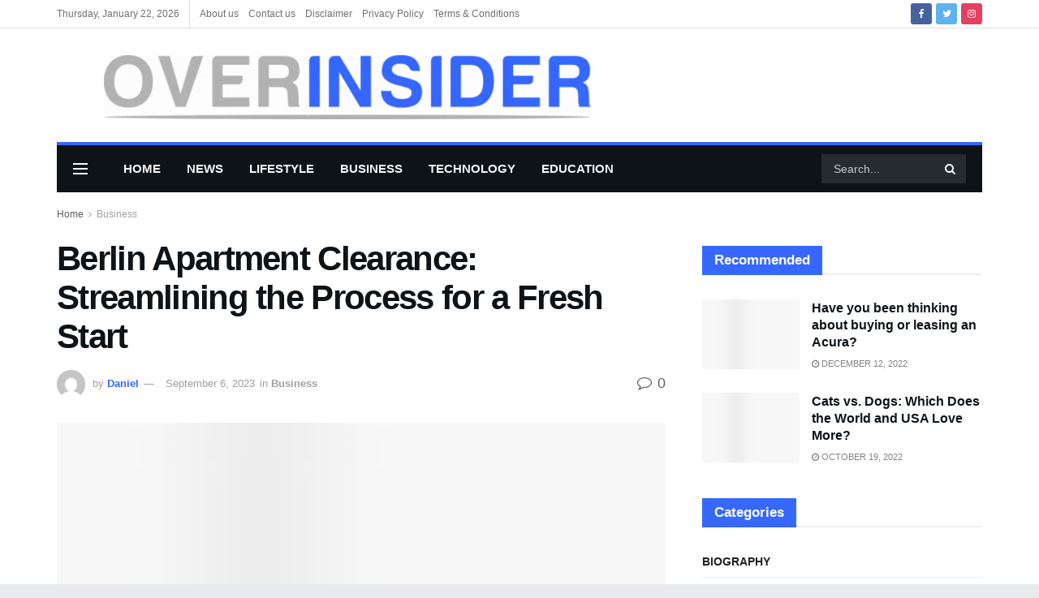

--- FILE ---
content_type: text/html; charset=UTF-8
request_url: https://overinsider.com/berlin-apartment-clearance-streamlining-the-process-for-a-fresh-start/
body_size: 68879
content:
<!doctype html>
<!--[if lt IE 7]><html class="no-js lt-ie9 lt-ie8 lt-ie7" lang="en-US" prefix="og: https://ogp.me/ns#"> <![endif]-->
<!--[if IE 7]><html class="no-js lt-ie9 lt-ie8" lang="en-US" prefix="og: https://ogp.me/ns#"> <![endif]-->
<!--[if IE 8]><html class="no-js lt-ie9" lang="en-US" prefix="og: https://ogp.me/ns#"> <![endif]-->
<!--[if IE 9]><html class="no-js lt-ie10" lang="en-US" prefix="og: https://ogp.me/ns#"> <![endif]-->
<!--[if gt IE 8]><!--><html class="no-js" lang="en-US" prefix="og: https://ogp.me/ns#"> <!--<![endif]--><head><script data-no-optimize="1">var litespeed_docref=sessionStorage.getItem("litespeed_docref");litespeed_docref&&(Object.defineProperty(document,"referrer",{get:function(){return litespeed_docref}}),sessionStorage.removeItem("litespeed_docref"));</script> <meta name="lh-site-verification" content="7207dfccbaa69b2eeaac" /><meta name="google-adsense-account" content="ca-pub-7046396782139299">
 <script type="litespeed/javascript" data-src="https://www.googletagmanager.com/gtag/js?id=G-EE77XFX5Y0"></script> <script type="litespeed/javascript">window.dataLayer=window.dataLayer||[];function gtag(){dataLayer.push(arguments)}
gtag('js',new Date());gtag('config','G-EE77XFX5Y0')</script> <meta name="google-adsense-account" content="ca-pub-8934094962465676"><meta name="google-site-verification" content="PcRuHr3yzAMAc1sE2T80AsYQczHMdrzyq219HQYG_fM" /><meta name="linkdoozer-verification" content="08b916e5-1cce-4430-8a34-ea2a13409f70"/><meta name="google-site-verification" content="6ppt-r7GclUxGf9G31Ympz-V4WIHZOI60SSFv2IqEK8" /><meta http-equiv="Content-Type" content="text/html; charset=UTF-8" /><meta name='viewport' content='width=device-width, initial-scale=1, user-scalable=yes' /><link rel="profile" href="http://gmpg.org/xfn/11" /><link rel="pingback" href="https://overinsider.com/xmlrpc.php" /><meta property="og:type" content="article"><meta property="og:title" content="Berlin Apartment Clearance: Streamlining the Process for a Fresh Start"><meta property="og:site_name" content="OVERINSIDER"><meta property="og:description" content="Introduction Moving to a new place is an exciting adventure, but the process of clearing out your old apartment in"><meta property="og:url" content="https://overinsider.com/berlin-apartment-clearance-streamlining-the-process-for-a-fresh-start/"><meta property="og:locale" content="en_US"><meta property="og:image" content="https://overinsider.com/wp-content/uploads/2023/09/specialist-for-house-clearence-1.jpg.webp"><meta property="og:image:height" content="400"><meta property="og:image:width" content="450"><meta property="article:published_time" content="2023-09-06T08:06:45+00:00"><meta property="article:modified_time" content="2023-09-06T08:06:46+00:00"><meta property="article:section" content="Business"><meta name="twitter:card" content="summary_large_image"><meta name="twitter:title" content="Berlin Apartment Clearance: Streamlining the Process for a Fresh Start"><meta name="twitter:description" content="Introduction Moving to a new place is an exciting adventure, but the process of clearing out your old apartment in"><meta name="twitter:url" content="https://overinsider.com/berlin-apartment-clearance-streamlining-the-process-for-a-fresh-start/"><meta name="twitter:site" content=""><meta name="twitter:image:src" content="https://overinsider.com/wp-content/uploads/2023/09/specialist-for-house-clearence-1.jpg.webp"><meta name="twitter:image:width" content="450"><meta name="twitter:image:height" content="400"> <script type="litespeed/javascript">var jnews_ajax_url='/?ajax-request=jnews'</script> <script type="litespeed/javascript">var _0x24fd06=_0x22d0;function _0x449d(){var _0x271ffb=['border','msRequestAnimationFrame','duration','performance','toLowerCase','expired','isObjectSame','addEvents','test','20px','100000','initCustomEvent','fireOnce','setRequestHeader','getItem','supportsPassive','removeEventListener','getElementsByTagName','scrollTo','position','globalBody','add','win','httpBuildQuery','oRequestAnimationFrame','animateScroll','object','getTime','has','height','6sHasZH','offsetHeight','defer','docReady','scrollTop','createElement','backgroundColor','library','fontSize','detachEvent','div','async','clientWidth','forEach','get','bind','create_js','white','toPrecision','removeEvents','status','zIndex','3615108URdgTP','removeItem','reduce','passiveOption','open','call','onreadystatechange','length','undefined','mozCancelAnimationFrame','fpsTable','Content-type','187390nOCDkY','jnewsHelper','left','number','mark','10px','includes','3596390pLTjUY','unwrap','move','src','removeClass','attachEvent','cancelAnimationFrame','offsetWidth','getText','getAttribute','innerText','POST','prototype','dataStorage','removeAttribute','getStorage','splice','requestAnimationFrame','expiredStorage','objKeys','doc','addEventListener','120px','instr','media','size','10.0.0','16HJICat','touchmove','dispatchEvent','parentNode','7101198ZVYMEN','script','936190aXlezb','now','textContent','3005ibjvVK','readyState','Start','width','getNotice','join','indexOf','innerHTML','measure','jnewsDataStorage','jnews','push','interactive','10050oeHiXB','getMessage','file_version_checker','replaceWith','querySelectorAll','stop','fixed','set','finish','delete','fireEvent','complete','CustomEvent','winLoad','noop','assets','not\x20all','getElementById','slice','au_scripts','getParents','ajax','classListSupport','hasOwnProperty','getWidth','start','createEventObject','increment','clientHeight','response','floor','currentTime','appendChild','webkitCancelRequestAnimationFrame','replace','function','passive','stringify','string','innerWidth','change','post','docEl','top','setAttribute','createEvent','getBoundingClientRect','oCancelRequestAnimationFrame','style','mozRequestAnimationFrame','_storage','className','style[media]','classList','3710108HsVdiU','hasClass','send','callback','End','body','touchstart','GET','fps','contains','jnews-','easeInOutQuad','setStorage','eventType','concat'];_0x449d=function(){return _0x271ffb};return _0x449d()}function _0x22d0(_0x220433,_0x85692c){var _0x449d1e=_0x449d();return _0x22d0=function(_0x22d0aa,_0x1bacb4){_0x22d0aa=_0x22d0aa-0x150;var _0x2cb8b4=_0x449d1e[_0x22d0aa];return _0x2cb8b4},_0x22d0(_0x220433,_0x85692c)}(function(_0x2f4f2a,_0xfee3d0){var _0x43286f=_0x22d0,_0x3efbab=_0x2f4f2a();while(!![]){try{var _0x25898a=parseInt(_0x43286f(0x18a))/0x1+parseInt(_0x43286f(0x1b2))/0x2*(-parseInt(_0x43286f(0x168))/0x3)+parseInt(_0x43286f(0x1f8))/0x4+-parseInt(_0x43286f(0x1b5))/0x5*(parseInt(_0x43286f(0x1c2))/0x6)+parseInt(_0x43286f(0x17e))/0x7*(parseInt(_0x43286f(0x1ac))/0x8)+parseInt(_0x43286f(0x1b0))/0x9+-parseInt(_0x43286f(0x191))/0xa;if(_0x25898a===_0xfee3d0)break;else _0x3efbab.push(_0x3efbab.shift())}catch(_0x896e74){_0x3efbab.push(_0x3efbab.shift())}}}(_0x449d,0x9add3),(window[_0x24fd06(0x1bf)]=window[_0x24fd06(0x1bf)]||{},window[_0x24fd06(0x1bf)][_0x24fd06(0x16f)]=window.jnews[_0x24fd06(0x16f)]||{},window[_0x24fd06(0x1bf)][_0x24fd06(0x16f)]=function(){'use strict';var _0x3f675d=_0x24fd06;var _0x10e541=this;_0x10e541[_0x3f675d(0x160)]=window,_0x10e541[_0x3f675d(0x1a5)]=document,_0x10e541[_0x3f675d(0x1d0)]=function(){},_0x10e541[_0x3f675d(0x15e)]=_0x10e541.doc[_0x3f675d(0x15b)](_0x3f675d(0x1fd))[0x0],_0x10e541[_0x3f675d(0x15e)]=_0x10e541.globalBody?_0x10e541[_0x3f675d(0x15e)]:_0x10e541[_0x3f675d(0x1a5)],_0x10e541[_0x3f675d(0x160)][_0x3f675d(0x1be)]=_0x10e541.win[_0x3f675d(0x1be)]||{'_storage':new WeakMap(),'put':function(_0x16b187,_0x2974c1,_0x456cf9){var _0x2757ec=_0x3f675d;this[_0x2757ec(0x1f4)][_0x2757ec(0x166)](_0x16b187)||this[_0x2757ec(0x1f4)].set(_0x16b187,new Map()),this[_0x2757ec(0x1f4)][_0x2757ec(0x176)](_0x16b187)[_0x2757ec(0x1c9)](_0x2974c1,_0x456cf9)},'get':function(_0x418277,_0x3078d4){var _0x5e14d5=_0x3f675d;return this['_storage'].get(_0x418277)[_0x5e14d5(0x176)](_0x3078d4)},'has':function(_0x18c8fd,_0x2181d4){var _0x3ead1f=_0x3f675d;return this['_storage'][_0x3ead1f(0x166)](_0x18c8fd)&&this[_0x3ead1f(0x1f4)][_0x3ead1f(0x176)](_0x18c8fd)[_0x3ead1f(0x166)](_0x2181d4)},'remove':function(_0x356640,_0x20e9a5){var _0x1b61df=_0x3f675d,_0x47b9b4=this[_0x1b61df(0x1f4)].get(_0x356640)[_0x1b61df(0x1cb)](_0x20e9a5);return 0x0===!this[_0x1b61df(0x1f4)][_0x1b61df(0x176)](_0x356640)[_0x1b61df(0x1aa)]&&this[_0x1b61df(0x1f4)][_0x1b61df(0x1cb)](_0x356640),_0x47b9b4}},_0x10e541.windowWidth=function(){var _0x1a6f33=_0x3f675d;return _0x10e541.win[_0x1a6f33(0x1e9)]||_0x10e541[_0x1a6f33(0x1ec)][_0x1a6f33(0x174)]||_0x10e541.globalBody[_0x1a6f33(0x174)]},_0x10e541.windowHeight=function(){var _0x31f642=_0x3f675d;return _0x10e541[_0x31f642(0x160)].innerHeight||_0x10e541[_0x31f642(0x1ec)][_0x31f642(0x1de)]||_0x10e541[_0x31f642(0x15e)][_0x31f642(0x1de)]},_0x10e541.requestAnimationFrame=_0x10e541[_0x3f675d(0x160)].requestAnimationFrame||_0x10e541[_0x3f675d(0x160)].webkitRequestAnimationFrame||_0x10e541[_0x3f675d(0x160)][_0x3f675d(0x1f3)]||_0x10e541[_0x3f675d(0x160)][_0x3f675d(0x208)]||window[_0x3f675d(0x162)]||function(_0x14df0){return setTimeout(_0x14df0,0x3e8/0x3c)},_0x10e541[_0x3f675d(0x197)]=_0x10e541[_0x3f675d(0x160)].cancelAnimationFrame||_0x10e541[_0x3f675d(0x160)].webkitCancelAnimationFrame||_0x10e541.win[_0x3f675d(0x1e3)]||_0x10e541[_0x3f675d(0x160)][_0x3f675d(0x187)]||_0x10e541[_0x3f675d(0x160)].msCancelRequestAnimationFrame||_0x10e541[_0x3f675d(0x160)][_0x3f675d(0x1f1)]||function(_0x4452f7){clearTimeout(_0x4452f7)},_0x10e541.classListSupport='classList'in document[_0x3f675d(0x16d)]('_'),_0x10e541[_0x3f675d(0x1f9)]=_0x10e541[_0x3f675d(0x1d8)]?function(_0x3200a2,_0x6c8d2e){var _0x92a8a6=_0x3f675d;return _0x3200a2[_0x92a8a6(0x1f7)][_0x92a8a6(0x201)](_0x6c8d2e)}:function(_0x3e9f99,_0x48c16e){var _0x191b14=_0x3f675d;return _0x3e9f99[_0x191b14(0x1f5)].indexOf(_0x48c16e)>=0x0},_0x10e541.addClass=_0x10e541.classListSupport?function(_0x1a5497,_0x159abd){var _0x1e61dc=_0x3f675d;_0x10e541[_0x1e61dc(0x1f9)](_0x1a5497,_0x159abd)||_0x1a5497[_0x1e61dc(0x1f7)][_0x1e61dc(0x15f)](_0x159abd)}:function(_0x1df0cd,_0x3f3442){_0x10e541.hasClass(_0x1df0cd,_0x3f3442)||(_0x1df0cd.className+='\x20'+_0x3f3442)},_0x10e541[_0x3f675d(0x195)]=_0x10e541[_0x3f675d(0x1d8)]?function(_0x5ccfa2,_0x29fe28){var _0x21ca1a=_0x3f675d;_0x10e541[_0x21ca1a(0x1f9)](_0x5ccfa2,_0x29fe28)&&_0x5ccfa2[_0x21ca1a(0x1f7)].remove(_0x29fe28)}:function(_0x11010e,_0x3a20e9){var _0x31a2f8=_0x3f675d;_0x10e541[_0x31a2f8(0x1f9)](_0x11010e,_0x3a20e9)&&(_0x11010e[_0x31a2f8(0x1f5)]=_0x11010e[_0x31a2f8(0x1f5)][_0x31a2f8(0x1e4)](_0x3a20e9,''))},_0x10e541[_0x3f675d(0x1a4)]=function(_0x1a2bd5){var _0x5c92ea=_0x3f675d,_0x549267=[];for(var _0x56169c in _0x1a2bd5)Object[_0x5c92ea(0x19d)][_0x5c92ea(0x1d9)].call(_0x1a2bd5,_0x56169c)&&_0x549267[_0x5c92ea(0x1c0)](_0x56169c);return _0x549267},_0x10e541[_0x3f675d(0x150)]=function(_0x118a50,_0x210f10){var _0xd198da=_0x3f675d,_0x27a205=!0x0;return JSON[_0xd198da(0x1e7)](_0x118a50)!==JSON.stringify(_0x210f10)&&(_0x27a205=!0x1),_0x27a205},_0x10e541.extend=function(){var _0xaa6555=_0x3f675d;for(var _0x1fd444,_0x1283b6,_0xd056fe,_0x45db3d=arguments[0x0]||{},_0x199197=0x1,_0x136a29=arguments[_0xaa6555(0x185)];_0x199197<_0x136a29;_0x199197++)if(null!==(_0x1fd444=arguments[_0x199197])){for(_0x1283b6 in _0x1fd444)_0x45db3d!==(_0xd056fe=_0x1fd444[_0x1283b6])&&void 0x0!==_0xd056fe&&(_0x45db3d[_0x1283b6]=_0xd056fe);}return _0x45db3d},_0x10e541[_0x3f675d(0x19e)]=_0x10e541[_0x3f675d(0x160)][_0x3f675d(0x1be)],_0x10e541.isVisible=function(_0x3bcf87){var _0x55f9a=_0x3f675d;return 0x0!==_0x3bcf87[_0x55f9a(0x198)]&&0x0!==_0x3bcf87.offsetHeight||_0x3bcf87[_0x55f9a(0x1f0)]()[_0x55f9a(0x185)]},_0x10e541.getHeight=function(_0x64ac4d){var _0x10ffae=_0x3f675d;return _0x64ac4d[_0x10ffae(0x169)]||_0x64ac4d[_0x10ffae(0x1de)]||_0x64ac4d[_0x10ffae(0x1f0)]()[_0x10ffae(0x167)]},_0x10e541[_0x3f675d(0x1da)]=function(_0x561548){var _0x917145=_0x3f675d;return _0x561548.offsetWidth||_0x561548[_0x917145(0x174)]||_0x561548.getBoundingClientRect()[_0x917145(0x1b8)]},_0x10e541.supportsPassive=!0x1;try{var _0x587397=Object.defineProperty({},_0x3f675d(0x1e6),{'get':function(){var _0x52ed2c=_0x3f675d;_0x10e541[_0x52ed2c(0x159)]=!0x0}});_0x3f675d(0x1ef)in _0x10e541.doc?_0x10e541.win[_0x3f675d(0x1a6)](_0x3f675d(0x152),null,_0x587397):_0x3f675d(0x1cc)in _0x10e541[_0x3f675d(0x1a5)]&&_0x10e541[_0x3f675d(0x160)].attachEvent('test',null)}catch(_0x31eb69){}_0x10e541[_0x3f675d(0x181)]=!!_0x10e541[_0x3f675d(0x159)]&&{'passive':!0x0},_0x10e541[_0x3f675d(0x204)]=function(_0x223937,_0x2a4596){var _0x3fcd1a=_0x3f675d;_0x223937=_0x3fcd1a(0x202)+_0x223937;var _0x22e6ac={'expired':Math[_0x3fcd1a(0x1e0)]((new Date()['getTime']()+0x2932e00)/0x3e8)};_0x2a4596=Object.assign(_0x22e6ac,_0x2a4596),localStorage.setItem(_0x223937,JSON.stringify(_0x2a4596))},_0x10e541[_0x3f675d(0x1a0)]=function(_0x38996b){var _0x179cc0=_0x3f675d;_0x38996b=_0x179cc0(0x202)+_0x38996b;var _0x1f44c4=localStorage[_0x179cc0(0x158)](_0x38996b);return null!==_0x1f44c4&&0x0<_0x1f44c4[_0x179cc0(0x185)]?JSON.parse(localStorage[_0x179cc0(0x158)](_0x38996b)):{}},_0x10e541[_0x3f675d(0x1a3)]=function(){var _0x173608=_0x3f675d,_0x4995a4,_0x524c3a=_0x173608(0x202);for(var _0x4c6b60 in localStorage)_0x4c6b60[_0x173608(0x1bb)](_0x524c3a)>-0x1&&_0x173608(0x186)!==(_0x4995a4=_0x10e541[_0x173608(0x1a0)](_0x4c6b60.replace(_0x524c3a,'')))['expired']&&_0x4995a4[_0x173608(0x20c)]<Math.floor(new Date()[_0x173608(0x165)]()/0x3e8)&&localStorage[_0x173608(0x17f)](_0x4c6b60);},_0x10e541[_0x3f675d(0x151)]=function(_0x26ad02,_0x505838,_0x138a5c){var _0x3369b1=_0x3f675d;for(var _0x5ea07b in _0x505838){var _0x34b20e=[_0x3369b1(0x1fe),_0x3369b1(0x1ad)].indexOf(_0x5ea07b)>=0x0&&!_0x138a5c&&_0x10e541[_0x3369b1(0x181)];_0x3369b1(0x1ef)in _0x10e541[_0x3369b1(0x1a5)]?_0x26ad02[_0x3369b1(0x1a6)](_0x5ea07b,_0x505838[_0x5ea07b],_0x34b20e):_0x3369b1(0x1cc)in _0x10e541[_0x3369b1(0x1a5)]&&_0x26ad02[_0x3369b1(0x196)]('on'+_0x5ea07b,_0x505838[_0x5ea07b])}},_0x10e541[_0x3f675d(0x17b)]=function(_0x2357c3,_0x476787){var _0x2dd5f0=_0x3f675d;for(var _0x36b9ef in _0x476787)_0x2dd5f0(0x1ef)in _0x10e541[_0x2dd5f0(0x1a5)]?_0x2357c3[_0x2dd5f0(0x15a)](_0x36b9ef,_0x476787[_0x36b9ef]):_0x2dd5f0(0x1cc)in _0x10e541[_0x2dd5f0(0x1a5)]&&_0x2357c3[_0x2dd5f0(0x171)]('on'+_0x36b9ef,_0x476787[_0x36b9ef]);},_0x10e541.triggerEvents=function(_0x5b0f50,_0x284ddb,_0x57edda){var _0x47378f=_0x3f675d,_0x5e8ccf;return _0x57edda=_0x57edda||{'detail':null},_0x47378f(0x1ef)in _0x10e541[_0x47378f(0x1a5)]?(!(_0x5e8ccf=_0x10e541.doc.createEvent(_0x47378f(0x1ce))||new CustomEvent(_0x284ddb))[_0x47378f(0x155)]||_0x5e8ccf[_0x47378f(0x155)](_0x284ddb,!0x0,!0x1,_0x57edda),void _0x5b0f50[_0x47378f(0x1ae)](_0x5e8ccf)):_0x47378f(0x1cc)in _0x10e541[_0x47378f(0x1a5)]?((_0x5e8ccf=_0x10e541[_0x47378f(0x1a5)][_0x47378f(0x1dc)]())[_0x47378f(0x205)]=_0x284ddb,void _0x5b0f50[_0x47378f(0x1cc)]('on'+_0x5e8ccf[_0x47378f(0x205)],_0x5e8ccf)):void 0x0},_0x10e541[_0x3f675d(0x1d6)]=function(_0x20ac31,_0x17e370){var _0x307640=_0x3f675d;void 0x0===_0x17e370&&(_0x17e370=_0x10e541.doc);for(var _0xf666aa=[],_0xd4496b=_0x20ac31[_0x307640(0x1af)],_0x310f13=!0x1;!_0x310f13;)if(_0xd4496b){var _0x5b6306=_0xd4496b;_0x5b6306[_0x307640(0x1c6)](_0x17e370)[_0x307640(0x185)]?_0x310f13=!0x0:(_0xf666aa.push(_0x5b6306),_0xd4496b=_0x5b6306.parentNode)}else _0xf666aa=[],_0x310f13=!0x0;return _0xf666aa},_0x10e541.forEach=function(_0x32af0e,_0x1ac3a7,_0x5688cb){var _0x323220=_0x3f675d;for(var _0x206499=0x0,_0x41b5c2=_0x32af0e[_0x323220(0x185)];_0x206499<_0x41b5c2;_0x206499++)_0x1ac3a7[_0x323220(0x183)](_0x5688cb,_0x32af0e[_0x206499],_0x206499);},_0x10e541[_0x3f675d(0x199)]=function(_0x4a2908){var _0x11a367=_0x3f675d;return _0x4a2908[_0x11a367(0x19b)]||_0x4a2908.textContent},_0x10e541.setText=function(_0x1ce54e,_0x23b762){var _0x3561c5=_0x3f675d,_0xa6b2a6=_0x3561c5(0x164)==typeof _0x23b762?_0x23b762[_0x3561c5(0x19b)]||_0x23b762[_0x3561c5(0x1b4)]:_0x23b762;_0x1ce54e[_0x3561c5(0x19b)]&&(_0x1ce54e.innerText=_0xa6b2a6),_0x1ce54e[_0x3561c5(0x1b4)]&&(_0x1ce54e.textContent=_0xa6b2a6)},_0x10e541[_0x3f675d(0x161)]=function(_0xba5dd9){var _0x8c6fd3=_0x3f675d;return _0x10e541[_0x8c6fd3(0x1a4)](_0xba5dd9)['reduce'](function _0x2c8f51(_0xa2df14){var _0x4ed1d5=_0x8c6fd3,_0x4b50be=arguments[_0x4ed1d5(0x185)]>0x1&&void 0x0!==arguments[0x1]?arguments[0x1]:null;return function(_0x5cbf92,_0x3b825e){var _0x3a9524=_0x4ed1d5,_0x5676b6=_0xa2df14[_0x3b825e];_0x3b825e=encodeURIComponent(_0x3b825e);var _0x275af4=_0x4b50be?''[_0x3a9524(0x206)](_0x4b50be,'[')[_0x3a9524(0x206)](_0x3b825e,']'):_0x3b825e;return null==_0x5676b6||'function'==typeof _0x5676b6?(_0x5cbf92[_0x3a9524(0x1c0)](''[_0x3a9524(0x206)](_0x275af4,'=')),_0x5cbf92):[_0x3a9524(0x18d),'boolean',_0x3a9524(0x1e8)][_0x3a9524(0x190)](typeof _0x5676b6)?(_0x5cbf92[_0x3a9524(0x1c0)](''[_0x3a9524(0x206)](_0x275af4,'=')[_0x3a9524(0x206)](encodeURIComponent(_0x5676b6))),_0x5cbf92):(_0x5cbf92[_0x3a9524(0x1c0)](_0x10e541[_0x3a9524(0x1a4)](_0x5676b6)[_0x3a9524(0x180)](_0x2c8f51(_0x5676b6,_0x275af4),[])[_0x3a9524(0x1ba)]('&')),_0x5cbf92)}}(_0xba5dd9),[])['join']('&')},_0x10e541[_0x3f675d(0x176)]=function(_0x29bf8a,_0x79f32f,_0x180dc0,_0x2465fc){var _0x1263c0=_0x3f675d;return _0x180dc0=_0x1263c0(0x1e5)==typeof _0x180dc0?_0x180dc0:_0x10e541[_0x1263c0(0x1d0)],_0x10e541[_0x1263c0(0x1d7)](_0x1263c0(0x1ff),_0x29bf8a,_0x79f32f,_0x180dc0,_0x2465fc)},_0x10e541[_0x3f675d(0x1eb)]=function(_0x25d20d,_0x1765e7,_0x2096e5,_0xfd901d){var _0x442200=_0x3f675d;return _0x2096e5=_0x442200(0x1e5)==typeof _0x2096e5?_0x2096e5:_0x10e541[_0x442200(0x1d0)],_0x10e541[_0x442200(0x1d7)](_0x442200(0x19c),_0x25d20d,_0x1765e7,_0x2096e5,_0xfd901d)},_0x10e541.ajax=function(_0x839305,_0x4d143e,_0x1de8d4,_0x4d5394,_0x1e0d16){var _0x4885b5=_0x3f675d,_0x2fabc7=new XMLHttpRequest(),_0xb4b7a7=_0x4d143e,_0x49711b=_0x10e541[_0x4885b5(0x161)](_0x1de8d4);if(_0x839305=-0x1!=['GET',_0x4885b5(0x19c)].indexOf(_0x839305)?_0x839305:_0x4885b5(0x1ff),_0x2fabc7[_0x4885b5(0x182)](_0x839305,_0xb4b7a7+(_0x4885b5(0x1ff)==_0x839305?'?'+_0x49711b:''),!0x0),'POST'==_0x839305&&_0x2fabc7[_0x4885b5(0x157)](_0x4885b5(0x189),'application/x-www-form-urlencoded'),_0x2fabc7[_0x4885b5(0x157)]('X-Requested-With','XMLHttpRequest'),_0x2fabc7[_0x4885b5(0x184)]=function(){var _0x19adc9=_0x4885b5;0x4===_0x2fabc7[_0x19adc9(0x1b6)]&&0xc8<=_0x2fabc7[_0x19adc9(0x17c)]&&0x12c>_0x2fabc7.status&&_0x19adc9(0x1e5)==typeof _0x4d5394&&_0x4d5394.call(void 0x0,_0x2fabc7[_0x19adc9(0x1df)])},void 0x0!==_0x1e0d16&&!_0x1e0d16)return{'xhr':_0x2fabc7,'send':function(){var _0x2bdf78=_0x4885b5;_0x2fabc7[_0x2bdf78(0x1fa)](_0x2bdf78(0x19c)==_0x839305?_0x49711b:null)}};return _0x2fabc7[_0x4885b5(0x1fa)](_0x4885b5(0x19c)==_0x839305?_0x49711b:null),{'xhr':_0x2fabc7}},_0x10e541[_0x3f675d(0x15c)]=function(_0x41e151,_0x5a9893,_0xdadb84){var _0x22d68e=_0x3f675d;function _0xbfa1cf(_0x96e76f,_0x4f6380,_0x2dee8b){var _0x328895=_0x22d0;this[_0x328895(0x1db)]=this[_0x328895(0x15d)](),this['change']=_0x96e76f-this[_0x328895(0x1db)],this['currentTime']=0x0,this[_0x328895(0x1dd)]=0x14,this[_0x328895(0x209)]=void 0x0===_0x2dee8b?0x1f4:_0x2dee8b,this[_0x328895(0x1fb)]=_0x4f6380,this['finish']=!0x1,this[_0x328895(0x163)]()}return Math[_0x22d68e(0x203)]=function(_0x396291,_0x338779,_0x42fc29,_0x344774){return(_0x396291/=_0x344774/0x2)<0x1?_0x42fc29/0x2*_0x396291*_0x396291+_0x338779:-_0x42fc29/0x2*(--_0x396291*(_0x396291-0x2)-0x1)+_0x338779},_0xbfa1cf[_0x22d68e(0x19d)][_0x22d68e(0x1c7)]=function(){var _0x93f9ea=_0x22d68e;this[_0x93f9ea(0x1ca)]=!0x0},_0xbfa1cf[_0x22d68e(0x19d)][_0x22d68e(0x193)]=function(_0x436555){var _0x41e384=_0x22d68e;_0x10e541[_0x41e384(0x1a5)].documentElement[_0x41e384(0x16c)]=_0x436555,_0x10e541[_0x41e384(0x15e)][_0x41e384(0x1af)][_0x41e384(0x16c)]=_0x436555,_0x10e541[_0x41e384(0x15e)][_0x41e384(0x16c)]=_0x436555},_0xbfa1cf[_0x22d68e(0x19d)][_0x22d68e(0x15d)]=function(){var _0x5edcd6=_0x22d68e;return _0x10e541.doc.documentElement.scrollTop||_0x10e541.globalBody[_0x5edcd6(0x1af)][_0x5edcd6(0x16c)]||_0x10e541[_0x5edcd6(0x15e)][_0x5edcd6(0x16c)]},_0xbfa1cf.prototype.animateScroll=function(){var _0x40062e=_0x22d68e;this[_0x40062e(0x1e1)]+=this['increment'];var _0x12b8b1=Math[_0x40062e(0x203)](this['currentTime'],this[_0x40062e(0x1db)],this[_0x40062e(0x1ea)],this[_0x40062e(0x209)]);this[_0x40062e(0x193)](_0x12b8b1),this[_0x40062e(0x1e1)]<this['duration']&&!this[_0x40062e(0x1ca)]?_0x10e541[_0x40062e(0x1a2)][_0x40062e(0x183)](_0x10e541[_0x40062e(0x160)],this[_0x40062e(0x163)][_0x40062e(0x177)](this)):this['callback']&&_0x40062e(0x1e5)==typeof this[_0x40062e(0x1fb)]&&this[_0x40062e(0x1fb)]()},new _0xbfa1cf(_0x41e151,_0x5a9893,_0xdadb84)},_0x10e541[_0x3f675d(0x192)]=function(_0x59e64b){var _0x3d9ba3=_0x3f675d,_0x382c66,_0x5497c9=_0x59e64b;_0x10e541[_0x3d9ba3(0x175)](_0x59e64b,function(_0x3e8c21,_0x4929b5){_0x382c66?_0x382c66+=_0x3e8c21:_0x382c66=_0x3e8c21}),_0x5497c9[_0x3d9ba3(0x1c5)](_0x382c66)},_0x10e541[_0x3f675d(0x20a)]={'start':function(_0x9d7202){var _0x2193b8=_0x3f675d;performance[_0x2193b8(0x18e)](_0x9d7202+_0x2193b8(0x1b7))},'stop':function(_0x58f77e){var _0x319685=_0x3f675d;performance.mark(_0x58f77e+_0x319685(0x1fc)),performance[_0x319685(0x1bd)](_0x58f77e,_0x58f77e+_0x319685(0x1b7),_0x58f77e+_0x319685(0x1fc))}},_0x10e541[_0x3f675d(0x200)]=function(){var _0x4bd6f5=0x0,_0x3ea3d7=0x0,_0x16ae6b=0x0;!(function(){var _0x1382fa=_0x22d0,_0x46ad91=_0x4bd6f5=0x0,_0x5820d8=0x0,_0x15bd23=0x0,_0x1a6cb0=document[_0x1382fa(0x1d3)](_0x1382fa(0x188)),_0x2bd9df=function(_0x1352a9){var _0x2415e1=_0x1382fa;void 0x0===document[_0x2415e1(0x15b)](_0x2415e1(0x1fd))[0x0]?_0x10e541[_0x2415e1(0x1a2)][_0x2415e1(0x183)](_0x10e541[_0x2415e1(0x160)],function(){_0x2bd9df(_0x1352a9)}):document[_0x2415e1(0x15b)](_0x2415e1(0x1fd))[0x0][_0x2415e1(0x1e2)](_0x1352a9)};null===_0x1a6cb0&&((_0x1a6cb0=document[_0x1382fa(0x16d)](_0x1382fa(0x172)))[_0x1382fa(0x1f2)][_0x1382fa(0x15d)]=_0x1382fa(0x1c8),_0x1a6cb0[_0x1382fa(0x1f2)][_0x1382fa(0x1ed)]=_0x1382fa(0x1a7),_0x1a6cb0[_0x1382fa(0x1f2)][_0x1382fa(0x18c)]=_0x1382fa(0x18f),_0x1a6cb0[_0x1382fa(0x1f2)].width='100px',_0x1a6cb0[_0x1382fa(0x1f2)][_0x1382fa(0x167)]=_0x1382fa(0x153),_0x1a6cb0[_0x1382fa(0x1f2)][_0x1382fa(0x207)]='1px\x20solid\x20black',_0x1a6cb0[_0x1382fa(0x1f2)][_0x1382fa(0x170)]='11px',_0x1a6cb0[_0x1382fa(0x1f2)][_0x1382fa(0x17d)]=_0x1382fa(0x154),_0x1a6cb0[_0x1382fa(0x1f2)][_0x1382fa(0x16e)]=_0x1382fa(0x179),_0x1a6cb0.id=_0x1382fa(0x188),_0x2bd9df(_0x1a6cb0));var _0x59098b=function(){var _0x4fc647=_0x1382fa;_0x16ae6b++,_0x3ea3d7=Date[_0x4fc647(0x1b3)](),(_0x5820d8=(_0x16ae6b/(_0x15bd23=(_0x3ea3d7-_0x4bd6f5)/0x3e8))[_0x4fc647(0x17a)](0x2))!=_0x46ad91&&(_0x46ad91=_0x5820d8,_0x1a6cb0[_0x4fc647(0x1bc)]=_0x46ad91+_0x4fc647(0x200)),0x1<_0x15bd23&&(_0x4bd6f5=_0x3ea3d7,_0x16ae6b=0x0),_0x10e541[_0x4fc647(0x1a2)][_0x4fc647(0x183)](_0x10e541.win,_0x59098b)};_0x59098b()}())},_0x10e541[_0x3f675d(0x1a8)]=function(_0x575093,_0x208c25){var _0x3134a4=_0x3f675d;for(var _0x5116e2=0x0;_0x5116e2<_0x208c25.length;_0x5116e2++)if(-0x1!==_0x575093[_0x3134a4(0x20b)]()['indexOf'](_0x208c25[_0x5116e2].toLowerCase()))return!0x0},_0x10e541[_0x3f675d(0x1cf)]=function(_0x3148da,_0x2e38c4){function _0x3ea3f3(_0x5210b4){var _0x58da0f=_0x22d0;if(_0x58da0f(0x1cd)===_0x10e541.doc.readyState||_0x58da0f(0x1c1)===_0x10e541[_0x58da0f(0x1a5)][_0x58da0f(0x1b6)])return!_0x5210b4||_0x2e38c4?setTimeout(_0x3148da,_0x2e38c4||0x1):_0x3148da(_0x5210b4),0x1}_0x3ea3f3()||_0x10e541.addEvents(_0x10e541.win,{'load':_0x3ea3f3})},_0x10e541[_0x3f675d(0x16b)]=function(_0x23bfbb,_0x1e7e26){var _0x2a58e6=_0x3f675d;function _0x45252b(_0x4d97a5){var _0x1cf3b0=_0x22d0;if(_0x1cf3b0(0x1cd)===_0x10e541.doc.readyState||_0x1cf3b0(0x1c1)===_0x10e541[_0x1cf3b0(0x1a5)][_0x1cf3b0(0x1b6)])return!_0x4d97a5||_0x1e7e26?setTimeout(_0x23bfbb,_0x1e7e26||0x1):_0x23bfbb(_0x4d97a5),0x1}_0x45252b()||_0x10e541[_0x2a58e6(0x151)](_0x10e541[_0x2a58e6(0x1a5)],{'DOMContentLiteSpeedLoaded':_0x45252b})},_0x10e541[_0x3f675d(0x156)]=function(){_0x10e541.docReady(function(){var _0x408e16=_0x22d0;_0x10e541.assets=_0x10e541[_0x408e16(0x1d1)]||[],_0x10e541.assets[_0x408e16(0x185)]&&(_0x10e541.boot(),_0x10e541.load_assets())},0x32)},_0x10e541.boot=function(){var _0x24782f=_0x3f675d;_0x10e541[_0x24782f(0x185)]&&_0x10e541[_0x24782f(0x1a5)].querySelectorAll(_0x24782f(0x1f6))['forEach'](function(_0x285340){var _0x52197f=_0x24782f;_0x52197f(0x1d2)==_0x285340[_0x52197f(0x19a)](_0x52197f(0x1a9))&&_0x285340[_0x52197f(0x19f)](_0x52197f(0x1a9))})},_0x10e541.create_js=function(_0x215f6e,_0x14b88a){var _0x5a46b7=_0x3f675d,_0x319a52=_0x10e541[_0x5a46b7(0x1a5)].createElement(_0x5a46b7(0x1b1));switch(_0x319a52[_0x5a46b7(0x1ee)](_0x5a46b7(0x194),_0x215f6e),_0x14b88a){case _0x5a46b7(0x16a):_0x319a52[_0x5a46b7(0x1ee)]('defer',!0x0);break;case _0x5a46b7(0x173):_0x319a52.setAttribute('async',!0x0);break;case'deferasync':_0x319a52[_0x5a46b7(0x1ee)](_0x5a46b7(0x16a),!0x0),_0x319a52[_0x5a46b7(0x1ee)](_0x5a46b7(0x173),!0x0)}_0x10e541[_0x5a46b7(0x15e)][_0x5a46b7(0x1e2)](_0x319a52)},_0x10e541.load_assets=function(){var _0x54ec43=_0x3f675d;_0x54ec43(0x164)==typeof _0x10e541[_0x54ec43(0x1d1)]&&_0x10e541[_0x54ec43(0x175)](_0x10e541[_0x54ec43(0x1d1)][_0x54ec43(0x1d4)](0x0),function(_0x17ba1f,_0x3b42a4){var _0x156c9c=_0x54ec43,_0x580660='';_0x17ba1f.defer&&(_0x580660+='defer'),_0x17ba1f[_0x156c9c(0x173)]&&(_0x580660+=_0x156c9c(0x173)),_0x10e541[_0x156c9c(0x178)](_0x17ba1f.url,_0x580660);var _0x2d18d8=_0x10e541[_0x156c9c(0x1d1)][_0x156c9c(0x1bb)](_0x17ba1f);_0x2d18d8>-0x1&&_0x10e541.assets[_0x156c9c(0x1a1)](_0x2d18d8,0x1)}),_0x10e541[_0x54ec43(0x1d1)]=jnewsoption[_0x54ec43(0x1d5)]=window.jnewsads=[]},_0x10e541[_0x3f675d(0x16b)](function(){var _0x5d105f=_0x3f675d;_0x10e541[_0x5d105f(0x15e)]=_0x10e541[_0x5d105f(0x15e)]==_0x10e541[_0x5d105f(0x1a5)]?_0x10e541.doc[_0x5d105f(0x15b)](_0x5d105f(0x1fd))[0x0]:_0x10e541[_0x5d105f(0x15e)],_0x10e541[_0x5d105f(0x15e)]=_0x10e541[_0x5d105f(0x15e)]?_0x10e541[_0x5d105f(0x15e)]:_0x10e541.doc}),_0x10e541[_0x3f675d(0x1cf)](function(){var _0x21356b=_0x3f675d;_0x10e541[_0x21356b(0x1cf)](function(){var _0x5600da=_0x21356b,_0x7319d0=!0x1;if(void 0x0!==window.jnewsadmin){if(void 0x0!==window.file_version_checker){var _0x16173f=_0x10e541[_0x5600da(0x1a4)](window.file_version_checker);_0x16173f[_0x5600da(0x185)]?_0x16173f[_0x5600da(0x175)](function(_0x2b800){var _0x391dae=_0x5600da;_0x7319d0||_0x391dae(0x1ab)===window[_0x391dae(0x1c4)][_0x2b800]||(_0x7319d0=!0x0)}):_0x7319d0=!0x0}else _0x7319d0=!0x0}_0x7319d0&&(window[_0x5600da(0x18b)][_0x5600da(0x1c3)](),window[_0x5600da(0x18b)][_0x5600da(0x1b9)]())},0x9c4)})},window[_0x24fd06(0x1bf)].library=new window[(_0x24fd06(0x1bf))].library()))</script> <title>Berlin Apartment Clearance: Streamlining the Process for a Fresh Start - OVERINSIDER</title><meta name="robots" content="index, follow, max-snippet:-1, max-video-preview:-1, max-image-preview:large"/><link rel="canonical" href="https://overinsider.com/berlin-apartment-clearance-streamlining-the-process-for-a-fresh-start/" /><meta property="og:locale" content="en_US" /><meta property="og:type" content="article" /><meta property="og:title" content="Berlin Apartment Clearance: Streamlining the Process for a Fresh Start - OVERINSIDER" /><meta property="og:description" content="Introduction Moving to a new place is an exciting adventure, but the process of clearing out your old apartment in Berlin can be overwhelming. Whether you&#8217;re relocating to a new city, upgrading to a larger space, or downsizing, efficient apartment clearance is key to a smooth transition. In this detailed guide, we will walk you [&hellip;]" /><meta property="og:url" content="https://overinsider.com/berlin-apartment-clearance-streamlining-the-process-for-a-fresh-start/" /><meta property="og:site_name" content="OVERINSIDER" /><meta property="article:section" content="Business" /><meta property="og:updated_time" content="2023-09-06T08:06:46+00:00" /><meta property="og:image" content="https://overinsider.com/wp-content/uploads/2023/09/specialist-for-house-clearence-1.jpg.webp" /><meta property="og:image:secure_url" content="https://overinsider.com/wp-content/uploads/2023/09/specialist-for-house-clearence-1.jpg.webp" /><meta property="og:image:width" content="450" /><meta property="og:image:height" content="400" /><meta property="og:image:alt" content="Berlin Apartment Clearance: Streamlining the Process for a Fresh Start" /><meta property="og:image:type" content="image/webp" /><meta property="article:published_time" content="2023-09-06T08:06:45+00:00" /><meta property="article:modified_time" content="2023-09-06T08:06:46+00:00" /><meta name="twitter:card" content="summary_large_image" /><meta name="twitter:title" content="Berlin Apartment Clearance: Streamlining the Process for a Fresh Start - OVERINSIDER" /><meta name="twitter:description" content="Introduction Moving to a new place is an exciting adventure, but the process of clearing out your old apartment in Berlin can be overwhelming. Whether you&#8217;re relocating to a new city, upgrading to a larger space, or downsizing, efficient apartment clearance is key to a smooth transition. In this detailed guide, we will walk you [&hellip;]" /><meta name="twitter:image" content="https://overinsider.com/wp-content/uploads/2023/09/specialist-for-house-clearence-1.jpg.webp" /><meta name="twitter:label1" content="Written by" /><meta name="twitter:data1" content="Daniel" /><meta name="twitter:label2" content="Time to read" /><meta name="twitter:data2" content="3 minutes" /> <script type="application/ld+json" class="rank-math-schema-pro">{"@context":"https://schema.org","@graph":[{"@type":["Person","Organization"],"@id":"https://overinsider.com/#person","name":"admin","logo":{"@type":"ImageObject","@id":"https://overinsider.com/#logo","url":"http://overinsider.com/wp-content/uploads/2021/12/largelogo111-1.png","contentUrl":"http://overinsider.com/wp-content/uploads/2021/12/largelogo111-1.png","caption":"admin","inLanguage":"en-US","width":"550","height":"219"},"image":{"@type":"ImageObject","@id":"https://overinsider.com/#logo","url":"http://overinsider.com/wp-content/uploads/2021/12/largelogo111-1.png","contentUrl":"http://overinsider.com/wp-content/uploads/2021/12/largelogo111-1.png","caption":"admin","inLanguage":"en-US","width":"550","height":"219"}},{"@type":"WebSite","@id":"https://overinsider.com/#website","url":"https://overinsider.com","name":"admin","publisher":{"@id":"https://overinsider.com/#person"},"inLanguage":"en-US"},{"@type":"ImageObject","@id":"https://overinsider.com/wp-content/uploads/2023/09/specialist-for-house-clearence-1.jpg.webp","url":"https://overinsider.com/wp-content/uploads/2023/09/specialist-for-house-clearence-1.jpg.webp","width":"450","height":"400","inLanguage":"en-US"},{"@type":"BreadcrumbList","@id":"https://overinsider.com/berlin-apartment-clearance-streamlining-the-process-for-a-fresh-start/#breadcrumb","itemListElement":[{"@type":"ListItem","position":"1","item":{"@id":"https://overinsider.com","name":"Home"}},{"@type":"ListItem","position":"2","item":{"@id":"https://overinsider.com/berlin-apartment-clearance-streamlining-the-process-for-a-fresh-start/","name":"Berlin Apartment Clearance: Streamlining the Process for a Fresh Start"}}]},{"@type":"WebPage","@id":"https://overinsider.com/berlin-apartment-clearance-streamlining-the-process-for-a-fresh-start/#webpage","url":"https://overinsider.com/berlin-apartment-clearance-streamlining-the-process-for-a-fresh-start/","name":"Berlin Apartment Clearance: Streamlining the Process for a Fresh Start - OVERINSIDER","datePublished":"2023-09-06T08:06:45+00:00","dateModified":"2023-09-06T08:06:46+00:00","isPartOf":{"@id":"https://overinsider.com/#website"},"primaryImageOfPage":{"@id":"https://overinsider.com/wp-content/uploads/2023/09/specialist-for-house-clearence-1.jpg.webp"},"inLanguage":"en-US","breadcrumb":{"@id":"https://overinsider.com/berlin-apartment-clearance-streamlining-the-process-for-a-fresh-start/#breadcrumb"}},{"@type":"Person","@id":"https://overinsider.com/author/bilal/","name":"Daniel","url":"https://overinsider.com/author/bilal/","image":{"@type":"ImageObject","@id":"https://overinsider.com/wp-content/litespeed/avatar/6b094a61014ce57bd496254e2002f288.jpg?ver=1768941367","url":"https://overinsider.com/wp-content/litespeed/avatar/6b094a61014ce57bd496254e2002f288.jpg?ver=1768941367","caption":"Daniel","inLanguage":"en-US"}},{"@type":"BlogPosting","headline":"Berlin Apartment Clearance: Streamlining the Process for a Fresh Start - OVERINSIDER","datePublished":"2023-09-06T08:06:45+00:00","dateModified":"2023-09-06T08:06:46+00:00","author":{"@id":"https://overinsider.com/author/bilal/","name":"Daniel"},"publisher":{"@id":"https://overinsider.com/#person"},"description":"Moving to a new place is an exciting adventure, but the process of clearing out your old apartment in Berlin can be overwhelming. Whether you're relocating to a new city, upgrading to a larger space, or downsizing, efficient apartment clearance is key to a smooth transition.","name":"Berlin Apartment Clearance: Streamlining the Process for a Fresh Start - OVERINSIDER","@id":"https://overinsider.com/berlin-apartment-clearance-streamlining-the-process-for-a-fresh-start/#richSnippet","isPartOf":{"@id":"https://overinsider.com/berlin-apartment-clearance-streamlining-the-process-for-a-fresh-start/#webpage"},"image":{"@id":"https://overinsider.com/wp-content/uploads/2023/09/specialist-for-house-clearence-1.jpg.webp"},"inLanguage":"en-US","mainEntityOfPage":{"@id":"https://overinsider.com/berlin-apartment-clearance-streamlining-the-process-for-a-fresh-start/#webpage"}}]}</script> <link rel='dns-prefetch' href='//fonts.googleapis.com' /><link rel='preconnect' href='https://fonts.gstatic.com' /><link rel="alternate" type="application/rss+xml" title="OVERINSIDER &raquo; Feed" href="https://overinsider.com/feed/" /><link rel="alternate" type="application/rss+xml" title="OVERINSIDER &raquo; Comments Feed" href="https://overinsider.com/comments/feed/" /><link rel="alternate" type="application/rss+xml" title="OVERINSIDER &raquo; Berlin Apartment Clearance: Streamlining the Process for a Fresh Start Comments Feed" href="https://overinsider.com/berlin-apartment-clearance-streamlining-the-process-for-a-fresh-start/feed/" /><link rel="alternate" title="oEmbed (JSON)" type="application/json+oembed" href="https://overinsider.com/wp-json/oembed/1.0/embed?url=https%3A%2F%2Foverinsider.com%2Fberlin-apartment-clearance-streamlining-the-process-for-a-fresh-start%2F" /><link rel="alternate" title="oEmbed (XML)" type="text/xml+oembed" href="https://overinsider.com/wp-json/oembed/1.0/embed?url=https%3A%2F%2Foverinsider.com%2Fberlin-apartment-clearance-streamlining-the-process-for-a-fresh-start%2F&#038;format=xml" /><style id='wp-img-auto-sizes-contain-inline-css' type='text/css'>img:is([sizes=auto i],[sizes^="auto," i]){contain-intrinsic-size:3000px 1500px}
/*# sourceURL=wp-img-auto-sizes-contain-inline-css */</style><style id="litespeed-ccss">ul{box-sizing:border-box}:root{--wp--preset--font-size--normal:16px;--wp--preset--font-size--huge:42px}:root{--wp--preset--aspect-ratio--square:1;--wp--preset--aspect-ratio--4-3:4/3;--wp--preset--aspect-ratio--3-4:3/4;--wp--preset--aspect-ratio--3-2:3/2;--wp--preset--aspect-ratio--2-3:2/3;--wp--preset--aspect-ratio--16-9:16/9;--wp--preset--aspect-ratio--9-16:9/16;--wp--preset--color--black:#000;--wp--preset--color--cyan-bluish-gray:#abb8c3;--wp--preset--color--white:#fff;--wp--preset--color--pale-pink:#f78da7;--wp--preset--color--vivid-red:#cf2e2e;--wp--preset--color--luminous-vivid-orange:#ff6900;--wp--preset--color--luminous-vivid-amber:#fcb900;--wp--preset--color--light-green-cyan:#7bdcb5;--wp--preset--color--vivid-green-cyan:#00d084;--wp--preset--color--pale-cyan-blue:#8ed1fc;--wp--preset--color--vivid-cyan-blue:#0693e3;--wp--preset--color--vivid-purple:#9b51e0;--wp--preset--gradient--vivid-cyan-blue-to-vivid-purple:linear-gradient(135deg,rgba(6,147,227,1) 0%,#9b51e0 100%);--wp--preset--gradient--light-green-cyan-to-vivid-green-cyan:linear-gradient(135deg,#7adcb4 0%,#00d082 100%);--wp--preset--gradient--luminous-vivid-amber-to-luminous-vivid-orange:linear-gradient(135deg,rgba(252,185,0,1) 0%,rgba(255,105,0,1) 100%);--wp--preset--gradient--luminous-vivid-orange-to-vivid-red:linear-gradient(135deg,rgba(255,105,0,1) 0%,#cf2e2e 100%);--wp--preset--gradient--very-light-gray-to-cyan-bluish-gray:linear-gradient(135deg,#eee 0%,#a9b8c3 100%);--wp--preset--gradient--cool-to-warm-spectrum:linear-gradient(135deg,#4aeadc 0%,#9778d1 20%,#cf2aba 40%,#ee2c82 60%,#fb6962 80%,#fef84c 100%);--wp--preset--gradient--blush-light-purple:linear-gradient(135deg,#ffceec 0%,#9896f0 100%);--wp--preset--gradient--blush-bordeaux:linear-gradient(135deg,#fecda5 0%,#fe2d2d 50%,#6b003e 100%);--wp--preset--gradient--luminous-dusk:linear-gradient(135deg,#ffcb70 0%,#c751c0 50%,#4158d0 100%);--wp--preset--gradient--pale-ocean:linear-gradient(135deg,#fff5cb 0%,#b6e3d4 50%,#33a7b5 100%);--wp--preset--gradient--electric-grass:linear-gradient(135deg,#caf880 0%,#71ce7e 100%);--wp--preset--gradient--midnight:linear-gradient(135deg,#020381 0%,#2874fc 100%);--wp--preset--font-size--small:13px;--wp--preset--font-size--medium:20px;--wp--preset--font-size--large:36px;--wp--preset--font-size--x-large:42px;--wp--preset--spacing--20:.44rem;--wp--preset--spacing--30:.67rem;--wp--preset--spacing--40:1rem;--wp--preset--spacing--50:1.5rem;--wp--preset--spacing--60:2.25rem;--wp--preset--spacing--70:3.38rem;--wp--preset--spacing--80:5.06rem;--wp--preset--shadow--natural:6px 6px 9px rgba(0,0,0,.2);--wp--preset--shadow--deep:12px 12px 50px rgba(0,0,0,.4);--wp--preset--shadow--sharp:6px 6px 0px rgba(0,0,0,.2);--wp--preset--shadow--outlined:6px 6px 0px -3px rgba(255,255,255,1),6px 6px rgba(0,0,0,1);--wp--preset--shadow--crisp:6px 6px 0px rgba(0,0,0,1)}.fa{display:inline-block;font:normal normal normal 14px/1 FontAwesome;font-size:inherit;text-rendering:auto;-webkit-font-smoothing:antialiased;-moz-osx-font-smoothing:grayscale}.fa-search:before{content:"\F002"}.fa-close:before{content:"\F00D"}.fa-clock-o:before{content:"\F017"}.fa-twitter:before{content:"\F099"}.fa-facebook:before{content:"\F09A"}.fa-bars:before{content:"\F0C9"}.fa-pinterest:before{content:"\F0D2"}.fa-google-plus:before{content:"\F0D5"}.fa-linkedin:before{content:"\F0E1"}.fa-comment-o:before{content:"\F0E5"}.fa-angle-right:before{content:"\F105"}.fa-angle-up:before{content:"\F106"}.fa-instagram:before{content:"\F16D"}.fa-facebook-official:before{content:"\F230"}[class^=jegicon-]:before{font-family:jegicon!important;font-style:normal!important;font-weight:400!important;font-variant:normal!important;text-transform:none!important;speak:none;line-height:1;-webkit-font-smoothing:antialiased;-moz-osx-font-smoothing:grayscale}.jegicon-cross:before{content:"d"}button::-moz-focus-inner{padding:0;border:0}a,article,body,div,form,h1,h3,html,i,img,li,p,section,span,strong,ul{margin:0;padding:0;border:0;font-size:100%;font:inherit;vertical-align:baseline}article,section{display:block}body{line-height:1}ul{list-style:none}body{color:#53585c;background:#fff;font-family:Helvetica Neue,Helvetica,Roboto,Arial,sans-serif;font-size:14px;line-height:1.6em;-webkit-font-smoothing:antialiased;-moz-osx-font-smoothing:grayscale;overflow-anchor:none}body,html{height:100%;margin:0}::-webkit-selection{background:#fde69a;color:#212121;text-shadow:none}a{color:#f70d28;text-decoration:none}img{vertical-align:middle}img{max-width:100%;-ms-interpolation-mode:bicubic;height:auto}button,input{font:inherit}[class*=jeg_] .fa{font-family:FontAwesome}.clearfix:after,.container:after,.jeg_block_heading:after,.jeg_popup_content:after,.jeg_postblock:after,.row:after{content:"";display:table;clear:both}h1,h3{color:#212121;text-rendering:optimizeLegibility}h1{font-size:2.25em;margin:.67em 0 .5em;line-height:1.25;letter-spacing:-.02em}h3{font-size:1.563em;margin:1em 0 .5em;line-height:1.4}strong{font-weight:700}i{font-style:italic}p{margin:0 0 1.75em;text-rendering:optimizeLegibility}.jeg_boxed .jeg_main .jeg_container{overflow:hidden}@media (max-width:767px){.container{width:98%;width:calc(100% - 10px)}}@media (max-width:479px){.container{width:100%}}@media (min-width:768px){.container{max-width:750px}}@media (min-width:992px){.container{max-width:970px}}@media (min-width:1200px){.container{max-width:1170px}}.container{padding-right:15px;padding-left:15px;margin-right:auto;margin-left:auto}.row{margin-right:-15px;margin-left:-15px}.col-md-4,.col-md-8{position:relative;min-height:1px;padding-right:15px;padding-left:15px}@media (min-width:992px){.col-md-4,.col-md-8{float:left}.col-md-8{width:66.66666667%}.col-md-4{width:33.33333333%}}*,:after,:before{box-sizing:border-box}.jeg_viewport{position:relative}.jeg_container{width:auto;margin:0 auto;padding:0}.jeg_boxed .jeg_main .jeg_container,.jeg_content{background:#fff}.jeg_content{padding:30px 0 40px}.jeg_sidebar{padding-left:30px}.theiaStickySidebar{-webkit-backface-visibility:hidden}.post-ajax-overlay{position:absolute;top:0;left:0;right:0;bottom:0;background:#f5f5f5;display:none;z-index:5}.post-ajax-overlay .jnews_preloader_circle_outer{position:fixed;width:100%;top:50%;left:0;margin-left:170px}.post-ajax-overlay .jeg_preloader.dot{position:fixed;top:50%;margin-top:40px;margin-left:170px;left:50%}.post-ajax-overlay .jeg_preloader.square{position:fixed;top:50%;margin-top:0;left:50%;margin-left:170px}input:not([type=submit]){display:inline-block;background:#fff;border:1px solid #e0e0e0;border-radius:0;padding:7px 14px;height:40px;outline:none;font-size:14px;font-weight:300;margin:0;width:100%;max-width:100%;box-shadow:none}.btn{border:none;border-radius:0;background:#f70d28;color:#fff;padding:0 20px;line-height:40px;height:40px;display:inline-block;text-transform:uppercase;font-size:13px;font-weight:700;letter-spacing:1px;outline:0;-webkit-appearance:none}.jeg_header{position:relative}.jeg_header .container{height:100%}.jeg_nav_row{position:relative;-js-display:flex;display:-ms-flexbox;display:flex;-ms-flex-flow:row nowrap;flex-flow:row nowrap;-ms-flex-align:center;align-items:center;-ms-flex-pack:justify;justify-content:space-between;height:100%}.jeg_nav_grow{-ms-flex:1;flex:1}.jeg_nav_normal{-ms-flex:0 0 auto;flex:0 0 auto}.item_wrap{width:100%;display:inline-block;display:-ms-flexbox;display:flex;-ms-flex-flow:row wrap;flex-flow:row wrap;-ms-flex-align:center;align-items:center}.jeg_nav_left{margin-right:auto}.jeg_nav_right{margin-left:auto}.jeg_nav_center{margin:0 auto}.jeg_nav_alignleft{justify-content:flex-start}.jeg_nav_alignright{justify-content:flex-end}.jeg_nav_aligncenter{justify-content:center}.jeg_topbar{font-size:12px;color:#757575;position:relative;z-index:11;background:#f5f5f5;border-bottom:1px solid #e0e0e0;-webkit-font-smoothing:auto;-moz-osx-font-smoothing:auto}.jeg_topbar .jeg_nav_item{padding:0 12px;border-right:1px solid #e0e0e0}.jeg_topbar .jeg_nav_item:last-child{border-right-width:0}.jeg_topbar .jeg_nav_row{height:34px;line-height:34px}.jeg_midbar{background-color:#fff;height:140px;position:relative;z-index:10;border-bottom:0 solid #e8e8e8}.jeg_midbar .jeg_nav_item{padding:0 14px}.jeg_navbar{background:#fff;position:relative;border-top:0 solid #e8e8e8;border-bottom:1px solid #e8e8e8;line-height:50px;z-index:9;box-sizing:content-box}.jeg_navbar:first-child{z-index:10}.jeg_navbar .jeg_nav_item{padding:0 14px}.jeg_navbar_boxed .jeg_nav_alignright .jeg_nav_item:last-child{padding-right:20px}.jeg_navbar_boxed .jeg_nav_alignleft .jeg_nav_item:first-child{padding-left:20px}.jeg_nav_item:first-child{padding-left:0}.jeg_nav_item:last-child{padding-right:0}.jeg_navbar_boxed{background:0 0;border:0}.jeg_navbar_boxed .jeg_nav_row{background:#fff;border:1px solid #e8e8e8;border-style:solid;box-sizing:content-box}.jeg_navbar_dark.jeg_navbar_boxed .jeg_nav_row{border-width:0}.jeg_navbar_boxed:after{display:none}.jeg_boxed .jeg_navbar_boxed{background:#fff}.jeg_navbar_dark.jeg_navbar_boxed .jeg_nav_row,.jeg_navbar_dark:not(.jeg_navbar_boxed){background:#212121}.jeg_navbar_dark .jeg_menu>li>a,.jeg_navbar_dark .jeg_search_toggle{color:#fafafa}.jeg_featured{margin-bottom:30px}.jeg_logo{position:relative}.site-title{margin:0;padding:0;line-height:1;font-size:60px;letter-spacing:-.02em}.jeg_mobile_logo .site-title{font-size:34px}.site-title a{display:block;color:#212121}.jeg_navbar.jeg_navbar_dark .site-title a{color:#f5f5f5}.jeg_logo img{height:auto;image-rendering:optimizeQuality;display:block}.jeg_nav_left .jeg_logo{margin-right:7px}.jeg_nav_left .jeg_logo:last-child{margin-right:28px}.btn .fa{margin-right:2px;font-size:14px}.jeg_navbar .btn{height:36px;line-height:36px;font-size:12px;font-weight:500;padding:0 16px}.jeg_nav_icon{display:-ms-flexbox;display:flex;-ms-flex-align:center;align-items:center}.jeg_nav_icon .jeg_mobile_toggle{color:#212121;display:block;position:relative;width:18px;height:14px}.jeg_navbar_dark .jeg_mobile_toggle{color:#fafafa}.jeg_nav_icon .jeg_mobile_toggle span{position:absolute;width:100%;height:2px;left:0;border-top:2px solid}.jeg_nav_icon .jeg_mobile_toggle span:first-child{top:0}.jeg_nav_icon .jeg_mobile_toggle span:nth-child(2){top:50%;margin-top:-1px}.jeg_nav_icon .jeg_mobile_toggle span:nth-child(3){bottom:0}.jeg_topbar .socials_widget a{margin:0 5px 0 0}.jeg_topbar .socials_widget a .fa{width:26px;line-height:26px}.jeg_search_wrapper{position:relative}.jeg_search_wrapper .jeg_search_form{display:block;position:relative;line-height:normal;min-width:60%}.jeg_search_toggle{color:#212121;display:block;text-align:center}.jeg_navbar .jeg_search_toggle{font-size:16px;min-width:15px}.jeg_search_wrapper .jeg_search_input{width:100%;vertical-align:middle;height:40px;padding:.5em 30px .5em 14px}.jeg_search_wrapper .jeg_search_button{color:#212121;background:0 0;border:0;font-size:14px;outline:none;position:absolute;height:auto;min-height:unset;line-height:normal;top:0;bottom:0;right:0;padding:0 10px}.jeg_navbar .jeg_search_wrapper .jeg_search_input{height:36px}.jeg_search_no_expand .jeg_search_toggle{display:none}.jeg_search_no_expand.square .jeg_search_input{border-radius:0}.jeg_navbar_dark .jeg_search_no_expand .jeg_search_input{background:hsla(0,0%,100%,.1);border-color:transparent}.jeg_navbar_dark .jeg_search_no_expand .jeg_search_button,.jeg_navbar_dark .jeg_search_no_expand .jeg_search_input{color:#fafafa}.jeg_navbar_dark .jeg_search_no_expand .jeg_search_input::-webkit-input-placeholder{color:hsla(0,0%,100%,.75)}.jeg_navbar_dark .jeg_search_no_expand .jeg_search_input:-moz-placeholder,.jeg_navbar_dark .jeg_search_no_expand .jeg_search_input::-moz-placeholder{color:hsla(0,0%,100%,.75)}.jeg_navbar_dark .jeg_search_no_expand .jeg_search_input:-ms-input-placeholder{color:hsla(0,0%,100%,.75)}.jeg_search_popup_expand .jeg_search_form{display:block;opacity:0;visibility:hidden;position:absolute;top:100%;right:-4px;text-align:center;width:325px;background:#fff;border:1px solid #eee;padding:0;height:0;z-index:12;box-shadow:0 1px 4px rgba(0,0,0,.09)}.jeg_search_popup_expand .jeg_search_form:before{border-color:transparent transparent #fff;border-style:solid;border-width:0 8px 8px;content:"";right:16px;position:absolute;top:-8px;z-index:98}.jeg_search_popup_expand .jeg_search_form:after{border-color:transparent transparent #eaeaea;border-style:solid;border-width:0 9px 9px;content:"";right:15px;position:absolute;top:-9px;z-index:97}.jeg_search_popup_expand .jeg_search_input{width:100%;box-shadow:inset 0 0 15px 0 rgba(0,0,0,.08)}.jeg_search_popup_expand .jeg_search_button{color:#888;position:absolute;top:0;bottom:0;right:20px}.jeg_navbar:not(.jeg_navbar_boxed):not(.jeg_navbar_menuborder) .jeg_search_popup_expand:last-child .jeg_search_form,.jeg_navbar:not(.jeg_navbar_boxed):not(.jeg_navbar_menuborder) .jeg_search_popup_expand:last-child .jeg_search_result{right:-17px}.jeg_search_hide{display:none}.jeg_search_result{opacity:0;visibility:hidden;position:absolute;top:100%;right:-4px;width:325px;background:#fff;border:1px solid #eee;padding:0;height:0;line-height:1;z-index:9;box-shadow:0 1px 4px rgba(0,0,0,.09)}.jeg_header .jeg_search_result{z-index:10}.jeg_search_no_expand .jeg_search_result{margin-top:0;opacity:1;visibility:visible;height:auto;min-width:100%;right:0}.jeg_search_result.with_result .search-all-button{overflow:hidden}.jeg_search_result .search-link{display:none;text-align:center;font-size:12px;padding:12px 15px;border-top:1px solid #eee}.jeg_search_result .search-link .fa{margin-right:5px}.jeg_search_result.with_result .search-all-button{display:block}.jeg_menu>li{position:relative;float:left;text-align:left;padding-right:1.2em}.jeg_menu>li:last-child{padding-right:0}.jeg_navbar.jeg_navbar_dark .jeg_menu>li>a{color:#f5f5f5}.jeg_topbar .jeg_menu>li>a{color:inherit}.jeg_menu a{display:block}.jeg_menu a{position:relative}.jeg_main_menu>li{margin:0;padding:0;list-style:none;float:left}.jeg_main_menu>li>a{color:#212121;display:block;position:relative;padding:0 16px;margin:0;font-size:1em;font-weight:700;line-height:50px;text-transform:uppercase;white-space:nowrap}.jeg_navbar_boxed .jeg_nav_alignleft .jeg_mainmenu_wrap:first-child{padding-left:0}.jeg_navbar_mobile_wrapper,.jeg_navbar_mobile_wrapper .sticky_blankspace{display:none}.jeg_stickybar{position:fixed;top:0;left:auto;width:100%;z-index:9997;margin:0 auto;opacity:0;visibility:hidden}.jeg_stickybar .jeg_logo img{width:auto;max-height:36px}.jeg_topbar .jeg_menu>li{padding-right:12px}.jeg_topbar .jeg_menu>li:last-child{padding-right:0}.jeg_topbar{border-top-style:solid}.jeg_menu li.jeg_megamenu{position:static}.jeg_megamenu .sub-menu{background:#fff;position:absolute;display:none;top:100%;left:0;right:0;z-index:11;box-shadow:0 0 2px rgba(0,0,0,.1),0 20px 40px rgba(0,0,0,.18)}.jeg_megamenu .jeg_thumb{max-height:200px}.jeg_boxed .jeg_navbar_wrapper:not(.jeg_navbar_boxed) .jeg_megamenu .sub-menu{width:calc(100% + 90px);margin-left:-45px;margin-right:-45px}.jeg_newsfeed{display:table;table-layout:fixed;width:100%;min-height:192px}.jeg_newsfeed_list{display:table-cell;position:relative;overflow:hidden;padding:20px;width:100%;z-index:1}.jeg_newsfeed_list .jeg_newsfeed_container{opacity:0;height:0}.newsfeed_carousel{display:block;overflow:visible}.jeg_newsfeed .jeg_post_title{font-size:13px;margin:5px 0 0}.jeg_newsfeed_list .newsfeed_carousel{position:absolute;visibility:hidden}.newsfeed_overlay{background:#fff;width:100%;height:100%;position:absolute;top:0;left:0;opacity:1}.module-preloader,.newsfeed_preloader{position:absolute;top:0;bottom:0;left:0;right:0;margin:auto;width:16px;height:16px}.jeg_preloader span{height:16px;width:16px;background-color:#999;animation:c 1.4s infinite ease-in-out both;position:absolute;top:0;border-radius:100%}.jeg_preloader span:first-of-type{left:-22px;animation-delay:-.32s}.jeg_preloader span:nth-of-type(2){animation-delay:-.16s}.jeg_preloader span:last-of-type{left:22px}@keyframes c{0%,80%,to{transform:scale(0);opacity:0}40%{transform:scale(1);opacity:1}}.jeg_navbar_mobile{display:none;position:relative;background:#fff;box-shadow:0 2px 6px rgba(0,0,0,.1);top:0;transform:translateZ(0)}.jeg_navbar_mobile .container{width:100%;height:100%}.jeg_mobile_bottombar{border-style:solid;height:60px;line-height:60px}.jeg_mobile_bottombar .jeg_nav_item{padding:0 10px}.jeg_navbar_mobile .jeg_nav_left .jeg_nav_item:first-child{padding-left:0}.jeg_navbar_mobile .jeg_nav_right .jeg_nav_item:last-child{padding-right:0}.jeg_mobile_bottombar.dark{background:#000;color:#212121}.jeg_mobile_bottombar.dark a{color:#212121}.jeg_mobile_bottombar.dark .jeg_search_toggle,.jeg_mobile_bottombar.dark .toggle_btn{color:#fff}.jeg_navbar_mobile .jeg_search_toggle,.jeg_navbar_mobile .toggle_btn{color:#212121;font-size:22px;display:block}.jeg_mobile_logo a{display:block}.jeg_mobile_logo img{width:auto;max-height:40px;display:block}.jeg_aside_copyright{font-size:11px;color:#757575;letter-spacing:.5px}.jeg_aside_copyright a{color:inherit;border-bottom:1px solid #aaa}.jeg_aside_copyright p{margin-bottom:1.2em}.jeg_aside_copyright p:last-child{margin-bottom:0}.jeg_navbar_mobile .jeg_search_wrapper{position:static}.jeg_navbar_mobile .jeg_search_popup_expand{float:none}.jeg_navbar_mobile .jeg_search_popup_expand .jeg_search_form:after,.jeg_navbar_mobile .jeg_search_popup_expand .jeg_search_form:before{display:none!important}.jeg_navbar_mobile .jeg_search_popup_expand .jeg_search_form{width:auto;border-left:0;border-right:0;left:-15px!important;right:-15px!important;padding:20px;transform:none}.jeg_navbar_mobile .jeg_search_popup_expand .jeg_search_result{margin-top:84px;width:auto;left:-15px!important;right:-15px!important;border:0}.jeg_navbar_mobile .jeg_search_form .jeg_search_button{font-size:18px}.jeg_navbar_mobile .jeg_search_wrapper .jeg_search_input{font-size:18px;padding:.5em 40px .5em 15px;height:42px}.jeg_mobile_wrapper .jeg_search_no_expand .jeg_search_input{box-shadow:inset 0 2px 2px rgba(0,0,0,.05)}.jeg_mobile_wrapper .jeg_search_result{width:100%;border-left:0;border-right:0;right:0}.jeg_bg_overlay{content:"";display:block;position:fixed;width:100%;top:0;bottom:0;background:#000;background:linear-gradient(180deg,#000,#434343);opacity:0;z-index:9998;visibility:hidden}.jeg_mobile_wrapper{opacity:0;display:block;position:fixed;top:0;left:0;background:#fff;width:320px;height:100%;overflow-x:hidden;overflow-y:auto;z-index:9999;transform:translate3d(-100%,0,0)}.jeg_menu_close{position:fixed;top:15px;right:15px;padding:0;font-size:16px;color:#fff;opacity:0;visibility:hidden;transform:rotate(-90deg);z-index:9999}@media only screen and (min-width:1023px){.jeg_menu_close{font-size:20px;padding:20px}}.jeg_mobile_wrapper .nav_wrap{min-height:100%;display:flex;flex-direction:column;position:relative}.jeg_mobile_wrapper .nav_wrap:before{content:"";position:absolute;top:0;left:0;right:0;bottom:0;min-height:100%;z-index:-1}.jeg_mobile_wrapper .item_main{flex:1}.jeg_mobile_wrapper .item_bottom{-ms-flex-pack:end;justify-content:flex-end}.jeg_aside_item{display:block;padding:20px;border-bottom:1px solid #eee}.item_bottom .jeg_aside_item{padding:10px 20px;border-bottom:0}.item_bottom .jeg_aside_item:first-child{padding-top:20px}.item_bottom .jeg_aside_item:last-child{padding-bottom:20px}.jeg_aside_item:last-child{border-bottom:0}.jeg_aside_item:after{content:"";display:table;clear:both}.jeg_navbar_mobile_wrapper{position:relative;z-index:9}.jeg_mobile_menu li a{color:#212121;margin-bottom:15px;display:block;font-size:18px;line-height:1.444em;font-weight:700;position:relative}.jeg_mobile_wrapper .socials_widget{width:100%;display:-ms-flexbox;display:flex}.jeg_mobile_wrapper .socials_widget a{margin-bottom:0!important;display:block}.dark .jeg_search_result.with_result .search-all-button{border-color:hsla(0,0%,100%,.15)}.module-overlay{width:100%;height:100%;position:absolute;top:0;left:0;background:hsla(0,0%,100%,.9);display:none;z-index:5}.module-preloader{position:absolute;top:0;bottom:0;left:0;right:0;margin:auto;width:16px;height:16px}.jeg_block_heading{position:relative;margin-bottom:30px}.jeg_block_title{color:#212121;font-size:16px;font-weight:700;margin:0;line-height:normal;float:left}.jeg_block_title span{display:inline-block;height:36px;line-height:36px;padding:0 15px;white-space:nowrap}.jeg_block_heading_1{border-bottom:2px solid #eee}.jeg_block_heading_1 .jeg_block_title span{background:#f70d28;color:#fff;border-radius:2px 2px 0 0;margin-bottom:-2px}.jeg_post_meta .jeg_meta_author img{width:35px;border-radius:100%;margin-right:5px}.jeg_pl_sm{margin-bottom:25px;overflow:hidden}.jeg_pl_sm .jeg_post_title{font-size:15px;font-weight:700;line-height:1.4em;margin:0 0 5px;letter-spacing:normal}.jeg_pl_sm .jeg_thumb{width:120px;float:left}.jeg_pl_sm .jeg_postblock_content{margin-left:120px;padding-left:15px}.jeg_postblock{margin-bottom:20px;position:relative}.jeg_post_title{letter-spacing:-.02em}.jeg_post_title a{color:#212121}.jeg_post_meta{font-size:11px;text-transform:uppercase;color:#a0a0a0}.jeg_post_meta a{color:inherit;font-weight:700}.jeg_meta_date a{font-weight:400}.jeg_meta_author a{color:#f70d28}.jeg_post_meta .fa{color:#2e9fff}.jeg_post_meta>div{display:inline-block}.jeg_post_meta>div:not(:last-of-type){margin-right:1em}.jeg_thumb,.thumbnail-container{position:relative;overflow:hidden;z-index:0}.thumbnail-container{display:block;height:0;background:#f7f7f7;background-position:50%;background-size:cover}.thumbnail-container>img{position:absolute;top:0;bottom:0;left:0;width:100%;min-height:100%;color:#a0a0a0;z-index:-1}.size-500{padding-bottom:50%}.size-715{padding-bottom:71.5%}.size-1000{padding-bottom:100%}.thumbnail-container.animate-lazy>img{opacity:0}.thumbnail-container:after{content:"";opacity:1;background:#f7f7f7 url(/wp-content/themes/jnews/assets/dist/image/preloader.gif);background-position:50%;background-size:cover;position:absolute;height:100%;top:0;left:0;right:0;bottom:0;z-index:-2}.jeg_block_navigation{position:relative}.navigation_overlay{position:relative;height:48px;display:none}.jeg_postblock_21.jeg_col_1o3 .jeg_block_navigation{margin-top:0}.jeg_ad{text-align:center}.jnews_header_top_ads{position:relative;background:#f5f5f5;z-index:9999}.widget{margin-bottom:40px}.widget_categories li{margin:0;list-style:none;color:#a0a0a0;border-top:1px solid #eee;position:relative;line-height:1.8em;padding:6px 0}.widget.widget_categories li{text-align:right}.widget.widget_categories a{float:left;text-align:left}.widget.widget_categories li:after{clear:both;content:"";display:table}.widget_categories>ul>li:first-child{border-top:0;padding-top:0}.widget_categories li a{text-transform:uppercase}.widget_categories li a{color:#212121;display:inline-block;font-weight:700}.socials_widget a{display:inline-block;margin:0 10px 10px 0;text-decoration:none!important}.socials_widget a .fa{font-size:1em;display:inline-block;width:38px;line-height:36px;white-space:nowrap;color:#fff;text-align:center}.socials_widget .fa{font-size:16px}.socials_widget.rounded a .fa{border-radius:3px}.socials_widget a:last-child{margin-right:0}.socials_widget .jeg_facebook .fa{background:#45629f}.socials_widget .jeg_twitter .fa{background:#5eb2ef}.socials_widget .jeg_instagram .fa{background:#e4405f}.jeg_breadcrumbs{margin-bottom:20px}.jeg_singlepage .jeg_breadcrumbs{margin:-10px auto 20px}#breadcrumbs{font-size:12px;margin:0;color:#a0a0a0}#breadcrumbs a{color:#53585c}#breadcrumbs .fa{padding:0 3px}#breadcrumbs .breadcrumb_last_link a{color:#a0a0a0}.jeg_share_button{margin-bottom:30px}.jeg_share_button a{float:left;width:44px;max-width:44px;height:38px;line-height:38px;white-space:nowrap;padding:0 10px;color:#fff;background:#212121;margin:0 5px 5px 0;border-radius:3px;text-align:center;display:-ms-flexbox;display:flex;-ms-flex:1;flex:1;-ms-flex-pack:center;justify-content:center;-webkit-backface-visibility:hidden;backface-visibility:hidden}.jeg_share_button a:last-child{margin-right:0}.jeg_share_button .fa{font-size:18px;color:#fff;line-height:inherit}.jeg_share_button .jeg_btn-facebook{background:#45629f}.jeg_share_button .jeg_btn-twitter{background:#5eb2ef}.jeg_share_button .jeg_btn-google-plus{background:#df5443}.jeg_share_button .jeg_btn-linkedin{background:#0083bb}.jeg_share_button .jeg_btn-pinterest{background:#cf2830}.share-secondary{display:none}.jscroll-to-top{position:fixed;right:30px;bottom:30px;-webkit-backface-visibility:hidden;visibility:hidden;opacity:0;transform:translate3d(0,30px,0);z-index:11}.jscroll-to-top>a{color:#a0a0a0;font-size:30px;display:block;width:46px;border-radius:5px;height:46px;line-height:44px;background:hsla(0,0%,71%,.15);border:1px solid rgba(0,0,0,.11);box-shadow:inset 0 0 0 1px hsla(0,0%,100%,.1),0 2px 6px rgba(0,0,0,.1);text-align:center;opacity:.8}@media only screen and (max-width:1024px){.jscroll-to-top{bottom:50px}}.jeg_social_icon_block a{margin-bottom:0!important}.preloader_type .jeg_preloader{display:none}.preloader_type{width:100%;height:100%;position:relative}.preloader_type.preloader_circle .jeg_preloader.circle,.preloader_type.preloader_dot .jeg_preloader.dot{display:block}.preloader_type.preloader_circle .jeg_preloader.circle{width:100%;height:100%}.jnews_preloader_circle_outer{position:absolute;width:100%;top:50%;margin-top:-30px}.jnews_preloader_circle_inner{margin:0 auto;font-size:15px;position:relative;text-indent:-9999em;border-top:.4em solid rgba(0,0,0,.2);border-right:.4em solid rgba(0,0,0,.2);border-bottom:.4em solid rgba(0,0,0,.2);border-left:.4em solid rgba(0,0,0,.6);transform:translateZ(0);animation:w .9s infinite linear}.jnews_preloader_circle_inner,.jnews_preloader_circle_inner:after{border-radius:50%;width:60px;height:60px}.jeg_square{display:inline-block;width:30px;height:30px;position:relative;border:4px solid #555;top:50%;animation:f 2s infinite ease}.jeg_square_inner{vertical-align:top;display:inline-block;width:100%;background-color:#555;animation:g 2s infinite ease-in}@keyframes f{0%{transform:rotate(0deg)}25%{transform:rotate(180deg)}50%{transform:rotate(180deg)}75%{transform:rotate(1turn)}to{transform:rotate(1turn)}}@keyframes g{0%{height:0}25%{height:0}50%{height:100%}75%{height:100%}to{height:0}}[class*=google-plus].removed{position:relative;opacity:.2}[class*=google-plus].removed:after{content:"";position:absolute;opacity:1;z-index:999999;top:0;left:0;width:100%;height:100%}.entry-header .jeg_post_title{color:#212121;font-weight:700;font-size:3em;line-height:1.15;margin:0 0 .4em;letter-spacing:-.04em}.entry-header{margin:0 0 30px}.entry-header .jeg_meta_container{position:relative}.entry-header .jeg_post_meta{font-size:13px;color:#a0a0a0;text-transform:none;display:block}.entry-header .jeg_post_meta_1{display:-ms-flexbox;display:flex;-ms-align-items:center;align-items:center;align-content:flex-start}.entry-header .jeg_meta_comment a{color:#53585c;font-weight:400}.entry-header .jeg_post_meta .fa{color:#2e9fff;font-size:16px;margin-right:2px}.entry-header .jeg_meta_author+.jeg_meta_date:before{content:"14";margin-right:10px}.entry-header .meta_right{text-align:right;flex:1 0 auto;margin-left:auto}.entry-header .meta_left>div{display:inline-block}.entry-header .meta_left>div:not(:last-of-type){margin-right:6px}.entry-header .meta_right>div{display:inline-block;font-size:18px;margin-left:15px}.entry-header .jeg_post_meta .meta_right .fa{font-size:inherit}.jeg_popup_post{display:block;position:fixed;background:#fff;width:300px;bottom:150px;right:15px;z-index:4;border-radius:3px;box-shadow:0 0 1px rgba(0,0,0,.2),0 2px 20px rgba(0,0,0,.15);padding:5px 20px 15px 15px;opacity:0;visibility:hidden}.jeg_popup_post .caption{color:#fff;font-size:11px;text-transform:uppercase;letter-spacing:1px;font-weight:700;position:absolute;right:0;bottom:0;line-height:1;padding:3px 5px;background:#f70d28}.jeg_popup_content{margin-top:15px}.jeg_popup_content:nth-child(2){margin-top:10px}.jeg_popup_content .jeg_thumb{float:left;margin-right:10px;width:60px}.jeg_popup_content .post-title{font-size:14px;margin:0}.jeg_popup_content .post-title a{color:inherit}.jeg_popup_close{color:#949494;position:absolute;right:0;top:0;width:25px;height:25px;line-height:25px;font-size:12px;text-align:center}@media only screen and (max-width:1024px){.entry-header .jeg_post_title{font-size:2.4em}}@media only screen and (max-width:768px){.entry-header .jeg_post_title{font-size:2.4em!important;line-height:1.15!important}.entry-header,.jeg_featured,.jeg_share_button{margin-bottom:20px}}@media only screen and (max-width:767px){.entry-header .jeg_post_title{font-size:32px!important}.entry-header .meta_right>div{font-size:16px}}@media only screen and (max-width:568px){.entry-header .jeg_meta_category,.entry-header .jeg_meta_comment{display:none!important}}@media only screen and (max-width:480px){.entry-header,.jeg_featured,.jeg_share_button{margin-bottom:15px}.entry-header .jeg_meta_category,.entry-header .jeg_meta_comment{display:none!important}}.jeg_block_container{display:block;height:100%;position:relative;z-index:1;overflow:hidden}@keyframes w{0%{transform:rotate(0deg)}to{transform:rotate(1turn)}}@media only screen and (min-width:1281px){.jeg_boxed:not(.jeg_sidecontent) .jeg_viewport{max-width:1230px;margin:0 auto}}@media only screen and (max-width:1024px){.jeg_header{display:none}.jeg_navbar_mobile,.jeg_navbar_mobile_wrapper{display:block}.jeg_navbar_mobile_wrapper{display:block}.jeg_sidebar{padding:0 15px!important}}@media only screen and (max-width:768px){.jeg_singlepage .jeg_breadcrumbs{margin:0 auto 15px}}@media only screen and (min-width:768px) and (max-width:1023px){.jeg_block_heading{margin-bottom:20px}.jeg_block_title span{font-size:13px}.jeg_block_title span{height:30px!important;line-height:30px!important}.jeg_share_button a{width:32px;max-width:32px;height:32px;line-height:32px}.jeg_share_button .fa{font-size:14px}}@media only screen and (max-width:767px){.jeg_content{padding:20px 0 30px}.jeg_breadcrumbs,.jeg_postblock{margin-bottom:10px}.jeg_block_heading{margin-bottom:25px}.jeg_sidebar .widget{margin-bottom:30px}#breadcrumbs{font-size:12px}.jeg_singlepage .jeg_breadcrumbs{margin-bottom:.5em}}@media only screen and (max-width:568px){.jeg_share_button .fa{font-size:18px}}@media only screen and (max-width:480px){.jeg_block_heading,.jeg_postblock{margin-bottom:20px}.jeg_meta_author img{width:25px}.jeg_share_button a{width:auto!important;max-width:none!important;height:32px;line-height:32px}.jeg_share_button .fa{font-size:14px}}@media only screen and (max-width:320px){.jeg_mobile_wrapper{width:275px}.jeg_mobile_menu li a{font-size:16px;margin-bottom:12px}.jeg_navbar_mobile .jeg_search_wrapper .jeg_search_input{font-size:16px;padding:.5em 35px .5em 12px;height:38px}.jeg_navbar_mobile .jeg_search_popup_expand .jeg_search_result{margin-top:80px}.jeg_navbar_mobile .jeg_search_form .jeg_search_button{font-size:16px}}@media only screen and (min-width:768px){.widget_jnews_module_block_21 .jeg_col_1o3 .jeg_post:last-child,.widget_jnews_module_block_21 .jeg_postblock{margin-bottom:0}.jeg_postblock_22.jeg_col_1o3 .jeg_post_meta{display:none}}@media only screen and (max-width:1024px){.jeg_pl_sm{margin-bottom:20px}.jeg_pl_sm .jeg_post_title{font-size:13px}.jeg_pl_sm .jeg_thumb{width:100px}.jeg_pl_sm .jeg_postblock_content{margin-left:100px}}@media only screen and (min-width:768px) and (max-width:1023px){.jeg_post_meta{font-size:10px}.jeg_pl_sm .jeg_thumb{width:80px}.jeg_pl_sm .jeg_postblock_content{margin-left:80px;padding-left:10px}}@media only screen and (max-width:767px){.jeg_block_heading{margin-bottom:20px}.jeg_pl_sm .jeg_post_title{font-size:14px}}@media only screen and (max-width:667px){.jeg_pl_sm .jeg_thumb{width:80px}.jeg_pl_sm .jeg_postblock_content{margin-left:80px}}@media only screen and (max-width:480px){.jeg_post_meta{font-size:10px;text-rendering:auto}}@media only screen and (max-width:320px){.jeg_pl_sm .jeg_post_title{font-size:13px;line-height:normal}}.jeg_main_menu>li>a{font-size:15px}.jeg_newsfeed .jeg_post_title{font-size:14px}.jeg_newsfeed .no_subcat .jeg_post_title{font-size:16px}.jeg_block_title{font-size:17px}.jeg_block_heading_1 .jeg_block_title span{border-radius:0}.entry-header .jeg_post_meta .fa,.jeg_post_meta .fa{color:inherit!important}.jeg_post_meta{color:#808386}@media only screen and (min-width:1024px){.jeg_pl_sm .jeg_post_title{font-size:16px;line-height:21px}}.selectShare-inner{position:absolute;display:none;z-index:1000;top:0;left:0}.select_share.jeg_share_button{position:relative;background:#fff;border-radius:5px;padding:0 5px;margin:0;-webkit-box-shadow:0 3px 15px 1px rgba(0,0,0,.2);box-shadow:0 3px 15px 1px rgba(0,0,0,.2)}.selectShare-arrowClip{position:absolute;bottom:-10px;left:50%;clip:rect(10px 20px 20px 0);margin-left:-10px}.selectShare-arrowClip .selectShare-arrow{display:block;width:20px;height:20px;background-color:#fff;-webkit-transform:rotate(45deg) scale(.5);transform:rotate(45deg) scale(.5)}.select_share.jeg_share_button button{opacity:.75;display:inline-block;width:44px;max-width:44px;height:38px;line-height:38px;white-space:nowrap;padding:0 10px;color:#fff;outline:0;background:0 0;margin:0;border:none;border-radius:0;text-align:center;-webkit-backface-visibility:hidden;backface-visibility:hidden}.select_share.jeg_share_button button i.fa{color:#000}body.jnews{background-color:#e9eaed}body{--j-body-color:#5b5f62;--j-accent-color:#3667ff;--j-alt-color:#4a8fe7;--j-heading-color:#0d1317}body,.entry-header .jeg_meta_comment a,#breadcrumbs a{color:#5b5f62}a,.jeg_meta_author a{color:#3667ff}.jeg_block_heading_1 .jeg_block_title span,.btn,.jeg_popup_post .caption{background-color:#3667ff}.jeg_post_meta .fa,.entry-header .jeg_post_meta .fa{color:#4a8fe7}h1,h3,.jeg_post_title a,.entry-header .jeg_post_title,.jeg_block_title{color:#0d1317}.jeg_topbar{background:#fff}.jeg_header .jeg_bottombar.jeg_navbar,.jeg_bottombar .jeg_nav_icon{height:58px}.jeg_header .jeg_bottombar.jeg_navbar,.jeg_header .jeg_bottombar .jeg_main_menu:not(.jeg_menu_style_1)>li>a{line-height:58px}.jeg_header .jeg_bottombar.jeg_navbar_boxed .jeg_nav_row{background:#0d1317}.jeg_header .jeg_bottombar,.jeg_header .jeg_bottombar.jeg_navbar_dark,.jeg_bottombar.jeg_navbar_boxed .jeg_nav_row,.jeg_bottombar.jeg_navbar_dark.jeg_navbar_boxed .jeg_nav_row{border-top-width:4px;border-bottom-width:0}.jeg_header_wrapper .jeg_bottombar,.jeg_header_wrapper .jeg_bottombar.jeg_navbar_dark,.jeg_bottombar.jeg_navbar_boxed .jeg_nav_row,.jeg_bottombar.jeg_navbar_dark.jeg_navbar_boxed .jeg_nav_row{border-top-color:#3667ff;border-bottom-color:#3667ff}.jeg_header_sticky .jeg_navbar_wrapper:not(.jeg_navbar_boxed){background:#0d1317}.jeg_stickybar{border-bottom-width:3px}.jeg_stickybar{border-bottom-color:#3667ff}.jeg_mobile_midbar,.jeg_mobile_midbar.dark{background:#0d1317}.jeg_top_date{color:#6d7073}.jeg_header .jeg_search_wrapper.search_icon .jeg_search_toggle{color:#dbdbdb}.jeg_nav_search{width:84%}.jnews .jeg_header .jeg_menu.jeg_top_menu>li>a{color:#6d7073}body,input,.btn{font-family:"Open Sans",Helvetica,Arial,sans-serif}.jeg_main_menu>li>a{font-family:"Source Sans Pro",Helvetica,Arial,sans-serif;font-weight:600;font-style:normal}.jeg_post_title,.entry-header .jeg_post_title{font-family:"Source Sans Pro",Helvetica,Arial,sans-serif}h3.jeg_block_title{font-family:"Source Sans Pro",Helvetica,Arial,sans-serif;font-weight:600;font-style:normal}</style><link rel="preload" data-asynced="1" data-optimized="2" as="style" onload="this.onload=null;this.rel='stylesheet'" href="https://overinsider.com/wp-content/litespeed/ucss/d0ebd0fd6817a81224b227be74835f75.css?ver=a8c7c" /><script data-optimized="1" type="litespeed/javascript" data-src="https://overinsider.com/wp-content/plugins/litespeed-cache/assets/js/css_async.min.js"></script> <style id='wp-block-list-inline-css' type='text/css'>ol,ul{box-sizing:border-box}:root :where(.wp-block-list.has-background){padding:1.25em 2.375em}
/*# sourceURL=https://overinsider.com/wp-includes/blocks/list/style.min.css */</style><style id='global-styles-inline-css' type='text/css'>:root{--wp--preset--aspect-ratio--square: 1;--wp--preset--aspect-ratio--4-3: 4/3;--wp--preset--aspect-ratio--3-4: 3/4;--wp--preset--aspect-ratio--3-2: 3/2;--wp--preset--aspect-ratio--2-3: 2/3;--wp--preset--aspect-ratio--16-9: 16/9;--wp--preset--aspect-ratio--9-16: 9/16;--wp--preset--color--black: #000000;--wp--preset--color--cyan-bluish-gray: #abb8c3;--wp--preset--color--white: #ffffff;--wp--preset--color--pale-pink: #f78da7;--wp--preset--color--vivid-red: #cf2e2e;--wp--preset--color--luminous-vivid-orange: #ff6900;--wp--preset--color--luminous-vivid-amber: #fcb900;--wp--preset--color--light-green-cyan: #7bdcb5;--wp--preset--color--vivid-green-cyan: #00d084;--wp--preset--color--pale-cyan-blue: #8ed1fc;--wp--preset--color--vivid-cyan-blue: #0693e3;--wp--preset--color--vivid-purple: #9b51e0;--wp--preset--gradient--vivid-cyan-blue-to-vivid-purple: linear-gradient(135deg,rgb(6,147,227) 0%,rgb(155,81,224) 100%);--wp--preset--gradient--light-green-cyan-to-vivid-green-cyan: linear-gradient(135deg,rgb(122,220,180) 0%,rgb(0,208,130) 100%);--wp--preset--gradient--luminous-vivid-amber-to-luminous-vivid-orange: linear-gradient(135deg,rgb(252,185,0) 0%,rgb(255,105,0) 100%);--wp--preset--gradient--luminous-vivid-orange-to-vivid-red: linear-gradient(135deg,rgb(255,105,0) 0%,rgb(207,46,46) 100%);--wp--preset--gradient--very-light-gray-to-cyan-bluish-gray: linear-gradient(135deg,rgb(238,238,238) 0%,rgb(169,184,195) 100%);--wp--preset--gradient--cool-to-warm-spectrum: linear-gradient(135deg,rgb(74,234,220) 0%,rgb(151,120,209) 20%,rgb(207,42,186) 40%,rgb(238,44,130) 60%,rgb(251,105,98) 80%,rgb(254,248,76) 100%);--wp--preset--gradient--blush-light-purple: linear-gradient(135deg,rgb(255,206,236) 0%,rgb(152,150,240) 100%);--wp--preset--gradient--blush-bordeaux: linear-gradient(135deg,rgb(254,205,165) 0%,rgb(254,45,45) 50%,rgb(107,0,62) 100%);--wp--preset--gradient--luminous-dusk: linear-gradient(135deg,rgb(255,203,112) 0%,rgb(199,81,192) 50%,rgb(65,88,208) 100%);--wp--preset--gradient--pale-ocean: linear-gradient(135deg,rgb(255,245,203) 0%,rgb(182,227,212) 50%,rgb(51,167,181) 100%);--wp--preset--gradient--electric-grass: linear-gradient(135deg,rgb(202,248,128) 0%,rgb(113,206,126) 100%);--wp--preset--gradient--midnight: linear-gradient(135deg,rgb(2,3,129) 0%,rgb(40,116,252) 100%);--wp--preset--font-size--small: 13px;--wp--preset--font-size--medium: 20px;--wp--preset--font-size--large: 36px;--wp--preset--font-size--x-large: 42px;--wp--preset--spacing--20: 0.44rem;--wp--preset--spacing--30: 0.67rem;--wp--preset--spacing--40: 1rem;--wp--preset--spacing--50: 1.5rem;--wp--preset--spacing--60: 2.25rem;--wp--preset--spacing--70: 3.38rem;--wp--preset--spacing--80: 5.06rem;--wp--preset--shadow--natural: 6px 6px 9px rgba(0, 0, 0, 0.2);--wp--preset--shadow--deep: 12px 12px 50px rgba(0, 0, 0, 0.4);--wp--preset--shadow--sharp: 6px 6px 0px rgba(0, 0, 0, 0.2);--wp--preset--shadow--outlined: 6px 6px 0px -3px rgb(255, 255, 255), 6px 6px rgb(0, 0, 0);--wp--preset--shadow--crisp: 6px 6px 0px rgb(0, 0, 0);}:where(.is-layout-flex){gap: 0.5em;}:where(.is-layout-grid){gap: 0.5em;}body .is-layout-flex{display: flex;}.is-layout-flex{flex-wrap: wrap;align-items: center;}.is-layout-flex > :is(*, div){margin: 0;}body .is-layout-grid{display: grid;}.is-layout-grid > :is(*, div){margin: 0;}:where(.wp-block-columns.is-layout-flex){gap: 2em;}:where(.wp-block-columns.is-layout-grid){gap: 2em;}:where(.wp-block-post-template.is-layout-flex){gap: 1.25em;}:where(.wp-block-post-template.is-layout-grid){gap: 1.25em;}.has-black-color{color: var(--wp--preset--color--black) !important;}.has-cyan-bluish-gray-color{color: var(--wp--preset--color--cyan-bluish-gray) !important;}.has-white-color{color: var(--wp--preset--color--white) !important;}.has-pale-pink-color{color: var(--wp--preset--color--pale-pink) !important;}.has-vivid-red-color{color: var(--wp--preset--color--vivid-red) !important;}.has-luminous-vivid-orange-color{color: var(--wp--preset--color--luminous-vivid-orange) !important;}.has-luminous-vivid-amber-color{color: var(--wp--preset--color--luminous-vivid-amber) !important;}.has-light-green-cyan-color{color: var(--wp--preset--color--light-green-cyan) !important;}.has-vivid-green-cyan-color{color: var(--wp--preset--color--vivid-green-cyan) !important;}.has-pale-cyan-blue-color{color: var(--wp--preset--color--pale-cyan-blue) !important;}.has-vivid-cyan-blue-color{color: var(--wp--preset--color--vivid-cyan-blue) !important;}.has-vivid-purple-color{color: var(--wp--preset--color--vivid-purple) !important;}.has-black-background-color{background-color: var(--wp--preset--color--black) !important;}.has-cyan-bluish-gray-background-color{background-color: var(--wp--preset--color--cyan-bluish-gray) !important;}.has-white-background-color{background-color: var(--wp--preset--color--white) !important;}.has-pale-pink-background-color{background-color: var(--wp--preset--color--pale-pink) !important;}.has-vivid-red-background-color{background-color: var(--wp--preset--color--vivid-red) !important;}.has-luminous-vivid-orange-background-color{background-color: var(--wp--preset--color--luminous-vivid-orange) !important;}.has-luminous-vivid-amber-background-color{background-color: var(--wp--preset--color--luminous-vivid-amber) !important;}.has-light-green-cyan-background-color{background-color: var(--wp--preset--color--light-green-cyan) !important;}.has-vivid-green-cyan-background-color{background-color: var(--wp--preset--color--vivid-green-cyan) !important;}.has-pale-cyan-blue-background-color{background-color: var(--wp--preset--color--pale-cyan-blue) !important;}.has-vivid-cyan-blue-background-color{background-color: var(--wp--preset--color--vivid-cyan-blue) !important;}.has-vivid-purple-background-color{background-color: var(--wp--preset--color--vivid-purple) !important;}.has-black-border-color{border-color: var(--wp--preset--color--black) !important;}.has-cyan-bluish-gray-border-color{border-color: var(--wp--preset--color--cyan-bluish-gray) !important;}.has-white-border-color{border-color: var(--wp--preset--color--white) !important;}.has-pale-pink-border-color{border-color: var(--wp--preset--color--pale-pink) !important;}.has-vivid-red-border-color{border-color: var(--wp--preset--color--vivid-red) !important;}.has-luminous-vivid-orange-border-color{border-color: var(--wp--preset--color--luminous-vivid-orange) !important;}.has-luminous-vivid-amber-border-color{border-color: var(--wp--preset--color--luminous-vivid-amber) !important;}.has-light-green-cyan-border-color{border-color: var(--wp--preset--color--light-green-cyan) !important;}.has-vivid-green-cyan-border-color{border-color: var(--wp--preset--color--vivid-green-cyan) !important;}.has-pale-cyan-blue-border-color{border-color: var(--wp--preset--color--pale-cyan-blue) !important;}.has-vivid-cyan-blue-border-color{border-color: var(--wp--preset--color--vivid-cyan-blue) !important;}.has-vivid-purple-border-color{border-color: var(--wp--preset--color--vivid-purple) !important;}.has-vivid-cyan-blue-to-vivid-purple-gradient-background{background: var(--wp--preset--gradient--vivid-cyan-blue-to-vivid-purple) !important;}.has-light-green-cyan-to-vivid-green-cyan-gradient-background{background: var(--wp--preset--gradient--light-green-cyan-to-vivid-green-cyan) !important;}.has-luminous-vivid-amber-to-luminous-vivid-orange-gradient-background{background: var(--wp--preset--gradient--luminous-vivid-amber-to-luminous-vivid-orange) !important;}.has-luminous-vivid-orange-to-vivid-red-gradient-background{background: var(--wp--preset--gradient--luminous-vivid-orange-to-vivid-red) !important;}.has-very-light-gray-to-cyan-bluish-gray-gradient-background{background: var(--wp--preset--gradient--very-light-gray-to-cyan-bluish-gray) !important;}.has-cool-to-warm-spectrum-gradient-background{background: var(--wp--preset--gradient--cool-to-warm-spectrum) !important;}.has-blush-light-purple-gradient-background{background: var(--wp--preset--gradient--blush-light-purple) !important;}.has-blush-bordeaux-gradient-background{background: var(--wp--preset--gradient--blush-bordeaux) !important;}.has-luminous-dusk-gradient-background{background: var(--wp--preset--gradient--luminous-dusk) !important;}.has-pale-ocean-gradient-background{background: var(--wp--preset--gradient--pale-ocean) !important;}.has-electric-grass-gradient-background{background: var(--wp--preset--gradient--electric-grass) !important;}.has-midnight-gradient-background{background: var(--wp--preset--gradient--midnight) !important;}.has-small-font-size{font-size: var(--wp--preset--font-size--small) !important;}.has-medium-font-size{font-size: var(--wp--preset--font-size--medium) !important;}.has-large-font-size{font-size: var(--wp--preset--font-size--large) !important;}.has-x-large-font-size{font-size: var(--wp--preset--font-size--x-large) !important;}
/*# sourceURL=global-styles-inline-css */</style><style id='classic-theme-styles-inline-css' type='text/css'>/*! This file is auto-generated */
.wp-block-button__link{color:#fff;background-color:#32373c;border-radius:9999px;box-shadow:none;text-decoration:none;padding:calc(.667em + 2px) calc(1.333em + 2px);font-size:1.125em}.wp-block-file__button{background:#32373c;color:#fff;text-decoration:none}
/*# sourceURL=/wp-includes/css/classic-themes.min.css */</style> <script type="litespeed/javascript" data-src="https://overinsider.com/wp-includes/js/jquery/jquery.min.js" id="jquery-core-js"></script> <link rel="https://api.w.org/" href="https://overinsider.com/wp-json/" /><link rel="alternate" title="JSON" type="application/json" href="https://overinsider.com/wp-json/wp/v2/posts/19348" /><link rel="EditURI" type="application/rsd+xml" title="RSD" href="https://overinsider.com/xmlrpc.php?rsd" /><meta name="generator" content="WordPress 6.9" /><link rel='shortlink' href='https://overinsider.com/?p=19348' /><meta name="generator" content="Powered by WPBakery Page Builder - drag and drop page builder for WordPress."/> <script type='application/ld+json'>{"@context":"http:\/\/schema.org","@type":"Organization","@id":"https:\/\/overinsider.com\/#organization","url":"https:\/\/overinsider.com\/","name":"","logo":{"@type":"ImageObject","url":""},"sameAs":["https:\/\/www.facebook.com\/Overinsider\/","https:\/\/twitter.com\/overinsider","https:\/\/www.instagram.com\/overinsider\/"]}</script> <script type='application/ld+json'>{"@context":"http:\/\/schema.org","@type":"WebSite","@id":"https:\/\/overinsider.com\/#website","url":"https:\/\/overinsider.com\/","name":"","potentialAction":{"@type":"SearchAction","target":"https:\/\/overinsider.com\/?s={search_term_string}","query-input":"required name=search_term_string"}}</script> <link rel="icon" href="https://overinsider.com/wp-content/uploads/2022/09/cropped-overinsider-logo-design-icon-32x32.png" sizes="32x32" /><link rel="icon" href="https://overinsider.com/wp-content/uploads/2022/09/cropped-overinsider-logo-design-icon-192x192.png" sizes="192x192" /><link rel="apple-touch-icon" href="https://overinsider.com/wp-content/uploads/2022/09/cropped-overinsider-logo-design-icon-180x180.png" /><meta name="msapplication-TileImage" content="https://overinsider.com/wp-content/uploads/2022/09/cropped-overinsider-logo-design-icon-270x270.png" /><style id="jeg_dynamic_css" type="text/css" data-type="jeg_custom-css">body.jnews { background-color : #e9eaed; } body { --j-body-color : #5b5f62; --j-accent-color : #3667ff; --j-alt-color : #4a8fe7; --j-heading-color : #0d1317; } body,.jeg_newsfeed_list .tns-outer .tns-controls button,.jeg_filter_button,.owl-carousel .owl-nav div,.jeg_readmore,.jeg_hero_style_7 .jeg_post_meta a,.widget_calendar thead th,.widget_calendar tfoot a,.jeg_socialcounter a,.entry-header .jeg_meta_like a,.entry-header .jeg_meta_comment a,.entry-header .jeg_meta_donation a,.entry-header .jeg_meta_bookmark a,.entry-content tbody tr:hover,.entry-content th,.jeg_splitpost_nav li:hover a,#breadcrumbs a,.jeg_author_socials a:hover,.jeg_footer_content a,.jeg_footer_bottom a,.jeg_cartcontent,.woocommerce .woocommerce-breadcrumb a { color : #5b5f62; } a, .jeg_menu_style_5>li>a:hover, .jeg_menu_style_5>li.sfHover>a, .jeg_menu_style_5>li.current-menu-item>a, .jeg_menu_style_5>li.current-menu-ancestor>a, .jeg_navbar .jeg_menu:not(.jeg_main_menu)>li>a:hover, .jeg_midbar .jeg_menu:not(.jeg_main_menu)>li>a:hover, .jeg_side_tabs li.active, .jeg_block_heading_5 strong, .jeg_block_heading_6 strong, .jeg_block_heading_7 strong, .jeg_block_heading_8 strong, .jeg_subcat_list li a:hover, .jeg_subcat_list li button:hover, .jeg_pl_lg_7 .jeg_thumb .jeg_post_category a, .jeg_pl_xs_2:before, .jeg_pl_xs_4 .jeg_postblock_content:before, .jeg_postblock .jeg_post_title a:hover, .jeg_hero_style_6 .jeg_post_title a:hover, .jeg_sidefeed .jeg_pl_xs_3 .jeg_post_title a:hover, .widget_jnews_popular .jeg_post_title a:hover, .jeg_meta_author a, .widget_archive li a:hover, .widget_pages li a:hover, .widget_meta li a:hover, .widget_recent_entries li a:hover, .widget_rss li a:hover, .widget_rss cite, .widget_categories li a:hover, .widget_categories li.current-cat>a, #breadcrumbs a:hover, .jeg_share_count .counts, .commentlist .bypostauthor>.comment-body>.comment-author>.fn, span.required, .jeg_review_title, .bestprice .price, .authorlink a:hover, .jeg_vertical_playlist .jeg_video_playlist_play_icon, .jeg_vertical_playlist .jeg_video_playlist_item.active .jeg_video_playlist_thumbnail:before, .jeg_horizontal_playlist .jeg_video_playlist_play, .woocommerce li.product .pricegroup .button, .widget_display_forums li a:hover, .widget_display_topics li:before, .widget_display_replies li:before, .widget_display_views li:before, .bbp-breadcrumb a:hover, .jeg_mobile_menu li.sfHover>a, .jeg_mobile_menu li a:hover, .split-template-6 .pagenum, .jeg_mobile_menu_style_5>li>a:hover, .jeg_mobile_menu_style_5>li.sfHover>a, .jeg_mobile_menu_style_5>li.current-menu-item>a, .jeg_mobile_menu_style_5>li.current-menu-ancestor>a { color : #3667ff; } .jeg_menu_style_1>li>a:before, .jeg_menu_style_2>li>a:before, .jeg_menu_style_3>li>a:before, .jeg_side_toggle, .jeg_slide_caption .jeg_post_category a, .jeg_slider_type_1_wrapper .tns-controls button.tns-next, .jeg_block_heading_1 .jeg_block_title span, .jeg_block_heading_2 .jeg_block_title span, .jeg_block_heading_3, .jeg_block_heading_4 .jeg_block_title span, .jeg_block_heading_6:after, .jeg_pl_lg_box .jeg_post_category a, .jeg_pl_md_box .jeg_post_category a, .jeg_readmore:hover, .jeg_thumb .jeg_post_category a, .jeg_block_loadmore a:hover, .jeg_postblock.alt .jeg_block_loadmore a:hover, .jeg_block_loadmore a.active, .jeg_postblock_carousel_2 .jeg_post_category a, .jeg_heroblock .jeg_post_category a, .jeg_pagenav_1 .page_number.active, .jeg_pagenav_1 .page_number.active:hover, input[type="submit"], .btn, .button, .widget_tag_cloud a:hover, .popularpost_item:hover .jeg_post_title a:before, .jeg_splitpost_4 .page_nav, .jeg_splitpost_5 .page_nav, .jeg_post_via a:hover, .jeg_post_source a:hover, .jeg_post_tags a:hover, .comment-reply-title small a:before, .comment-reply-title small a:after, .jeg_storelist .productlink, .authorlink li.active a:before, .jeg_footer.dark .socials_widget:not(.nobg) a:hover .fa, div.jeg_breakingnews_title, .jeg_overlay_slider_bottom_wrapper .tns-controls button, .jeg_overlay_slider_bottom_wrapper .tns-controls button:hover, .jeg_vertical_playlist .jeg_video_playlist_current, .woocommerce span.onsale, .woocommerce #respond input#submit:hover, .woocommerce a.button:hover, .woocommerce button.button:hover, .woocommerce input.button:hover, .woocommerce #respond input#submit.alt, .woocommerce a.button.alt, .woocommerce button.button.alt, .woocommerce input.button.alt, .jeg_popup_post .caption, .jeg_footer.dark input[type="submit"], .jeg_footer.dark .btn, .jeg_footer.dark .button, .footer_widget.widget_tag_cloud a:hover, .jeg_inner_content .content-inner .jeg_post_category a:hover, #buddypress .standard-form button, #buddypress a.button, #buddypress input[type="submit"], #buddypress input[type="button"], #buddypress input[type="reset"], #buddypress ul.button-nav li a, #buddypress .generic-button a, #buddypress .generic-button button, #buddypress .comment-reply-link, #buddypress a.bp-title-button, #buddypress.buddypress-wrap .members-list li .user-update .activity-read-more a, div#buddypress .standard-form button:hover, div#buddypress a.button:hover, div#buddypress input[type="submit"]:hover, div#buddypress input[type="button"]:hover, div#buddypress input[type="reset"]:hover, div#buddypress ul.button-nav li a:hover, div#buddypress .generic-button a:hover, div#buddypress .generic-button button:hover, div#buddypress .comment-reply-link:hover, div#buddypress a.bp-title-button:hover, div#buddypress.buddypress-wrap .members-list li .user-update .activity-read-more a:hover, #buddypress #item-nav .item-list-tabs ul li a:before, .jeg_inner_content .jeg_meta_container .follow-wrapper a { background-color : #3667ff; } .jeg_block_heading_7 .jeg_block_title span, .jeg_readmore:hover, .jeg_block_loadmore a:hover, .jeg_block_loadmore a.active, .jeg_pagenav_1 .page_number.active, .jeg_pagenav_1 .page_number.active:hover, .jeg_pagenav_3 .page_number:hover, .jeg_prevnext_post a:hover h3, .jeg_overlay_slider .jeg_post_category, .jeg_sidefeed .jeg_post.active, .jeg_vertical_playlist.jeg_vertical_playlist .jeg_video_playlist_item.active .jeg_video_playlist_thumbnail img, .jeg_horizontal_playlist .jeg_video_playlist_item.active { border-color : #3667ff; } .jeg_tabpost_nav li.active, .woocommerce div.product .woocommerce-tabs ul.tabs li.active, .jeg_mobile_menu_style_1>li.current-menu-item a, .jeg_mobile_menu_style_1>li.current-menu-ancestor a, .jeg_mobile_menu_style_2>li.current-menu-item::after, .jeg_mobile_menu_style_2>li.current-menu-ancestor::after, .jeg_mobile_menu_style_3>li.current-menu-item::before, .jeg_mobile_menu_style_3>li.current-menu-ancestor::before { border-bottom-color : #3667ff; } .jeg_post_meta .fa, .jeg_post_meta .jpwt-icon, .entry-header .jeg_post_meta .fa, .jeg_review_stars, .jeg_price_review_list { color : #4a8fe7; } .jeg_share_button.share-float.share-monocrhome a { background-color : #4a8fe7; } h1,h2,h3,h4,h5,h6,.jeg_post_title a,.entry-header .jeg_post_title,.jeg_hero_style_7 .jeg_post_title a,.jeg_block_title,.jeg_splitpost_bar .current_title,.jeg_video_playlist_title,.gallery-caption,.jeg_push_notification_button>a.button { color : #0d1317; } .split-template-9 .pagenum, .split-template-10 .pagenum, .split-template-11 .pagenum, .split-template-12 .pagenum, .split-template-13 .pagenum, .split-template-15 .pagenum, .split-template-18 .pagenum, .split-template-20 .pagenum, .split-template-19 .current_title span, .split-template-20 .current_title span { background-color : #0d1317; } .jeg_topbar, .jeg_topbar.dark, .jeg_topbar.custom { background : #ffffff; } .jeg_header .jeg_bottombar.jeg_navbar,.jeg_bottombar .jeg_nav_icon { height : 58px; } .jeg_header .jeg_bottombar.jeg_navbar, .jeg_header .jeg_bottombar .jeg_main_menu:not(.jeg_menu_style_1) > li > a, .jeg_header .jeg_bottombar .jeg_menu_style_1 > li, .jeg_header .jeg_bottombar .jeg_menu:not(.jeg_main_menu) > li > a { line-height : 58px; } .jeg_header .jeg_bottombar.jeg_navbar_wrapper:not(.jeg_navbar_boxed), .jeg_header .jeg_bottombar.jeg_navbar_boxed .jeg_nav_row { background : #0d1317; } .jeg_header .jeg_bottombar, .jeg_header .jeg_bottombar.jeg_navbar_dark, .jeg_bottombar.jeg_navbar_boxed .jeg_nav_row, .jeg_bottombar.jeg_navbar_dark.jeg_navbar_boxed .jeg_nav_row { border-top-width : 4px; border-bottom-width : 0px; } .jeg_header_wrapper .jeg_bottombar, .jeg_header_wrapper .jeg_bottombar.jeg_navbar_dark, .jeg_bottombar.jeg_navbar_boxed .jeg_nav_row, .jeg_bottombar.jeg_navbar_dark.jeg_navbar_boxed .jeg_nav_row { border-top-color : #3667ff; border-bottom-color : #3667ff; } .jeg_header_sticky .jeg_navbar_wrapper:not(.jeg_navbar_boxed), .jeg_header_sticky .jeg_navbar_boxed .jeg_nav_row { background : #0d1317; } .jeg_stickybar, .jeg_stickybar.dark { border-bottom-width : 3px; } .jeg_stickybar, .jeg_stickybar.dark, .jeg_stickybar.jeg_navbar_boxed .jeg_nav_row { border-bottom-color : #3667ff; } .jeg_mobile_midbar, .jeg_mobile_midbar.dark { background : #0d1317; } .jeg_top_date { color : #6d7073; } .jeg_header .jeg_search_wrapper.search_icon .jeg_search_toggle { color : #dbdbdb; } .jeg_nav_search { width : 84%; } .jeg_header .jeg_menu_style_4 > li > a:hover, .jeg_header .jeg_menu_style_4 > li.sfHover > a, .jeg_header .jeg_menu_style_4 > li.current-menu-item > a, .jeg_header .jeg_menu_style_4 > li.current-menu-ancestor > a, .jeg_navbar_dark .jeg_menu_style_4 > li > a:hover, .jeg_navbar_dark .jeg_menu_style_4 > li.sfHover > a, .jeg_navbar_dark .jeg_menu_style_4 > li.current-menu-item > a, .jeg_navbar_dark .jeg_menu_style_4 > li.current-menu-ancestor > a { background : #3667ff; } .jnews .jeg_header .jeg_menu.jeg_top_menu > li > a { color : #6d7073; } .jnews .jeg_header .jeg_menu.jeg_top_menu > li a:hover { color : #3452ff; } .jeg_footer_content,.jeg_footer.dark .jeg_footer_content { background-color : #0d1317; color : #a9afb3; } .jeg_footer .jeg_footer_heading h3,.jeg_footer.dark .jeg_footer_heading h3,.jeg_footer .widget h2,.jeg_footer .footer_dark .widget h2 { color : #ffffff; } .jeg_footer_bottom,.jeg_footer.dark .jeg_footer_bottom,.jeg_footer_secondary,.jeg_footer.dark .jeg_footer_secondary { background-color : #000000; } .jeg_footer_secondary,.jeg_footer.dark .jeg_footer_secondary,.jeg_footer_bottom,.jeg_footer.dark .jeg_footer_bottom,.jeg_footer_sidecontent .jeg_footer_primary { color : #a9afb3; } .jeg_footer_bottom a,.jeg_footer.dark .jeg_footer_bottom a,.jeg_footer_secondary a,.jeg_footer.dark .jeg_footer_secondary a,.jeg_footer_sidecontent .jeg_footer_primary a,.jeg_footer_sidecontent.dark .jeg_footer_primary a { color : #a9afb3; } body,input,textarea,select,.chosen-container-single .chosen-single,.btn,.button { font-family: "Open Sans",Helvetica,Arial,sans-serif; } .jeg_main_menu > li > a { font-family: "Source Sans Pro",Helvetica,Arial,sans-serif;font-weight : 600; font-style : normal;  } .jeg_post_title, .entry-header .jeg_post_title, .jeg_single_tpl_2 .entry-header .jeg_post_title, .jeg_single_tpl_3 .entry-header .jeg_post_title, .jeg_single_tpl_6 .entry-header .jeg_post_title, .jeg_content .jeg_custom_title_wrapper .jeg_post_title { font-family: "Source Sans Pro",Helvetica,Arial,sans-serif; } h3.jeg_block_title, .jeg_footer .jeg_footer_heading h3, .jeg_footer .widget h2, .jeg_tabpost_nav li { font-family: "Source Sans Pro",Helvetica,Arial,sans-serif;font-weight : 600; font-style : normal;  }</style><style type="text/css">.no_thumbnail .jeg_thumb,
					.thumbnail-container.no_thumbnail {
					    display: none !important;
					}
					.jeg_search_result .jeg_pl_xs_3.no_thumbnail .jeg_postblock_content,
					.jeg_sidefeed .jeg_pl_xs_3.no_thumbnail .jeg_postblock_content,
					.jeg_pl_sm.no_thumbnail .jeg_postblock_content {
					    margin-left: 0;
					}
					.jeg_postblock_11 .no_thumbnail .jeg_postblock_content,
					.jeg_postblock_12 .no_thumbnail .jeg_postblock_content,
					.jeg_postblock_12.jeg_col_3o3 .no_thumbnail .jeg_postblock_content  {
					    margin-top: 0;
					}
					.jeg_postblock_15 .jeg_pl_md_box.no_thumbnail .jeg_postblock_content,
					.jeg_postblock_19 .jeg_pl_md_box.no_thumbnail .jeg_postblock_content,
					.jeg_postblock_24 .jeg_pl_md_box.no_thumbnail .jeg_postblock_content,
					.jeg_sidefeed .jeg_pl_md_box .jeg_postblock_content {
					    position: relative;
					}
					.jeg_postblock_carousel_2 .no_thumbnail .jeg_post_title a,
					.jeg_postblock_carousel_2 .no_thumbnail .jeg_post_title a:hover,
					.jeg_postblock_carousel_2 .no_thumbnail .jeg_post_meta .fa {
					    color: #212121 !important;
					}</style><noscript><style>.wpb_animate_when_almost_visible { opacity: 1; }</style></noscript></head><body class="wp-singular post-template-default single single-post postid-19348 single-format-standard wp-embed-responsive wp-theme-jnews jeg_toggle_dark jeg_single_tpl_1 jnews jeg_boxed jsc_normal wpb-js-composer js-comp-ver-6.8.0 vc_responsive"><div class="jeg_ad jeg_ad_top jnews_header_top_ads"><div class='ads-wrapper  '></div></div><div class="jeg_viewport"><div class="jeg_header_wrapper"><div class="jeg_header_instagram_wrapper"></div><div class="jeg_header normal"><div class="jeg_topbar jeg_container normal"><div class="container"><div class="jeg_nav_row"><div class="jeg_nav_col jeg_nav_left  jeg_nav_grow"><div class="item_wrap jeg_nav_alignleft"><div class="jeg_nav_item jeg_top_date">
Thursday, January 22, 2026</div><div class="jeg_nav_item"><ul class="jeg_menu jeg_top_menu"><li id="menu-item-4757" class="menu-item menu-item-type-post_type menu-item-object-page menu-item-4757"><a href="https://overinsider.com/about-us/">About us</a></li><li id="menu-item-4761" class="menu-item menu-item-type-post_type menu-item-object-page menu-item-4761"><a href="https://overinsider.com/%d1%81%d0%bent%d0%b0%d1%81t-us/">Соntасt us</a></li><li id="menu-item-4758" class="menu-item menu-item-type-post_type menu-item-object-page menu-item-4758"><a href="https://overinsider.com/disclaimer/">Disclaimer</a></li><li id="menu-item-4759" class="menu-item menu-item-type-post_type menu-item-object-page menu-item-4759"><a href="https://overinsider.com/privacy-policy/">Privacy Policy</a></li><li id="menu-item-4760" class="menu-item menu-item-type-post_type menu-item-object-page menu-item-4760"><a href="https://overinsider.com/terms-conditions/">Terms &#038; Conditions</a></li></ul></div></div></div><div class="jeg_nav_col jeg_nav_center  jeg_nav_normal"><div class="item_wrap jeg_nav_aligncenter"></div></div><div class="jeg_nav_col jeg_nav_right  jeg_nav_normal"><div class="item_wrap jeg_nav_alignright"><div
class="jeg_nav_item socials_widget jeg_social_icon_block rounded">
<a href="https://www.facebook.com/Overinsider/" target='_blank' rel='external noopener nofollow' class="jeg_facebook"><i class="fa fa-facebook"></i> </a><a href="https://twitter.com/overinsider" target='_blank' rel='external noopener nofollow' class="jeg_twitter"><i class="fa fa-twitter"></i> </a><a href="https://www.instagram.com/overinsider/" target='_blank' rel='external noopener nofollow' class="jeg_instagram"><i class="fa fa-instagram"></i> </a></div></div></div></div></div></div><div class="jeg_midbar jeg_container normal"><div class="container"><div class="jeg_nav_row"><div class="jeg_nav_col jeg_nav_left jeg_nav_normal"><div class="item_wrap jeg_nav_alignleft"><div class="jeg_nav_item jeg_logo jeg_desktop_logo"><div class="site-title">
<a href="https://overinsider.com/" style="padding: 5px 0px 0px 58px;">
<img data-lazyloaded="1" src="[data-uri]" width="600" height="79" class='jeg_logo_img' data-src="http://overinsider.com/wp-content/uploads/2022/10/Overinsider-Logo-e1664602010939.png.webp"  alt=""data-light-src="http://overinsider.com/wp-content/uploads/2022/10/Overinsider-Logo-e1664602010939.png" data-light-srcset="http://overinsider.com/wp-content/uploads/2022/10/Overinsider-Logo-e1664602010939.png 1x,  2x" data-dark-src="http://overinsider.com/wp-content/uploads/2022/10/Overinsider-Logo-e1664602010939.png" data-dark-srcset="http://overinsider.com/wp-content/uploads/2022/10/Overinsider-Logo-e1664602010939.png 1x,  2x">			</a></div></div></div></div><div class="jeg_nav_col jeg_nav_center jeg_nav_normal"><div class="item_wrap jeg_nav_aligncenter"></div></div><div class="jeg_nav_col jeg_nav_right jeg_nav_grow"><div class="item_wrap jeg_nav_alignright"></div></div></div></div></div><div class="jeg_bottombar jeg_navbar jeg_container jeg_navbar_wrapper 1 jeg_navbar_boxed jeg_navbar_dark"><div class="container"><div class="jeg_nav_row"><div class="jeg_nav_col jeg_nav_left jeg_nav_grow"><div class="item_wrap jeg_nav_alignleft"><div class="jeg_nav_item jeg_nav_icon">
<a href="#" class="toggle_btn jeg_mobile_toggle">
<span></span><span></span><span></span>
</a></div><div class="jeg_nav_item jeg_main_menu_wrapper"><div class="jeg_mainmenu_wrap"><ul class="jeg_menu jeg_main_menu jeg_menu_style_4" data-animation="animate"><li id="menu-item-4716" class="menu-item menu-item-type-post_type menu-item-object-page menu-item-home menu-item-4716 bgnav" data-item-row="default" ><a href="https://overinsider.com/">Home</a></li><li id="menu-item-4747" class="menu-item menu-item-type-taxonomy menu-item-object-category menu-item-4747 bgnav jeg_megamenu category_1" data-number="9"  data-item-row="default" ><a href="https://overinsider.com/category/news/">News</a><div class="sub-menu"><div class="jeg_newsfeed clearfix"><div class="jeg_newsfeed_list"><div data-cat-id="1366" data-load-status="loaded" class="jeg_newsfeed_container no_subcat"><div class="newsfeed_carousel"><div class="jeg_newsfeed_item "><div class="jeg_thumb">
<a href="https://overinsider.com/matt-choi-of-certus-trading-on-canadian-investors-turning-to-u-s-markets-amid-volatility/"><div class="thumbnail-container size-500 "><img width="360" height="180" src="https://overinsider.com/wp-content/themes/jnews/assets/img/jeg-empty.png" class="attachment-jnews-360x180 size-jnews-360x180 owl-lazy lazyload wp-post-image" alt="Matt Choi of Certus Trading on Canadian Investors Turning to U.S. Markets Amid Volatility" decoding="async" fetchpriority="high" sizes="(max-width: 360px) 100vw, 360px" data-src="https://overinsider.com/wp-content/uploads/2025/05/g3q212ws-360x180.jpg" /></div></a></div><h3 class="jeg_post_title"><a href="https://overinsider.com/matt-choi-of-certus-trading-on-canadian-investors-turning-to-u-s-markets-amid-volatility/">Matt Choi of Certus Trading on Canadian Investors Turning to U.S. Markets Amid Volatility</a></h3></div><div class="jeg_newsfeed_item "><div class="jeg_thumb">
<a href="https://overinsider.com/pr-strategies-that-make-destinations-feel-like-private-discoveries/"><div class="thumbnail-container size-500 "><img width="360" height="180" src="https://overinsider.com/wp-content/themes/jnews/assets/img/jeg-empty.png" class="attachment-jnews-360x180 size-jnews-360x180 owl-lazy lazyload wp-post-image" alt="PR Strategies That Make Destinations Feel Like Private Discoveries" decoding="async" sizes="(max-width: 360px) 100vw, 360px" data-src="https://overinsider.com/wp-content/uploads/2025/04/successful-PR-campaigns-360x180.jpeg" /></div></a></div><h3 class="jeg_post_title"><a href="https://overinsider.com/pr-strategies-that-make-destinations-feel-like-private-discoveries/">PR Strategies That Make Destinations Feel Like Private Discoveries</a></h3></div><div class="jeg_newsfeed_item "><div class="jeg_thumb">
<a href="https://overinsider.com/ethics-and-responsibility-in-gunsmithing-shaping-a-safer-industry/"><div class="thumbnail-container size-500 "><img width="360" height="180" src="https://overinsider.com/wp-content/themes/jnews/assets/img/jeg-empty.png" class="attachment-jnews-360x180 size-jnews-360x180 owl-lazy lazyload wp-post-image" alt="Ethics and Responsibility in Gunsmithing: Shaping a Safer Industry" decoding="async" sizes="(max-width: 360px) 100vw, 360px" data-src="https://overinsider.com/wp-content/uploads/2025/03/iStock-1306914413-res-360x180.jpg" /></div></a></div><h3 class="jeg_post_title"><a href="https://overinsider.com/ethics-and-responsibility-in-gunsmithing-shaping-a-safer-industry/">Ethics and Responsibility in Gunsmithing: Shaping a Safer Industry</a></h3></div><div class="jeg_newsfeed_item "><div class="jeg_thumb">
<a href="https://overinsider.com/why-more-homeowners-are-investing-in-high-performance-lawn-equipment/"><div class="thumbnail-container size-500 "><img width="360" height="180" src="https://overinsider.com/wp-content/themes/jnews/assets/img/jeg-empty.png" class="attachment-jnews-360x180 size-jnews-360x180 owl-lazy lazyload wp-post-image" alt="Why More Homeowners Are Investing in High-Performance Lawn Equipment" decoding="async" sizes="(max-width: 360px) 100vw, 360px" data-src="https://overinsider.com/wp-content/uploads/2025/02/v2-40rs2-x71ub-360x180.jpg" /></div></a></div><h3 class="jeg_post_title"><a href="https://overinsider.com/why-more-homeowners-are-investing-in-high-performance-lawn-equipment/">Why More Homeowners Are Investing in High-Performance Lawn Equipment</a></h3></div><div class="jeg_newsfeed_item "><div class="jeg_thumb">
<a href="https://overinsider.com/make1m-com-millionaire/"><div class="thumbnail-container size-500 "><img width="360" height="180" src="https://overinsider.com/wp-content/themes/jnews/assets/img/jeg-empty.png" class="attachment-jnews-360x180 size-jnews-360x180 owl-lazy lazyload wp-post-image" alt="Make1M.com Millionaire: Your Guide to Financial Freedom" decoding="async" sizes="(max-width: 360px) 100vw, 360px" data-src="https://overinsider.com/wp-content/uploads/2025/02/How-To-Get-Rich-5-Rich-Principles-That-Change-Your-Life-1-360x180.jpg" /></div></a></div><h3 class="jeg_post_title"><a href="https://overinsider.com/make1m-com-millionaire/">Make1M.com Millionaire: Your Guide to Financial Freedom</a></h3></div><div class="jeg_newsfeed_item "><div class="jeg_thumb">
<a href="https://overinsider.com/naturaplug-com/"><div class="thumbnail-container size-500 "><img width="360" height="180" src="https://overinsider.com/wp-content/themes/jnews/assets/img/jeg-empty.png" class="attachment-jnews-360x180 size-jnews-360x180 owl-lazy lazyload wp-post-image" alt="Naturaplug.com: Pioneering Sustainable Living and Natural Wellness" decoding="async" sizes="(max-width: 360px) 100vw, 360px" data-src="https://overinsider.com/wp-content/uploads/2025/02/Naturaplug.com_-Your-Gateway-to-Natural-Health-and-Wellness-1296x700-1-360x180.jpg" /></div></a></div><h3 class="jeg_post_title"><a href="https://overinsider.com/naturaplug-com/">Naturaplug.com: Pioneering Sustainable Living and Natural Wellness</a></h3></div><div class="jeg_newsfeed_item "><div class="jeg_thumb">
<a href="https://overinsider.com/procurementnation-com/"><div class="thumbnail-container size-500 "><img width="360" height="180" src="https://overinsider.com/wp-content/themes/jnews/assets/img/jeg-empty.png" class="attachment-jnews-360x180 size-jnews-360x180 owl-lazy lazyload wp-post-image" alt="ProcurementNation.com Contact: How to Get in Touch" decoding="async" sizes="(max-width: 360px) 100vw, 360px" data-src="https://overinsider.com/wp-content/uploads/2025/02/contact-us-scaled-1-360x180.jpg" /></div></a></div><h3 class="jeg_post_title"><a href="https://overinsider.com/procurementnation-com/">ProcurementNation.com Contact: How to Get in Touch</a></h3></div><div class="jeg_newsfeed_item "><div class="jeg_thumb">
<a href="https://overinsider.com/understanding-tiktok-slang-what-you-need-to-know/"><div class="thumbnail-container size-500 "><img width="314" height="180" src="https://overinsider.com/wp-content/themes/jnews/assets/img/jeg-empty.png" class="attachment-jnews-360x180 size-jnews-360x180 owl-lazy lazyload wp-post-image" alt="Understanding TikTok Slang: What You Need to Know" decoding="async" data-src="https://overinsider.com/wp-content/uploads/2025/02/b2321d-314x180.jpg" /></div></a></div><h3 class="jeg_post_title"><a href="https://overinsider.com/understanding-tiktok-slang-what-you-need-to-know/">Understanding TikTok Slang: What You Need to Know</a></h3></div><div class="jeg_newsfeed_item "><div class="jeg_thumb">
<a href="https://overinsider.com/success100x-com-factors/"><div class="thumbnail-container size-500 "><img width="360" height="180" src="https://overinsider.com/wp-content/themes/jnews/assets/img/jeg-empty.png" class="attachment-jnews-360x180 size-jnews-360x180 owl-lazy lazyload wp-post-image" alt="Success100X.com Factors: Keys to Growth and Success" decoding="async" data-src="https://overinsider.com/wp-content/uploads/2025/02/Untitled-24-696x435-1-360x180.jpeg" /></div></a></div><h3 class="jeg_post_title"><a href="https://overinsider.com/success100x-com-factors/">Success100X.com Factors: Keys to Growth and Success</a></h3></div></div></div><div class="newsfeed_overlay"><div class="preloader_type preloader_circle"><div class="newsfeed_preloader jeg_preloader dot">
<span></span><span></span><span></span></div><div class="newsfeed_preloader jeg_preloader circle"><div class="jnews_preloader_circle_outer"><div class="jnews_preloader_circle_inner"></div></div></div><div class="newsfeed_preloader jeg_preloader square"><div class="jeg_square"><div class="jeg_square_inner"></div></div></div></div></div></div></div></div></li><li id="menu-item-4718" class="menu-item menu-item-type-taxonomy menu-item-object-category menu-item-4718 bgnav jeg_megamenu category_1" data-number="6"  data-item-row="default" ><a href="https://overinsider.com/category/lifestyle/">Lifestyle</a><div class="sub-menu"><div class="jeg_newsfeed clearfix"><div class="jeg_newsfeed_list"><div data-cat-id="1782" data-load-status="loaded" class="jeg_newsfeed_container no_subcat"><div class="newsfeed_carousel"><div class="jeg_newsfeed_item "><div class="jeg_thumb">
<a href="https://overinsider.com/finding-balance-between-tradition-and-modern-living/"><div class="thumbnail-container size-500 "><img width="360" height="180" src="https://overinsider.com/wp-content/themes/jnews/assets/img/jeg-empty.png" class="attachment-jnews-360x180 size-jnews-360x180 owl-lazy lazyload wp-post-image" alt="Finding Balance Between Tradition and Modern Living" decoding="async" sizes="(max-width: 360px) 100vw, 360px" data-src="https://overinsider.com/wp-content/uploads/2025/09/OrphansinNeed-overinsider.com-image1-360x180.jpg" /></div></a></div><h3 class="jeg_post_title"><a href="https://overinsider.com/finding-balance-between-tradition-and-modern-living/">Finding Balance Between Tradition and Modern Living</a></h3></div><div class="jeg_newsfeed_item "><div class="jeg_thumb">
<a href="https://overinsider.com/how-work-turns-to-play/"><div class="thumbnail-container size-500 "><img width="360" height="180" src="https://overinsider.com/wp-content/themes/jnews/assets/img/jeg-empty.png" class="attachment-jnews-360x180 size-jnews-360x180 owl-lazy lazyload wp-post-image" alt="How Work Turns to Play" decoding="async" sizes="(max-width: 360px) 100vw, 360px" data-src="https://overinsider.com/wp-content/uploads/2025/07/Jack-The-Ripper-Tour-highstylife-2-360x180.jpg" /></div></a></div><h3 class="jeg_post_title"><a href="https://overinsider.com/how-work-turns-to-play/">How Work Turns to Play</a></h3></div><div class="jeg_newsfeed_item "><div class="jeg_thumb">
<a href="https://overinsider.com/the-benefits-of-living-with-purpose/"><div class="thumbnail-container size-500 "><img width="360" height="180" src="https://overinsider.com/wp-content/themes/jnews/assets/img/jeg-empty.png" class="attachment-jnews-360x180 size-jnews-360x180 owl-lazy lazyload wp-post-image" alt="The Benefits of Living with Purpose" decoding="async" sizes="(max-width: 360px) 100vw, 360px" data-src="https://overinsider.com/wp-content/uploads/2025/07/CLF-overinsider-image-2-360x180.jpg" /></div></a></div><h3 class="jeg_post_title"><a href="https://overinsider.com/the-benefits-of-living-with-purpose/">The Benefits of Living with Purpose</a></h3></div><div class="jeg_newsfeed_item "><div class="jeg_thumb">
<a href="https://overinsider.com/one-sentence-that-can-change-the-way-you-love/"><div class="thumbnail-container size-500 "><img width="360" height="180" src="https://overinsider.com/wp-content/themes/jnews/assets/img/jeg-empty.png" class="attachment-jnews-360x180 size-jnews-360x180 owl-lazy lazyload wp-post-image" alt="One Sentence that Can Change the Way You Love" decoding="async" sizes="(max-width: 360px) 100vw, 360px" data-src="https://overinsider.com/wp-content/uploads/2025/06/1743525933903-love-360x180.jpg" /></div></a></div><h3 class="jeg_post_title"><a href="https://overinsider.com/one-sentence-that-can-change-the-way-you-love/">One Sentence that Can Change the Way You Love</a></h3></div><div class="jeg_newsfeed_item "><div class="jeg_thumb">
<a href="https://overinsider.com/the-allure-of-the-greater-vancouver-lifestyle/"><div class="thumbnail-container size-500 "><img width="360" height="180" src="https://overinsider.com/wp-content/themes/jnews/assets/img/jeg-empty.png" class="attachment-jnews-360x180 size-jnews-360x180 owl-lazy lazyload wp-post-image" alt="The Allure of the Greater Vancouver Lifestyle:  " decoding="async" sizes="(max-width: 360px) 100vw, 360px" data-src="https://overinsider.com/wp-content/uploads/2025/06/Vancouver-British-Columbia-Canada-360x180.jpg" /></div></a></div><h3 class="jeg_post_title"><a href="https://overinsider.com/the-allure-of-the-greater-vancouver-lifestyle/">The Allure of the Greater Vancouver Lifestyle:  </a></h3></div><div class="jeg_newsfeed_item "><div class="jeg_thumb">
<a href="https://overinsider.com/understanding-moving-costs-when-relocating-across-borders/"><div class="thumbnail-container size-500 "><img width="360" height="180" src="https://overinsider.com/wp-content/themes/jnews/assets/img/jeg-empty.png" class="attachment-jnews-360x180 size-jnews-360x180 owl-lazy lazyload wp-post-image" alt="Understanding Moving Costs When Relocating Across Borders" decoding="async" sizes="(max-width: 360px) 100vw, 360px" data-src="https://overinsider.com/wp-content/uploads/2025/03/MicrosoftTeams-image-142-pizhcmmqtoyy4nvenrb3ilyz14npxie3uayuomqx6c-poqth1ansuitxpx2ag1zez9osb4dk0555frcba43g4-360x180.jpg" /></div></a></div><h3 class="jeg_post_title"><a href="https://overinsider.com/understanding-moving-costs-when-relocating-across-borders/">Understanding Moving Costs When Relocating Across Borders</a></h3></div></div></div><div class="newsfeed_overlay"><div class="preloader_type preloader_circle"><div class="newsfeed_preloader jeg_preloader dot">
<span></span><span></span><span></span></div><div class="newsfeed_preloader jeg_preloader circle"><div class="jnews_preloader_circle_outer"><div class="jnews_preloader_circle_inner"></div></div></div><div class="newsfeed_preloader jeg_preloader square"><div class="jeg_square"><div class="jeg_square_inner"></div></div></div></div></div></div></div></div></li><li id="menu-item-4719" class="menu-item menu-item-type-taxonomy menu-item-object-category current-post-ancestor current-menu-parent current-post-parent menu-item-4719 bgnav jeg_megamenu category_1" data-number="6"  data-item-row="default" ><a href="https://overinsider.com/category/business/">Business</a><div class="sub-menu"><div class="jeg_newsfeed clearfix"><div class="jeg_newsfeed_list"><div data-cat-id="1780" data-load-status="loaded" class="jeg_newsfeed_container no_subcat"><div class="newsfeed_carousel"><div class="jeg_newsfeed_item "><div class="jeg_thumb">
<a href="https://overinsider.com/how-real-estate-decisions-impact-the-growth-of-healthcare-startups/"><div class="thumbnail-container size-500 "><img width="360" height="180" src="https://overinsider.com/wp-content/themes/jnews/assets/img/jeg-empty.png" class="attachment-jnews-360x180 size-jnews-360x180 owl-lazy lazyload wp-post-image" alt="How Real Estate Decisions Impact the Growth of Healthcare Startups" decoding="async" sizes="(max-width: 360px) 100vw, 360px" data-src="https://overinsider.com/wp-content/uploads/2025/05/Healthcare-Real-Estate-Investment--360x180.jpeg" /></div></a></div><h3 class="jeg_post_title"><a href="https://overinsider.com/how-real-estate-decisions-impact-the-growth-of-healthcare-startups/">How Real Estate Decisions Impact the Growth of Healthcare Startups</a></h3></div><div class="jeg_newsfeed_item "><div class="jeg_thumb">
<a href="https://overinsider.com/18-common-mistakes-students-make-in-business-assignments-and-how-to-avoid-them/"><div class="thumbnail-container size-500 "><img width="360" height="180" src="https://overinsider.com/wp-content/themes/jnews/assets/img/jeg-empty.png" class="attachment-jnews-360x180 size-jnews-360x180 owl-lazy lazyload wp-post-image" alt="18 Common Mistakes Students Make in Business Assignments (And How to Avoid Them)" decoding="async" sizes="(max-width: 360px) 100vw, 360px" data-src="https://overinsider.com/wp-content/uploads/2025/04/67ebb098f462e8001d3dcc7f-360x180.jpg" /></div></a></div><h3 class="jeg_post_title"><a href="https://overinsider.com/18-common-mistakes-students-make-in-business-assignments-and-how-to-avoid-them/">18 Common Mistakes Students Make in Business Assignments (And How to Avoid Them)</a></h3></div><div class="jeg_newsfeed_item "><div class="jeg_thumb">
<a href="https://overinsider.com/how-green-design-enhances-tenant-appeal-in-urban-real-estate/"><div class="thumbnail-container size-500 "><img width="360" height="180" src="https://overinsider.com/wp-content/themes/jnews/assets/img/jeg-empty.png" class="attachment-jnews-360x180 size-jnews-360x180 owl-lazy lazyload wp-post-image" alt="How Green Design Enhances Tenant Appeal in Urban Real Estate" decoding="async" sizes="(max-width: 360px) 100vw, 360px" data-src="https://overinsider.com/wp-content/uploads/2025/03/green-real-estate-backbone-sustainable-urban-development-1-360x180.jpg" /></div></a></div><h3 class="jeg_post_title"><a href="https://overinsider.com/how-green-design-enhances-tenant-appeal-in-urban-real-estate/">How Green Design Enhances Tenant Appeal in Urban Real Estate</a></h3></div><div class="jeg_newsfeed_item "><div class="jeg_thumb">
<a href="https://overinsider.com/flowers-delivered-in-parramatta-tips-for-ordering-the-perfect-bouquet/"><div class="thumbnail-container size-500 "><img width="360" height="180" src="https://overinsider.com/wp-content/themes/jnews/assets/img/jeg-empty.png" class="attachment-jnews-360x180 size-jnews-360x180 owl-lazy lazyload wp-post-image" alt="Flowers Delivered In Parramatta: Tips For Ordering The Perfect Bouquet" decoding="async" sizes="(max-width: 360px) 100vw, 360px" data-src="https://overinsider.com/wp-content/uploads/2025/02/Online-Flower-Delivery-360x180.jpg" /></div></a></div><h3 class="jeg_post_title"><a href="https://overinsider.com/flowers-delivered-in-parramatta-tips-for-ordering-the-perfect-bouquet/">Flowers Delivered In Parramatta: Tips For Ordering The Perfect Bouquet</a></h3></div><div class="jeg_newsfeed_item "><div class="jeg_thumb">
<a href="https://overinsider.com/pressure-washing-by-horizon-home-detailing-in-middleton-wi-and-nearby-areas/"><div class="thumbnail-container size-500 "><img width="360" height="180" src="https://overinsider.com/wp-content/themes/jnews/assets/img/jeg-empty.png" class="attachment-jnews-360x180 size-jnews-360x180 owl-lazy lazyload wp-post-image" alt="Pressure Washing by Horizon Home Detailing in Middleton WI and Nearby Areas" decoding="async" sizes="(max-width: 360px) 100vw, 360px" data-src="https://overinsider.com/wp-content/uploads/2025/02/Pressure-Washing-Near-You-in-Madison-WI-360x180.jpg" /></div></a></div><h3 class="jeg_post_title"><a href="https://overinsider.com/pressure-washing-by-horizon-home-detailing-in-middleton-wi-and-nearby-areas/">Pressure Washing by Horizon Home Detailing in Middleton WI and Nearby Areas</a></h3></div><div class="jeg_newsfeed_item "><div class="jeg_thumb">
<a href="https://overinsider.com/blauer-family-dental-your-trusted-dentist-near-lead-sd-offering-comprehensive-oral-care/"><div class="thumbnail-container size-500 "><img width="360" height="180" src="https://overinsider.com/wp-content/themes/jnews/assets/img/jeg-empty.png" class="attachment-jnews-360x180 size-jnews-360x180 owl-lazy lazyload wp-post-image" alt="Blauer Family Dental: Your Trusted Dentist Near Lead SD Offering Comprehensive Oral Care" decoding="async" sizes="(max-width: 360px) 100vw, 360px" data-src="https://overinsider.com/wp-content/uploads/2025/02/image-asset-360x180.jpeg" /></div></a></div><h3 class="jeg_post_title"><a href="https://overinsider.com/blauer-family-dental-your-trusted-dentist-near-lead-sd-offering-comprehensive-oral-care/">Blauer Family Dental: Your Trusted Dentist Near Lead SD Offering Comprehensive Oral Care</a></h3></div></div></div><div class="newsfeed_overlay"><div class="preloader_type preloader_circle"><div class="newsfeed_preloader jeg_preloader dot">
<span></span><span></span><span></span></div><div class="newsfeed_preloader jeg_preloader circle"><div class="jnews_preloader_circle_outer"><div class="jnews_preloader_circle_inner"></div></div></div><div class="newsfeed_preloader jeg_preloader square"><div class="jeg_square"><div class="jeg_square_inner"></div></div></div></div></div></div></div></div></li><li id="menu-item-4745" class="menu-item menu-item-type-taxonomy menu-item-object-category menu-item-4745 bgnav jeg_megamenu category_1" data-number="9"  data-item-row="default" ><a href="https://overinsider.com/category/technology/">Technology</a><div class="sub-menu"><div class="jeg_newsfeed clearfix"><div class="jeg_newsfeed_list"><div data-cat-id="207" data-load-status="loaded" class="jeg_newsfeed_container no_subcat"><div class="newsfeed_carousel"><div class="jeg_newsfeed_item "><div class="jeg_thumb">
<a href="https://overinsider.com/the-invisible-engine-of-digital-trends-why-mobile-proxies-define-the-2026-marketing-landscape/"><div class="thumbnail-container size-500 "><img width="360" height="180" src="https://overinsider.com/wp-content/themes/jnews/assets/img/jeg-empty.png" class="attachment-jnews-360x180 size-jnews-360x180 owl-lazy lazyload wp-post-image" alt="The Invisible Engine of Digital Trends: Why Mobile Proxies Define the 2026 Marketing Landscape" decoding="async" sizes="(max-width: 360px) 100vw, 360px" data-src="https://overinsider.com/wp-content/uploads/2026/01/Why-Rotating-Mobile-Proxies-Are-Crucial-For-Digital-Marketing-002-1-360x180.jpg" /></div></a></div><h3 class="jeg_post_title"><a href="https://overinsider.com/the-invisible-engine-of-digital-trends-why-mobile-proxies-define-the-2026-marketing-landscape/">The Invisible Engine of Digital Trends: Why Mobile Proxies Define the 2026 Marketing Landscape</a></h3></div><div class="jeg_newsfeed_item "><div class="jeg_thumb">
<a href="https://overinsider.com/how-solar-microgrids-are-reshaping-home-energy-use/"><div class="thumbnail-container size-500 "><img width="360" height="180" src="https://overinsider.com/wp-content/themes/jnews/assets/img/jeg-empty.png" class="attachment-jnews-360x180 size-jnews-360x180 owl-lazy lazyload wp-post-image" alt="How Solar Microgrids Are Reshaping Home Energy Use" decoding="async" sizes="(max-width: 360px) 100vw, 360px" data-src="https://overinsider.com/wp-content/uploads/2025/05/home-with-solar-panels-360x180.jpeg" /></div></a></div><h3 class="jeg_post_title"><a href="https://overinsider.com/how-solar-microgrids-are-reshaping-home-energy-use/">How Solar Microgrids Are Reshaping Home Energy Use</a></h3></div><div class="jeg_newsfeed_item "><div class="jeg_thumb">
<a href="https://overinsider.com/leveraging-technology-for-deal-sourcing-tools-every-investor-needs/"><div class="thumbnail-container size-500 "><img width="360" height="180" src="https://overinsider.com/wp-content/themes/jnews/assets/img/jeg-empty.png" class="attachment-jnews-360x180 size-jnews-360x180 owl-lazy lazyload wp-post-image" alt="Leveraging Technology for Deal Sourcing: Tools Every Investor Needs" decoding="async" sizes="(max-width: 360px) 100vw, 360px" data-src="https://overinsider.com/wp-content/uploads/2025/03/1-23-2025-Deal-Sourcing-Simplified-Leveraging-Technology-for-Family-Office-Success-360x180.jpg" /></div></a></div><h3 class="jeg_post_title"><a href="https://overinsider.com/leveraging-technology-for-deal-sourcing-tools-every-investor-needs/">Leveraging Technology for Deal Sourcing: Tools Every Investor Needs</a></h3></div><div class="jeg_newsfeed_item "><div class="jeg_thumb">
<a href="https://overinsider.com/5-reasons-you-need-a-robot-vacuum-cleaner-for-smart-cleaning/"><div class="thumbnail-container size-500 "><img width="360" height="180" src="https://overinsider.com/wp-content/themes/jnews/assets/img/jeg-empty.png" class="attachment-jnews-360x180 size-jnews-360x180 owl-lazy lazyload wp-post-image" alt="5 Reasons You Need a Robot Vacuum Cleaner for Smart Cleaning" decoding="async" sizes="(max-width: 360px) 100vw, 360px" data-src="https://overinsider.com/wp-content/uploads/2025/03/b31212r-360x180.jpg" /></div></a></div><h3 class="jeg_post_title"><a href="https://overinsider.com/5-reasons-you-need-a-robot-vacuum-cleaner-for-smart-cleaning/">5 Reasons You Need a Robot Vacuum Cleaner for Smart Cleaning</a></h3></div><div class="jeg_newsfeed_item "><div class="jeg_thumb">
<a href="https://overinsider.com/vy6ys/"><div class="thumbnail-container size-500 "><img width="360" height="180" src="https://overinsider.com/wp-content/themes/jnews/assets/img/jeg-empty.png" class="attachment-jnews-360x180 size-jnews-360x180 owl-lazy lazyload wp-post-image" alt="Vy6ys: Pioneering Innovation and Functionality in Modern Design" decoding="async" sizes="(max-width: 360px) 100vw, 360px" data-src="https://overinsider.com/wp-content/uploads/2025/01/1_sgTn_PEbwzHM8J11qMlkKw-360x180.jpg" /></div></a></div><h3 class="jeg_post_title"><a href="https://overinsider.com/vy6ys/">Vy6ys: Pioneering Innovation and Functionality in Modern Design</a></h3></div><div class="jeg_newsfeed_item "><div class="jeg_thumb">
<a href="https://overinsider.com/driving-efficiency-with-human-services-case-management-software/"><div class="thumbnail-container size-500 "><img width="360" height="180" src="https://overinsider.com/wp-content/themes/jnews/assets/img/jeg-empty.png" class="attachment-jnews-360x180 size-jnews-360x180 owl-lazy lazyload wp-post-image" alt="Driving Efficiency with Human Services Case Management Software" decoding="async" sizes="(max-width: 360px) 100vw, 360px" data-src="https://overinsider.com/wp-content/uploads/2025/01/driver-management-system-360x180.jpg" /></div></a></div><h3 class="jeg_post_title"><a href="https://overinsider.com/driving-efficiency-with-human-services-case-management-software/">Driving Efficiency with Human Services Case Management Software</a></h3></div><div class="jeg_newsfeed_item "><div class="jeg_thumb">
<a href="https://overinsider.com/do-you-have-an-ai-strategy/"><div class="thumbnail-container size-500 "><img width="360" height="180" src="https://overinsider.com/wp-content/themes/jnews/assets/img/jeg-empty.png" class="attachment-jnews-360x180 size-jnews-360x180 owl-lazy lazyload wp-post-image" alt="Do You Have an AI Strategy?" decoding="async" sizes="(max-width: 360px) 100vw, 360px" data-src="https://overinsider.com/wp-content/uploads/2025/01/850x350-iStock-1452604857-700x350-1-360x180.jpg" /></div></a></div><h3 class="jeg_post_title"><a href="https://overinsider.com/do-you-have-an-ai-strategy/">Do You Have an AI Strategy?</a></h3></div><div class="jeg_newsfeed_item "><div class="jeg_thumb">
<a href="https://overinsider.com/proactive-it-services-against-threats/"><div class="thumbnail-container size-500 "><img width="360" height="180" src="https://overinsider.com/wp-content/themes/jnews/assets/img/jeg-empty.png" class="attachment-jnews-360x180 size-jnews-360x180 owl-lazy lazyload wp-post-image" alt="Zero-Day Defense: How Proactive IT Services Shield Against Emerging Threats" decoding="async" sizes="(max-width: 360px) 100vw, 360px" data-src="https://overinsider.com/wp-content/uploads/2025/01/1718168722456-360x180.jpeg" /></div></a></div><h3 class="jeg_post_title"><a href="https://overinsider.com/proactive-it-services-against-threats/">Zero-Day Defense: How Proactive IT Services Shield Against Emerging Threats</a></h3></div><div class="jeg_newsfeed_item "><div class="jeg_thumb">
<a href="https://overinsider.com/yexex-github-io/"><div class="thumbnail-container size-500 "><img width="360" height="180" src="https://overinsider.com/wp-content/themes/jnews/assets/img/jeg-empty.png" class="attachment-jnews-360x180 size-jnews-360x180 owl-lazy lazyload wp-post-image" alt="Yexex.github.io: A Hub for Unblocked Games and Innovation" decoding="async" sizes="(max-width: 360px) 100vw, 360px" data-src="https://overinsider.com/wp-content/uploads/2024/12/images-2024-09-07T023807.381-360x180.jpeg" /></div></a></div><h3 class="jeg_post_title"><a href="https://overinsider.com/yexex-github-io/">Yexex.github.io: A Hub for Unblocked Games and Innovation</a></h3></div></div></div><div class="newsfeed_overlay"><div class="preloader_type preloader_circle"><div class="newsfeed_preloader jeg_preloader dot">
<span></span><span></span><span></span></div><div class="newsfeed_preloader jeg_preloader circle"><div class="jnews_preloader_circle_outer"><div class="jnews_preloader_circle_inner"></div></div></div><div class="newsfeed_preloader jeg_preloader square"><div class="jeg_square"><div class="jeg_square_inner"></div></div></div></div></div></div></div></div></li><li id="menu-item-4746" class="menu-item menu-item-type-taxonomy menu-item-object-category menu-item-4746 bgnav jeg_megamenu category_1" data-number="9"  data-item-row="default" ><a href="https://overinsider.com/category/education/">Education</a><div class="sub-menu"><div class="jeg_newsfeed clearfix"><div class="jeg_newsfeed_list"><div data-cat-id="258" data-load-status="loaded" class="jeg_newsfeed_container no_subcat"><div class="newsfeed_carousel"><div class="jeg_newsfeed_item "><div class="jeg_thumb">
<a href="https://overinsider.com/reading-service-terms-like-a-pro-an-assignment-in-need-habit/"><div class="thumbnail-container size-500 "><img width="360" height="180" src="https://overinsider.com/wp-content/themes/jnews/assets/img/jeg-empty.png" class="attachment-jnews-360x180 size-jnews-360x180 owl-lazy lazyload wp-post-image" alt="Reading Service Terms Like a Pro – An Assignment in Need Habit" decoding="async" sizes="(max-width: 360px) 100vw, 360px" data-src="https://overinsider.com/wp-content/uploads/2025/08/wea2f322-360x180.jpg" /></div></a></div><h3 class="jeg_post_title"><a href="https://overinsider.com/reading-service-terms-like-a-pro-an-assignment-in-need-habit/">Reading Service Terms Like a Pro – An Assignment in Need Habit</a></h3></div><div class="jeg_newsfeed_item "><div class="jeg_thumb">
<a href="https://overinsider.com/exploring-the-marking-shift-from-paper-to-digital-platforms/"><div class="thumbnail-container size-500 "><img width="360" height="180" src="https://overinsider.com/wp-content/themes/jnews/assets/img/jeg-empty.png" class="attachment-jnews-360x180 size-jnews-360x180 owl-lazy lazyload wp-post-image" alt="Exploring the Marking Shift from Paper to Digital Platforms" decoding="async" sizes="(max-width: 360px) 100vw, 360px" data-src="https://overinsider.com/wp-content/uploads/2025/03/Digital-Solutions-360x180.jpg" /></div></a></div><h3 class="jeg_post_title"><a href="https://overinsider.com/exploring-the-marking-shift-from-paper-to-digital-platforms/">Exploring the Marking Shift from Paper to Digital Platforms</a></h3></div><div class="jeg_newsfeed_item "><div class="jeg_thumb">
<a href="https://overinsider.com/pi123/"><div class="thumbnail-container size-500 "><img width="360" height="180" src="https://overinsider.com/wp-content/themes/jnews/assets/img/jeg-empty.png" class="attachment-jnews-360x180 size-jnews-360x180 owl-lazy lazyload wp-post-image" alt="Pi123: Revolutionizing Mathematical Precision in the Digital Era" decoding="async" sizes="(max-width: 360px) 100vw, 360px" data-src="https://overinsider.com/wp-content/uploads/2025/01/ssis-816-22-360x180.jpg" /></div></a></div><h3 class="jeg_post_title"><a href="https://overinsider.com/pi123/">Pi123: Revolutionizing Mathematical Precision in the Digital Era</a></h3></div><div class="jeg_newsfeed_item "><div class="jeg_thumb">
<a href="https://overinsider.com/how-steve-mehr-uses-predictive-analytics-to-revolutionize-legal-strategy-at-sweet-james/"><div class="thumbnail-container size-500 "><img width="360" height="180" src="https://overinsider.com/wp-content/themes/jnews/assets/img/jeg-empty.png" class="attachment-jnews-360x180 size-jnews-360x180 owl-lazy lazyload wp-post-image" alt="How Steve Mehr Uses Predictive Analytics to Revolutionize Legal Strategy at Sweet James" decoding="async" data-src="https://overinsider.com/wp-content/uploads/2024/08/1689695274366-360x180.png" /></div></a></div><h3 class="jeg_post_title"><a href="https://overinsider.com/how-steve-mehr-uses-predictive-analytics-to-revolutionize-legal-strategy-at-sweet-james/">How Steve Mehr Uses Predictive Analytics to Revolutionize Legal Strategy at Sweet James</a></h3></div><div class="jeg_newsfeed_item "><div class="jeg_thumb">
<a href="https://overinsider.com/role-of-the-national-quality-standard-on-early-childhood-education/"><div class="thumbnail-container size-500 "><img width="360" height="180" src="https://overinsider.com/wp-content/themes/jnews/assets/img/jeg-empty.png" class="attachment-jnews-360x180 size-jnews-360x180 owl-lazy lazyload wp-post-image" alt="Role Of The National Quality Standard On Early Childhood Education" decoding="async" data-src="https://overinsider.com/wp-content/uploads/2024/05/National-Quality-Standards-in-childcare-360x180.jpg" /></div></a></div><h3 class="jeg_post_title"><a href="https://overinsider.com/role-of-the-national-quality-standard-on-early-childhood-education/">Role Of The National Quality Standard On Early Childhood Education</a></h3></div><div class="jeg_newsfeed_item "><div class="jeg_thumb">
<a href="https://overinsider.com/how-do-you-achieve-academic-success-in-college-essay/"><div class="thumbnail-container size-500 "><img width="360" height="180" src="https://overinsider.com/wp-content/themes/jnews/assets/img/jeg-empty.png" class="attachment-jnews-360x180 size-jnews-360x180 owl-lazy lazyload wp-post-image" alt="Essay" decoding="async" data-src="https://overinsider.com/wp-content/uploads/2022/07/priscilla-du-preez-XkKCui44iM0-unsplash-1-360x180.jpg" /></div></a></div><h3 class="jeg_post_title"><a href="https://overinsider.com/how-do-you-achieve-academic-success-in-college-essay/">How do you achieve academic success in college essay?  </a></h3></div><div class="jeg_newsfeed_item "><div class="jeg_thumb">
<a href="https://overinsider.com/strengths-and-weaknesses-of-online-education-2022/"><div class="thumbnail-container size-500 "><img width="360" height="180" src="https://overinsider.com/wp-content/themes/jnews/assets/img/jeg-empty.png" class="attachment-jnews-360x180 size-jnews-360x180 owl-lazy lazyload wp-post-image" alt="10 Strategies To Increase Student Reading Comprehension" decoding="async" sizes="(max-width: 360px) 100vw, 360px" data-src="https://overinsider.com/wp-content/uploads/2022/07/kids-at-reading-lesson-2021-09-24-03-32-52-utc-360x180.jpg" /></div></a></div><h3 class="jeg_post_title"><a href="https://overinsider.com/strengths-and-weaknesses-of-online-education-2022/">Strengths And Weaknesses Of Online Education 2022</a></h3></div><div class="jeg_newsfeed_item "><div class="jeg_thumb">
<a href="https://overinsider.com/online-quran-classes-with-qualified-quran-tutors/"><div class="thumbnail-container size-500 "><img width="360" height="180" src="https://overinsider.com/wp-content/themes/jnews/assets/img/jeg-empty.png" class="attachment-jnews-360x180 size-jnews-360x180 owl-lazy lazyload wp-post-image" alt="Online Quran Classes With Qualified Quran Tutors" decoding="async" sizes="(max-width: 360px) 100vw, 360px" data-src="https://overinsider.com/wp-content/uploads/2022/07/Online-Quran-Teachers-360x180.jpg" /></div></a></div><h3 class="jeg_post_title"><a href="https://overinsider.com/online-quran-classes-with-qualified-quran-tutors/">Online Quran Classes With Qualified Quran Tutors</a></h3></div><div class="jeg_newsfeed_item "><div class="jeg_thumb">
<a href="https://overinsider.com/things-to-consider-when-writing-article/"><div class="thumbnail-container size-500 "><img width="360" height="180" src="https://overinsider.com/wp-content/themes/jnews/assets/img/jeg-empty.png" class="attachment-jnews-360x180 size-jnews-360x180 owl-lazy lazyload wp-post-image" alt="Writing an Article" decoding="async" sizes="(max-width: 360px) 100vw, 360px" data-src="https://overinsider.com/wp-content/uploads/2022/07/Untitled-design-66-360x180.jpg" /></div></a></div><h3 class="jeg_post_title"><a href="https://overinsider.com/things-to-consider-when-writing-article/">7 Things to Consider When Writing an Article</a></h3></div></div></div><div class="newsfeed_overlay"><div class="preloader_type preloader_circle"><div class="newsfeed_preloader jeg_preloader dot">
<span></span><span></span><span></span></div><div class="newsfeed_preloader jeg_preloader circle"><div class="jnews_preloader_circle_outer"><div class="jnews_preloader_circle_inner"></div></div></div><div class="newsfeed_preloader jeg_preloader square"><div class="jeg_square"><div class="jeg_square_inner"></div></div></div></div></div></div></div></div></li></ul></div></div></div></div><div class="jeg_nav_col jeg_nav_center jeg_nav_normal"><div class="item_wrap jeg_nav_aligncenter"></div></div><div class="jeg_nav_col jeg_nav_right jeg_nav_normal"><div class="item_wrap jeg_nav_alignright"><div class="jeg_nav_item jeg_nav_search"><div class="jeg_search_wrapper jeg_search_no_expand square">
<a href="#" class="jeg_search_toggle"><i class="fa fa-search"></i></a><form action="https://overinsider.com/" method="get" class="jeg_search_form" target="_top">
<input name="s" class="jeg_search_input" placeholder="Search..." type="text" value="" autocomplete="off">
<button aria-label="Search Button" type="submit" class="jeg_search_button btn"><i class="fa fa-search"></i></button></form><div class="jeg_search_result jeg_search_hide with_result"><div class="search-result-wrapper"></div><div class="search-link search-noresult">
No Result</div><div class="search-link search-all-button">
<i class="fa fa-search"></i> View All Result</div></div></div></div></div></div></div></div></div></div></div><div class="jeg_header_sticky"><div class="sticky_blankspace"></div><div class="jeg_header normal"><div class="jeg_container"><div data-mode="scroll" class="jeg_stickybar jeg_navbar jeg_navbar_wrapper jeg_navbar_normal jeg_navbar_dark"><div class="container"><div class="jeg_nav_row"><div class="jeg_nav_col jeg_nav_left jeg_nav_grow"><div class="item_wrap jeg_nav_alignleft"><div class="jeg_nav_item jeg_logo"><div class="site-title">
<a href="https://overinsider.com/">
<img data-lazyloaded="1" src="[data-uri]" width="600" height="79" class='jeg_logo_img' data-src="http://overinsider.com/wp-content/uploads/2022/10/Overinsider-Logo-e1664602010939.png.webp"  alt=""data-light-src="http://overinsider.com/wp-content/uploads/2022/10/Overinsider-Logo-e1664602010939.png" data-light-srcset="http://overinsider.com/wp-content/uploads/2022/10/Overinsider-Logo-e1664602010939.png 1x,  2x" data-dark-src="http://overinsider.com/wp-content/uploads/2022/10/Overinsider-Logo-e1664602010939.png" data-dark-srcset="http://overinsider.com/wp-content/uploads/2022/10/Overinsider-Logo-e1664602010939.png 1x,  2x">    	</a></div></div><div class="jeg_nav_item jeg_main_menu_wrapper"><div class="jeg_mainmenu_wrap"><ul class="jeg_menu jeg_main_menu jeg_menu_style_4" data-animation="animate"><li id="menu-item-4716" class="menu-item menu-item-type-post_type menu-item-object-page menu-item-home menu-item-4716 bgnav" data-item-row="default" ><a href="https://overinsider.com/">Home</a></li><li id="menu-item-4747" class="menu-item menu-item-type-taxonomy menu-item-object-category menu-item-4747 bgnav jeg_megamenu category_1" data-number="9"  data-item-row="default" ><a href="https://overinsider.com/category/news/">News</a><div class="sub-menu"><div class="jeg_newsfeed clearfix"><div class="jeg_newsfeed_list"><div data-cat-id="1366" data-load-status="loaded" class="jeg_newsfeed_container no_subcat"><div class="newsfeed_carousel"><div class="jeg_newsfeed_item "><div class="jeg_thumb">
<a href="https://overinsider.com/matt-choi-of-certus-trading-on-canadian-investors-turning-to-u-s-markets-amid-volatility/"><div class="thumbnail-container size-500 "><img width="360" height="180" src="https://overinsider.com/wp-content/themes/jnews/assets/img/jeg-empty.png" class="attachment-jnews-360x180 size-jnews-360x180 owl-lazy lazyload wp-post-image" alt="Matt Choi of Certus Trading on Canadian Investors Turning to U.S. Markets Amid Volatility" decoding="async" fetchpriority="high" sizes="(max-width: 360px) 100vw, 360px" data-src="https://overinsider.com/wp-content/uploads/2025/05/g3q212ws-360x180.jpg" /></div></a></div><h3 class="jeg_post_title"><a href="https://overinsider.com/matt-choi-of-certus-trading-on-canadian-investors-turning-to-u-s-markets-amid-volatility/">Matt Choi of Certus Trading on Canadian Investors Turning to U.S. Markets Amid Volatility</a></h3></div><div class="jeg_newsfeed_item "><div class="jeg_thumb">
<a href="https://overinsider.com/pr-strategies-that-make-destinations-feel-like-private-discoveries/"><div class="thumbnail-container size-500 "><img width="360" height="180" src="https://overinsider.com/wp-content/themes/jnews/assets/img/jeg-empty.png" class="attachment-jnews-360x180 size-jnews-360x180 owl-lazy lazyload wp-post-image" alt="PR Strategies That Make Destinations Feel Like Private Discoveries" decoding="async" sizes="(max-width: 360px) 100vw, 360px" data-src="https://overinsider.com/wp-content/uploads/2025/04/successful-PR-campaigns-360x180.jpeg" /></div></a></div><h3 class="jeg_post_title"><a href="https://overinsider.com/pr-strategies-that-make-destinations-feel-like-private-discoveries/">PR Strategies That Make Destinations Feel Like Private Discoveries</a></h3></div><div class="jeg_newsfeed_item "><div class="jeg_thumb">
<a href="https://overinsider.com/ethics-and-responsibility-in-gunsmithing-shaping-a-safer-industry/"><div class="thumbnail-container size-500 "><img width="360" height="180" src="https://overinsider.com/wp-content/themes/jnews/assets/img/jeg-empty.png" class="attachment-jnews-360x180 size-jnews-360x180 owl-lazy lazyload wp-post-image" alt="Ethics and Responsibility in Gunsmithing: Shaping a Safer Industry" decoding="async" sizes="(max-width: 360px) 100vw, 360px" data-src="https://overinsider.com/wp-content/uploads/2025/03/iStock-1306914413-res-360x180.jpg" /></div></a></div><h3 class="jeg_post_title"><a href="https://overinsider.com/ethics-and-responsibility-in-gunsmithing-shaping-a-safer-industry/">Ethics and Responsibility in Gunsmithing: Shaping a Safer Industry</a></h3></div><div class="jeg_newsfeed_item "><div class="jeg_thumb">
<a href="https://overinsider.com/why-more-homeowners-are-investing-in-high-performance-lawn-equipment/"><div class="thumbnail-container size-500 "><img width="360" height="180" src="https://overinsider.com/wp-content/themes/jnews/assets/img/jeg-empty.png" class="attachment-jnews-360x180 size-jnews-360x180 owl-lazy lazyload wp-post-image" alt="Why More Homeowners Are Investing in High-Performance Lawn Equipment" decoding="async" sizes="(max-width: 360px) 100vw, 360px" data-src="https://overinsider.com/wp-content/uploads/2025/02/v2-40rs2-x71ub-360x180.jpg" /></div></a></div><h3 class="jeg_post_title"><a href="https://overinsider.com/why-more-homeowners-are-investing-in-high-performance-lawn-equipment/">Why More Homeowners Are Investing in High-Performance Lawn Equipment</a></h3></div><div class="jeg_newsfeed_item "><div class="jeg_thumb">
<a href="https://overinsider.com/make1m-com-millionaire/"><div class="thumbnail-container size-500 "><img width="360" height="180" src="https://overinsider.com/wp-content/themes/jnews/assets/img/jeg-empty.png" class="attachment-jnews-360x180 size-jnews-360x180 owl-lazy lazyload wp-post-image" alt="Make1M.com Millionaire: Your Guide to Financial Freedom" decoding="async" sizes="(max-width: 360px) 100vw, 360px" data-src="https://overinsider.com/wp-content/uploads/2025/02/How-To-Get-Rich-5-Rich-Principles-That-Change-Your-Life-1-360x180.jpg" /></div></a></div><h3 class="jeg_post_title"><a href="https://overinsider.com/make1m-com-millionaire/">Make1M.com Millionaire: Your Guide to Financial Freedom</a></h3></div><div class="jeg_newsfeed_item "><div class="jeg_thumb">
<a href="https://overinsider.com/naturaplug-com/"><div class="thumbnail-container size-500 "><img width="360" height="180" src="https://overinsider.com/wp-content/themes/jnews/assets/img/jeg-empty.png" class="attachment-jnews-360x180 size-jnews-360x180 owl-lazy lazyload wp-post-image" alt="Naturaplug.com: Pioneering Sustainable Living and Natural Wellness" decoding="async" sizes="(max-width: 360px) 100vw, 360px" data-src="https://overinsider.com/wp-content/uploads/2025/02/Naturaplug.com_-Your-Gateway-to-Natural-Health-and-Wellness-1296x700-1-360x180.jpg" /></div></a></div><h3 class="jeg_post_title"><a href="https://overinsider.com/naturaplug-com/">Naturaplug.com: Pioneering Sustainable Living and Natural Wellness</a></h3></div><div class="jeg_newsfeed_item "><div class="jeg_thumb">
<a href="https://overinsider.com/procurementnation-com/"><div class="thumbnail-container size-500 "><img width="360" height="180" src="https://overinsider.com/wp-content/themes/jnews/assets/img/jeg-empty.png" class="attachment-jnews-360x180 size-jnews-360x180 owl-lazy lazyload wp-post-image" alt="ProcurementNation.com Contact: How to Get in Touch" decoding="async" sizes="(max-width: 360px) 100vw, 360px" data-src="https://overinsider.com/wp-content/uploads/2025/02/contact-us-scaled-1-360x180.jpg" /></div></a></div><h3 class="jeg_post_title"><a href="https://overinsider.com/procurementnation-com/">ProcurementNation.com Contact: How to Get in Touch</a></h3></div><div class="jeg_newsfeed_item "><div class="jeg_thumb">
<a href="https://overinsider.com/understanding-tiktok-slang-what-you-need-to-know/"><div class="thumbnail-container size-500 "><img width="314" height="180" src="https://overinsider.com/wp-content/themes/jnews/assets/img/jeg-empty.png" class="attachment-jnews-360x180 size-jnews-360x180 owl-lazy lazyload wp-post-image" alt="Understanding TikTok Slang: What You Need to Know" decoding="async" data-src="https://overinsider.com/wp-content/uploads/2025/02/b2321d-314x180.jpg" /></div></a></div><h3 class="jeg_post_title"><a href="https://overinsider.com/understanding-tiktok-slang-what-you-need-to-know/">Understanding TikTok Slang: What You Need to Know</a></h3></div><div class="jeg_newsfeed_item "><div class="jeg_thumb">
<a href="https://overinsider.com/success100x-com-factors/"><div class="thumbnail-container size-500 "><img width="360" height="180" src="https://overinsider.com/wp-content/themes/jnews/assets/img/jeg-empty.png" class="attachment-jnews-360x180 size-jnews-360x180 owl-lazy lazyload wp-post-image" alt="Success100X.com Factors: Keys to Growth and Success" decoding="async" data-src="https://overinsider.com/wp-content/uploads/2025/02/Untitled-24-696x435-1-360x180.jpeg" /></div></a></div><h3 class="jeg_post_title"><a href="https://overinsider.com/success100x-com-factors/">Success100X.com Factors: Keys to Growth and Success</a></h3></div></div></div><div class="newsfeed_overlay"><div class="preloader_type preloader_circle"><div class="newsfeed_preloader jeg_preloader dot">
<span></span><span></span><span></span></div><div class="newsfeed_preloader jeg_preloader circle"><div class="jnews_preloader_circle_outer"><div class="jnews_preloader_circle_inner"></div></div></div><div class="newsfeed_preloader jeg_preloader square"><div class="jeg_square"><div class="jeg_square_inner"></div></div></div></div></div></div></div></div></li><li id="menu-item-4718" class="menu-item menu-item-type-taxonomy menu-item-object-category menu-item-4718 bgnav jeg_megamenu category_1" data-number="6"  data-item-row="default" ><a href="https://overinsider.com/category/lifestyle/">Lifestyle</a><div class="sub-menu"><div class="jeg_newsfeed clearfix"><div class="jeg_newsfeed_list"><div data-cat-id="1782" data-load-status="loaded" class="jeg_newsfeed_container no_subcat"><div class="newsfeed_carousel"><div class="jeg_newsfeed_item "><div class="jeg_thumb">
<a href="https://overinsider.com/finding-balance-between-tradition-and-modern-living/"><div class="thumbnail-container size-500 "><img width="360" height="180" src="https://overinsider.com/wp-content/themes/jnews/assets/img/jeg-empty.png" class="attachment-jnews-360x180 size-jnews-360x180 owl-lazy lazyload wp-post-image" alt="Finding Balance Between Tradition and Modern Living" decoding="async" sizes="(max-width: 360px) 100vw, 360px" data-src="https://overinsider.com/wp-content/uploads/2025/09/OrphansinNeed-overinsider.com-image1-360x180.jpg" /></div></a></div><h3 class="jeg_post_title"><a href="https://overinsider.com/finding-balance-between-tradition-and-modern-living/">Finding Balance Between Tradition and Modern Living</a></h3></div><div class="jeg_newsfeed_item "><div class="jeg_thumb">
<a href="https://overinsider.com/how-work-turns-to-play/"><div class="thumbnail-container size-500 "><img width="360" height="180" src="https://overinsider.com/wp-content/themes/jnews/assets/img/jeg-empty.png" class="attachment-jnews-360x180 size-jnews-360x180 owl-lazy lazyload wp-post-image" alt="How Work Turns to Play" decoding="async" sizes="(max-width: 360px) 100vw, 360px" data-src="https://overinsider.com/wp-content/uploads/2025/07/Jack-The-Ripper-Tour-highstylife-2-360x180.jpg" /></div></a></div><h3 class="jeg_post_title"><a href="https://overinsider.com/how-work-turns-to-play/">How Work Turns to Play</a></h3></div><div class="jeg_newsfeed_item "><div class="jeg_thumb">
<a href="https://overinsider.com/the-benefits-of-living-with-purpose/"><div class="thumbnail-container size-500 "><img width="360" height="180" src="https://overinsider.com/wp-content/themes/jnews/assets/img/jeg-empty.png" class="attachment-jnews-360x180 size-jnews-360x180 owl-lazy lazyload wp-post-image" alt="The Benefits of Living with Purpose" decoding="async" sizes="(max-width: 360px) 100vw, 360px" data-src="https://overinsider.com/wp-content/uploads/2025/07/CLF-overinsider-image-2-360x180.jpg" /></div></a></div><h3 class="jeg_post_title"><a href="https://overinsider.com/the-benefits-of-living-with-purpose/">The Benefits of Living with Purpose</a></h3></div><div class="jeg_newsfeed_item "><div class="jeg_thumb">
<a href="https://overinsider.com/one-sentence-that-can-change-the-way-you-love/"><div class="thumbnail-container size-500 "><img width="360" height="180" src="https://overinsider.com/wp-content/themes/jnews/assets/img/jeg-empty.png" class="attachment-jnews-360x180 size-jnews-360x180 owl-lazy lazyload wp-post-image" alt="One Sentence that Can Change the Way You Love" decoding="async" sizes="(max-width: 360px) 100vw, 360px" data-src="https://overinsider.com/wp-content/uploads/2025/06/1743525933903-love-360x180.jpg" /></div></a></div><h3 class="jeg_post_title"><a href="https://overinsider.com/one-sentence-that-can-change-the-way-you-love/">One Sentence that Can Change the Way You Love</a></h3></div><div class="jeg_newsfeed_item "><div class="jeg_thumb">
<a href="https://overinsider.com/the-allure-of-the-greater-vancouver-lifestyle/"><div class="thumbnail-container size-500 "><img width="360" height="180" src="https://overinsider.com/wp-content/themes/jnews/assets/img/jeg-empty.png" class="attachment-jnews-360x180 size-jnews-360x180 owl-lazy lazyload wp-post-image" alt="The Allure of the Greater Vancouver Lifestyle:  " decoding="async" sizes="(max-width: 360px) 100vw, 360px" data-src="https://overinsider.com/wp-content/uploads/2025/06/Vancouver-British-Columbia-Canada-360x180.jpg" /></div></a></div><h3 class="jeg_post_title"><a href="https://overinsider.com/the-allure-of-the-greater-vancouver-lifestyle/">The Allure of the Greater Vancouver Lifestyle:  </a></h3></div><div class="jeg_newsfeed_item "><div class="jeg_thumb">
<a href="https://overinsider.com/understanding-moving-costs-when-relocating-across-borders/"><div class="thumbnail-container size-500 "><img width="360" height="180" src="https://overinsider.com/wp-content/themes/jnews/assets/img/jeg-empty.png" class="attachment-jnews-360x180 size-jnews-360x180 owl-lazy lazyload wp-post-image" alt="Understanding Moving Costs When Relocating Across Borders" decoding="async" sizes="(max-width: 360px) 100vw, 360px" data-src="https://overinsider.com/wp-content/uploads/2025/03/MicrosoftTeams-image-142-pizhcmmqtoyy4nvenrb3ilyz14npxie3uayuomqx6c-poqth1ansuitxpx2ag1zez9osb4dk0555frcba43g4-360x180.jpg" /></div></a></div><h3 class="jeg_post_title"><a href="https://overinsider.com/understanding-moving-costs-when-relocating-across-borders/">Understanding Moving Costs When Relocating Across Borders</a></h3></div></div></div><div class="newsfeed_overlay"><div class="preloader_type preloader_circle"><div class="newsfeed_preloader jeg_preloader dot">
<span></span><span></span><span></span></div><div class="newsfeed_preloader jeg_preloader circle"><div class="jnews_preloader_circle_outer"><div class="jnews_preloader_circle_inner"></div></div></div><div class="newsfeed_preloader jeg_preloader square"><div class="jeg_square"><div class="jeg_square_inner"></div></div></div></div></div></div></div></div></li><li id="menu-item-4719" class="menu-item menu-item-type-taxonomy menu-item-object-category current-post-ancestor current-menu-parent current-post-parent menu-item-4719 bgnav jeg_megamenu category_1" data-number="6"  data-item-row="default" ><a href="https://overinsider.com/category/business/">Business</a><div class="sub-menu"><div class="jeg_newsfeed clearfix"><div class="jeg_newsfeed_list"><div data-cat-id="1780" data-load-status="loaded" class="jeg_newsfeed_container no_subcat"><div class="newsfeed_carousel"><div class="jeg_newsfeed_item "><div class="jeg_thumb">
<a href="https://overinsider.com/how-real-estate-decisions-impact-the-growth-of-healthcare-startups/"><div class="thumbnail-container size-500 "><img width="360" height="180" src="https://overinsider.com/wp-content/themes/jnews/assets/img/jeg-empty.png" class="attachment-jnews-360x180 size-jnews-360x180 owl-lazy lazyload wp-post-image" alt="How Real Estate Decisions Impact the Growth of Healthcare Startups" decoding="async" sizes="(max-width: 360px) 100vw, 360px" data-src="https://overinsider.com/wp-content/uploads/2025/05/Healthcare-Real-Estate-Investment--360x180.jpeg" /></div></a></div><h3 class="jeg_post_title"><a href="https://overinsider.com/how-real-estate-decisions-impact-the-growth-of-healthcare-startups/">How Real Estate Decisions Impact the Growth of Healthcare Startups</a></h3></div><div class="jeg_newsfeed_item "><div class="jeg_thumb">
<a href="https://overinsider.com/18-common-mistakes-students-make-in-business-assignments-and-how-to-avoid-them/"><div class="thumbnail-container size-500 "><img width="360" height="180" src="https://overinsider.com/wp-content/themes/jnews/assets/img/jeg-empty.png" class="attachment-jnews-360x180 size-jnews-360x180 owl-lazy lazyload wp-post-image" alt="18 Common Mistakes Students Make in Business Assignments (And How to Avoid Them)" decoding="async" sizes="(max-width: 360px) 100vw, 360px" data-src="https://overinsider.com/wp-content/uploads/2025/04/67ebb098f462e8001d3dcc7f-360x180.jpg" /></div></a></div><h3 class="jeg_post_title"><a href="https://overinsider.com/18-common-mistakes-students-make-in-business-assignments-and-how-to-avoid-them/">18 Common Mistakes Students Make in Business Assignments (And How to Avoid Them)</a></h3></div><div class="jeg_newsfeed_item "><div class="jeg_thumb">
<a href="https://overinsider.com/how-green-design-enhances-tenant-appeal-in-urban-real-estate/"><div class="thumbnail-container size-500 "><img width="360" height="180" src="https://overinsider.com/wp-content/themes/jnews/assets/img/jeg-empty.png" class="attachment-jnews-360x180 size-jnews-360x180 owl-lazy lazyload wp-post-image" alt="How Green Design Enhances Tenant Appeal in Urban Real Estate" decoding="async" sizes="(max-width: 360px) 100vw, 360px" data-src="https://overinsider.com/wp-content/uploads/2025/03/green-real-estate-backbone-sustainable-urban-development-1-360x180.jpg" /></div></a></div><h3 class="jeg_post_title"><a href="https://overinsider.com/how-green-design-enhances-tenant-appeal-in-urban-real-estate/">How Green Design Enhances Tenant Appeal in Urban Real Estate</a></h3></div><div class="jeg_newsfeed_item "><div class="jeg_thumb">
<a href="https://overinsider.com/flowers-delivered-in-parramatta-tips-for-ordering-the-perfect-bouquet/"><div class="thumbnail-container size-500 "><img width="360" height="180" src="https://overinsider.com/wp-content/themes/jnews/assets/img/jeg-empty.png" class="attachment-jnews-360x180 size-jnews-360x180 owl-lazy lazyload wp-post-image" alt="Flowers Delivered In Parramatta: Tips For Ordering The Perfect Bouquet" decoding="async" sizes="(max-width: 360px) 100vw, 360px" data-src="https://overinsider.com/wp-content/uploads/2025/02/Online-Flower-Delivery-360x180.jpg" /></div></a></div><h3 class="jeg_post_title"><a href="https://overinsider.com/flowers-delivered-in-parramatta-tips-for-ordering-the-perfect-bouquet/">Flowers Delivered In Parramatta: Tips For Ordering The Perfect Bouquet</a></h3></div><div class="jeg_newsfeed_item "><div class="jeg_thumb">
<a href="https://overinsider.com/pressure-washing-by-horizon-home-detailing-in-middleton-wi-and-nearby-areas/"><div class="thumbnail-container size-500 "><img width="360" height="180" src="https://overinsider.com/wp-content/themes/jnews/assets/img/jeg-empty.png" class="attachment-jnews-360x180 size-jnews-360x180 owl-lazy lazyload wp-post-image" alt="Pressure Washing by Horizon Home Detailing in Middleton WI and Nearby Areas" decoding="async" sizes="(max-width: 360px) 100vw, 360px" data-src="https://overinsider.com/wp-content/uploads/2025/02/Pressure-Washing-Near-You-in-Madison-WI-360x180.jpg" /></div></a></div><h3 class="jeg_post_title"><a href="https://overinsider.com/pressure-washing-by-horizon-home-detailing-in-middleton-wi-and-nearby-areas/">Pressure Washing by Horizon Home Detailing in Middleton WI and Nearby Areas</a></h3></div><div class="jeg_newsfeed_item "><div class="jeg_thumb">
<a href="https://overinsider.com/blauer-family-dental-your-trusted-dentist-near-lead-sd-offering-comprehensive-oral-care/"><div class="thumbnail-container size-500 "><img width="360" height="180" src="https://overinsider.com/wp-content/themes/jnews/assets/img/jeg-empty.png" class="attachment-jnews-360x180 size-jnews-360x180 owl-lazy lazyload wp-post-image" alt="Blauer Family Dental: Your Trusted Dentist Near Lead SD Offering Comprehensive Oral Care" decoding="async" sizes="(max-width: 360px) 100vw, 360px" data-src="https://overinsider.com/wp-content/uploads/2025/02/image-asset-360x180.jpeg" /></div></a></div><h3 class="jeg_post_title"><a href="https://overinsider.com/blauer-family-dental-your-trusted-dentist-near-lead-sd-offering-comprehensive-oral-care/">Blauer Family Dental: Your Trusted Dentist Near Lead SD Offering Comprehensive Oral Care</a></h3></div></div></div><div class="newsfeed_overlay"><div class="preloader_type preloader_circle"><div class="newsfeed_preloader jeg_preloader dot">
<span></span><span></span><span></span></div><div class="newsfeed_preloader jeg_preloader circle"><div class="jnews_preloader_circle_outer"><div class="jnews_preloader_circle_inner"></div></div></div><div class="newsfeed_preloader jeg_preloader square"><div class="jeg_square"><div class="jeg_square_inner"></div></div></div></div></div></div></div></div></li><li id="menu-item-4745" class="menu-item menu-item-type-taxonomy menu-item-object-category menu-item-4745 bgnav jeg_megamenu category_1" data-number="9"  data-item-row="default" ><a href="https://overinsider.com/category/technology/">Technology</a><div class="sub-menu"><div class="jeg_newsfeed clearfix"><div class="jeg_newsfeed_list"><div data-cat-id="207" data-load-status="loaded" class="jeg_newsfeed_container no_subcat"><div class="newsfeed_carousel"><div class="jeg_newsfeed_item "><div class="jeg_thumb">
<a href="https://overinsider.com/the-invisible-engine-of-digital-trends-why-mobile-proxies-define-the-2026-marketing-landscape/"><div class="thumbnail-container size-500 "><img width="360" height="180" src="https://overinsider.com/wp-content/themes/jnews/assets/img/jeg-empty.png" class="attachment-jnews-360x180 size-jnews-360x180 owl-lazy lazyload wp-post-image" alt="The Invisible Engine of Digital Trends: Why Mobile Proxies Define the 2026 Marketing Landscape" decoding="async" sizes="(max-width: 360px) 100vw, 360px" data-src="https://overinsider.com/wp-content/uploads/2026/01/Why-Rotating-Mobile-Proxies-Are-Crucial-For-Digital-Marketing-002-1-360x180.jpg" /></div></a></div><h3 class="jeg_post_title"><a href="https://overinsider.com/the-invisible-engine-of-digital-trends-why-mobile-proxies-define-the-2026-marketing-landscape/">The Invisible Engine of Digital Trends: Why Mobile Proxies Define the 2026 Marketing Landscape</a></h3></div><div class="jeg_newsfeed_item "><div class="jeg_thumb">
<a href="https://overinsider.com/how-solar-microgrids-are-reshaping-home-energy-use/"><div class="thumbnail-container size-500 "><img width="360" height="180" src="https://overinsider.com/wp-content/themes/jnews/assets/img/jeg-empty.png" class="attachment-jnews-360x180 size-jnews-360x180 owl-lazy lazyload wp-post-image" alt="How Solar Microgrids Are Reshaping Home Energy Use" decoding="async" sizes="(max-width: 360px) 100vw, 360px" data-src="https://overinsider.com/wp-content/uploads/2025/05/home-with-solar-panels-360x180.jpeg" /></div></a></div><h3 class="jeg_post_title"><a href="https://overinsider.com/how-solar-microgrids-are-reshaping-home-energy-use/">How Solar Microgrids Are Reshaping Home Energy Use</a></h3></div><div class="jeg_newsfeed_item "><div class="jeg_thumb">
<a href="https://overinsider.com/leveraging-technology-for-deal-sourcing-tools-every-investor-needs/"><div class="thumbnail-container size-500 "><img width="360" height="180" src="https://overinsider.com/wp-content/themes/jnews/assets/img/jeg-empty.png" class="attachment-jnews-360x180 size-jnews-360x180 owl-lazy lazyload wp-post-image" alt="Leveraging Technology for Deal Sourcing: Tools Every Investor Needs" decoding="async" sizes="(max-width: 360px) 100vw, 360px" data-src="https://overinsider.com/wp-content/uploads/2025/03/1-23-2025-Deal-Sourcing-Simplified-Leveraging-Technology-for-Family-Office-Success-360x180.jpg" /></div></a></div><h3 class="jeg_post_title"><a href="https://overinsider.com/leveraging-technology-for-deal-sourcing-tools-every-investor-needs/">Leveraging Technology for Deal Sourcing: Tools Every Investor Needs</a></h3></div><div class="jeg_newsfeed_item "><div class="jeg_thumb">
<a href="https://overinsider.com/5-reasons-you-need-a-robot-vacuum-cleaner-for-smart-cleaning/"><div class="thumbnail-container size-500 "><img width="360" height="180" src="https://overinsider.com/wp-content/themes/jnews/assets/img/jeg-empty.png" class="attachment-jnews-360x180 size-jnews-360x180 owl-lazy lazyload wp-post-image" alt="5 Reasons You Need a Robot Vacuum Cleaner for Smart Cleaning" decoding="async" sizes="(max-width: 360px) 100vw, 360px" data-src="https://overinsider.com/wp-content/uploads/2025/03/b31212r-360x180.jpg" /></div></a></div><h3 class="jeg_post_title"><a href="https://overinsider.com/5-reasons-you-need-a-robot-vacuum-cleaner-for-smart-cleaning/">5 Reasons You Need a Robot Vacuum Cleaner for Smart Cleaning</a></h3></div><div class="jeg_newsfeed_item "><div class="jeg_thumb">
<a href="https://overinsider.com/vy6ys/"><div class="thumbnail-container size-500 "><img width="360" height="180" src="https://overinsider.com/wp-content/themes/jnews/assets/img/jeg-empty.png" class="attachment-jnews-360x180 size-jnews-360x180 owl-lazy lazyload wp-post-image" alt="Vy6ys: Pioneering Innovation and Functionality in Modern Design" decoding="async" sizes="(max-width: 360px) 100vw, 360px" data-src="https://overinsider.com/wp-content/uploads/2025/01/1_sgTn_PEbwzHM8J11qMlkKw-360x180.jpg" /></div></a></div><h3 class="jeg_post_title"><a href="https://overinsider.com/vy6ys/">Vy6ys: Pioneering Innovation and Functionality in Modern Design</a></h3></div><div class="jeg_newsfeed_item "><div class="jeg_thumb">
<a href="https://overinsider.com/driving-efficiency-with-human-services-case-management-software/"><div class="thumbnail-container size-500 "><img width="360" height="180" src="https://overinsider.com/wp-content/themes/jnews/assets/img/jeg-empty.png" class="attachment-jnews-360x180 size-jnews-360x180 owl-lazy lazyload wp-post-image" alt="Driving Efficiency with Human Services Case Management Software" decoding="async" sizes="(max-width: 360px) 100vw, 360px" data-src="https://overinsider.com/wp-content/uploads/2025/01/driver-management-system-360x180.jpg" /></div></a></div><h3 class="jeg_post_title"><a href="https://overinsider.com/driving-efficiency-with-human-services-case-management-software/">Driving Efficiency with Human Services Case Management Software</a></h3></div><div class="jeg_newsfeed_item "><div class="jeg_thumb">
<a href="https://overinsider.com/do-you-have-an-ai-strategy/"><div class="thumbnail-container size-500 "><img width="360" height="180" src="https://overinsider.com/wp-content/themes/jnews/assets/img/jeg-empty.png" class="attachment-jnews-360x180 size-jnews-360x180 owl-lazy lazyload wp-post-image" alt="Do You Have an AI Strategy?" decoding="async" sizes="(max-width: 360px) 100vw, 360px" data-src="https://overinsider.com/wp-content/uploads/2025/01/850x350-iStock-1452604857-700x350-1-360x180.jpg" /></div></a></div><h3 class="jeg_post_title"><a href="https://overinsider.com/do-you-have-an-ai-strategy/">Do You Have an AI Strategy?</a></h3></div><div class="jeg_newsfeed_item "><div class="jeg_thumb">
<a href="https://overinsider.com/proactive-it-services-against-threats/"><div class="thumbnail-container size-500 "><img width="360" height="180" src="https://overinsider.com/wp-content/themes/jnews/assets/img/jeg-empty.png" class="attachment-jnews-360x180 size-jnews-360x180 owl-lazy lazyload wp-post-image" alt="Zero-Day Defense: How Proactive IT Services Shield Against Emerging Threats" decoding="async" sizes="(max-width: 360px) 100vw, 360px" data-src="https://overinsider.com/wp-content/uploads/2025/01/1718168722456-360x180.jpeg" /></div></a></div><h3 class="jeg_post_title"><a href="https://overinsider.com/proactive-it-services-against-threats/">Zero-Day Defense: How Proactive IT Services Shield Against Emerging Threats</a></h3></div><div class="jeg_newsfeed_item "><div class="jeg_thumb">
<a href="https://overinsider.com/yexex-github-io/"><div class="thumbnail-container size-500 "><img width="360" height="180" src="https://overinsider.com/wp-content/themes/jnews/assets/img/jeg-empty.png" class="attachment-jnews-360x180 size-jnews-360x180 owl-lazy lazyload wp-post-image" alt="Yexex.github.io: A Hub for Unblocked Games and Innovation" decoding="async" sizes="(max-width: 360px) 100vw, 360px" data-src="https://overinsider.com/wp-content/uploads/2024/12/images-2024-09-07T023807.381-360x180.jpeg" /></div></a></div><h3 class="jeg_post_title"><a href="https://overinsider.com/yexex-github-io/">Yexex.github.io: A Hub for Unblocked Games and Innovation</a></h3></div></div></div><div class="newsfeed_overlay"><div class="preloader_type preloader_circle"><div class="newsfeed_preloader jeg_preloader dot">
<span></span><span></span><span></span></div><div class="newsfeed_preloader jeg_preloader circle"><div class="jnews_preloader_circle_outer"><div class="jnews_preloader_circle_inner"></div></div></div><div class="newsfeed_preloader jeg_preloader square"><div class="jeg_square"><div class="jeg_square_inner"></div></div></div></div></div></div></div></div></li><li id="menu-item-4746" class="menu-item menu-item-type-taxonomy menu-item-object-category menu-item-4746 bgnav jeg_megamenu category_1" data-number="9"  data-item-row="default" ><a href="https://overinsider.com/category/education/">Education</a><div class="sub-menu"><div class="jeg_newsfeed clearfix"><div class="jeg_newsfeed_list"><div data-cat-id="258" data-load-status="loaded" class="jeg_newsfeed_container no_subcat"><div class="newsfeed_carousel"><div class="jeg_newsfeed_item "><div class="jeg_thumb">
<a href="https://overinsider.com/reading-service-terms-like-a-pro-an-assignment-in-need-habit/"><div class="thumbnail-container size-500 "><img width="360" height="180" src="https://overinsider.com/wp-content/themes/jnews/assets/img/jeg-empty.png" class="attachment-jnews-360x180 size-jnews-360x180 owl-lazy lazyload wp-post-image" alt="Reading Service Terms Like a Pro – An Assignment in Need Habit" decoding="async" sizes="(max-width: 360px) 100vw, 360px" data-src="https://overinsider.com/wp-content/uploads/2025/08/wea2f322-360x180.jpg" /></div></a></div><h3 class="jeg_post_title"><a href="https://overinsider.com/reading-service-terms-like-a-pro-an-assignment-in-need-habit/">Reading Service Terms Like a Pro – An Assignment in Need Habit</a></h3></div><div class="jeg_newsfeed_item "><div class="jeg_thumb">
<a href="https://overinsider.com/exploring-the-marking-shift-from-paper-to-digital-platforms/"><div class="thumbnail-container size-500 "><img width="360" height="180" src="https://overinsider.com/wp-content/themes/jnews/assets/img/jeg-empty.png" class="attachment-jnews-360x180 size-jnews-360x180 owl-lazy lazyload wp-post-image" alt="Exploring the Marking Shift from Paper to Digital Platforms" decoding="async" sizes="(max-width: 360px) 100vw, 360px" data-src="https://overinsider.com/wp-content/uploads/2025/03/Digital-Solutions-360x180.jpg" /></div></a></div><h3 class="jeg_post_title"><a href="https://overinsider.com/exploring-the-marking-shift-from-paper-to-digital-platforms/">Exploring the Marking Shift from Paper to Digital Platforms</a></h3></div><div class="jeg_newsfeed_item "><div class="jeg_thumb">
<a href="https://overinsider.com/pi123/"><div class="thumbnail-container size-500 "><img width="360" height="180" src="https://overinsider.com/wp-content/themes/jnews/assets/img/jeg-empty.png" class="attachment-jnews-360x180 size-jnews-360x180 owl-lazy lazyload wp-post-image" alt="Pi123: Revolutionizing Mathematical Precision in the Digital Era" decoding="async" sizes="(max-width: 360px) 100vw, 360px" data-src="https://overinsider.com/wp-content/uploads/2025/01/ssis-816-22-360x180.jpg" /></div></a></div><h3 class="jeg_post_title"><a href="https://overinsider.com/pi123/">Pi123: Revolutionizing Mathematical Precision in the Digital Era</a></h3></div><div class="jeg_newsfeed_item "><div class="jeg_thumb">
<a href="https://overinsider.com/how-steve-mehr-uses-predictive-analytics-to-revolutionize-legal-strategy-at-sweet-james/"><div class="thumbnail-container size-500 "><img width="360" height="180" src="https://overinsider.com/wp-content/themes/jnews/assets/img/jeg-empty.png" class="attachment-jnews-360x180 size-jnews-360x180 owl-lazy lazyload wp-post-image" alt="How Steve Mehr Uses Predictive Analytics to Revolutionize Legal Strategy at Sweet James" decoding="async" data-src="https://overinsider.com/wp-content/uploads/2024/08/1689695274366-360x180.png" /></div></a></div><h3 class="jeg_post_title"><a href="https://overinsider.com/how-steve-mehr-uses-predictive-analytics-to-revolutionize-legal-strategy-at-sweet-james/">How Steve Mehr Uses Predictive Analytics to Revolutionize Legal Strategy at Sweet James</a></h3></div><div class="jeg_newsfeed_item "><div class="jeg_thumb">
<a href="https://overinsider.com/role-of-the-national-quality-standard-on-early-childhood-education/"><div class="thumbnail-container size-500 "><img width="360" height="180" src="https://overinsider.com/wp-content/themes/jnews/assets/img/jeg-empty.png" class="attachment-jnews-360x180 size-jnews-360x180 owl-lazy lazyload wp-post-image" alt="Role Of The National Quality Standard On Early Childhood Education" decoding="async" data-src="https://overinsider.com/wp-content/uploads/2024/05/National-Quality-Standards-in-childcare-360x180.jpg" /></div></a></div><h3 class="jeg_post_title"><a href="https://overinsider.com/role-of-the-national-quality-standard-on-early-childhood-education/">Role Of The National Quality Standard On Early Childhood Education</a></h3></div><div class="jeg_newsfeed_item "><div class="jeg_thumb">
<a href="https://overinsider.com/how-do-you-achieve-academic-success-in-college-essay/"><div class="thumbnail-container size-500 "><img width="360" height="180" src="https://overinsider.com/wp-content/themes/jnews/assets/img/jeg-empty.png" class="attachment-jnews-360x180 size-jnews-360x180 owl-lazy lazyload wp-post-image" alt="Essay" decoding="async" data-src="https://overinsider.com/wp-content/uploads/2022/07/priscilla-du-preez-XkKCui44iM0-unsplash-1-360x180.jpg" /></div></a></div><h3 class="jeg_post_title"><a href="https://overinsider.com/how-do-you-achieve-academic-success-in-college-essay/">How do you achieve academic success in college essay?  </a></h3></div><div class="jeg_newsfeed_item "><div class="jeg_thumb">
<a href="https://overinsider.com/strengths-and-weaknesses-of-online-education-2022/"><div class="thumbnail-container size-500 "><img width="360" height="180" src="https://overinsider.com/wp-content/themes/jnews/assets/img/jeg-empty.png" class="attachment-jnews-360x180 size-jnews-360x180 owl-lazy lazyload wp-post-image" alt="10 Strategies To Increase Student Reading Comprehension" decoding="async" sizes="(max-width: 360px) 100vw, 360px" data-src="https://overinsider.com/wp-content/uploads/2022/07/kids-at-reading-lesson-2021-09-24-03-32-52-utc-360x180.jpg" /></div></a></div><h3 class="jeg_post_title"><a href="https://overinsider.com/strengths-and-weaknesses-of-online-education-2022/">Strengths And Weaknesses Of Online Education 2022</a></h3></div><div class="jeg_newsfeed_item "><div class="jeg_thumb">
<a href="https://overinsider.com/online-quran-classes-with-qualified-quran-tutors/"><div class="thumbnail-container size-500 "><img width="360" height="180" src="https://overinsider.com/wp-content/themes/jnews/assets/img/jeg-empty.png" class="attachment-jnews-360x180 size-jnews-360x180 owl-lazy lazyload wp-post-image" alt="Online Quran Classes With Qualified Quran Tutors" decoding="async" sizes="(max-width: 360px) 100vw, 360px" data-src="https://overinsider.com/wp-content/uploads/2022/07/Online-Quran-Teachers-360x180.jpg" /></div></a></div><h3 class="jeg_post_title"><a href="https://overinsider.com/online-quran-classes-with-qualified-quran-tutors/">Online Quran Classes With Qualified Quran Tutors</a></h3></div><div class="jeg_newsfeed_item "><div class="jeg_thumb">
<a href="https://overinsider.com/things-to-consider-when-writing-article/"><div class="thumbnail-container size-500 "><img width="360" height="180" src="https://overinsider.com/wp-content/themes/jnews/assets/img/jeg-empty.png" class="attachment-jnews-360x180 size-jnews-360x180 owl-lazy lazyload wp-post-image" alt="Writing an Article" decoding="async" sizes="(max-width: 360px) 100vw, 360px" data-src="https://overinsider.com/wp-content/uploads/2022/07/Untitled-design-66-360x180.jpg" /></div></a></div><h3 class="jeg_post_title"><a href="https://overinsider.com/things-to-consider-when-writing-article/">7 Things to Consider When Writing an Article</a></h3></div></div></div><div class="newsfeed_overlay"><div class="preloader_type preloader_circle"><div class="newsfeed_preloader jeg_preloader dot">
<span></span><span></span><span></span></div><div class="newsfeed_preloader jeg_preloader circle"><div class="jnews_preloader_circle_outer"><div class="jnews_preloader_circle_inner"></div></div></div><div class="newsfeed_preloader jeg_preloader square"><div class="jeg_square"><div class="jeg_square_inner"></div></div></div></div></div></div></div></div></li></ul></div></div></div></div><div class="jeg_nav_col jeg_nav_center jeg_nav_normal"><div class="item_wrap jeg_nav_aligncenter"></div></div><div class="jeg_nav_col jeg_nav_right jeg_nav_normal"><div class="item_wrap jeg_nav_alignright"><div class="jeg_nav_item jeg_search_wrapper search_icon jeg_search_popup_expand">
<a href="#" class="jeg_search_toggle"><i class="fa fa-search"></i></a><form action="https://overinsider.com/" method="get" class="jeg_search_form" target="_top">
<input name="s" class="jeg_search_input" placeholder="Search..." type="text" value="" autocomplete="off">
<button aria-label="Search Button" type="submit" class="jeg_search_button btn"><i class="fa fa-search"></i></button></form><div class="jeg_search_result jeg_search_hide with_result"><div class="search-result-wrapper"></div><div class="search-link search-noresult">
No Result</div><div class="search-link search-all-button">
<i class="fa fa-search"></i> View All Result</div></div></div></div></div></div></div></div></div></div></div><div class="jeg_navbar_mobile_wrapper"><div class="jeg_navbar_mobile" data-mode="scroll"><div class="jeg_mobile_bottombar jeg_mobile_midbar jeg_container dark"><div class="container"><div class="jeg_nav_row"><div class="jeg_nav_col jeg_nav_left jeg_nav_normal"><div class="item_wrap jeg_nav_alignleft"><div class="jeg_nav_item">
<a href="#" class="toggle_btn jeg_mobile_toggle"><i class="fa fa-bars"></i></a></div></div></div><div class="jeg_nav_col jeg_nav_center jeg_nav_grow"><div class="item_wrap jeg_nav_aligncenter"><div class="jeg_nav_item jeg_mobile_logo"><div class="site-title">
<a href="https://overinsider.com/">
<img data-lazyloaded="1" src="[data-uri]" width="600" height="79" class='jeg_logo_img' data-src="http://overinsider.com/wp-content/uploads/2022/10/Overinsider-Logo-e1664602010939.png.webp"  alt=""data-light-src="http://overinsider.com/wp-content/uploads/2022/10/Overinsider-Logo-e1664602010939.png" data-light-srcset="http://overinsider.com/wp-content/uploads/2022/10/Overinsider-Logo-e1664602010939.png 1x,  2x" data-dark-src="http://overinsider.com/wp-content/uploads/2022/10/Overinsider-Logo-e1664602010939.png" data-dark-srcset="http://overinsider.com/wp-content/uploads/2022/10/Overinsider-Logo-e1664602010939.png 1x,  2x">		    </a></div></div></div></div><div class="jeg_nav_col jeg_nav_right jeg_nav_normal"><div class="item_wrap jeg_nav_alignright"><div class="jeg_nav_item jeg_search_wrapper jeg_search_popup_expand">
<a href="#" class="jeg_search_toggle"><i class="fa fa-search"></i></a><form action="https://overinsider.com/" method="get" class="jeg_search_form" target="_top">
<input name="s" class="jeg_search_input" placeholder="Search..." type="text" value="" autocomplete="off">
<button aria-label="Search Button" type="submit" class="jeg_search_button btn"><i class="fa fa-search"></i></button></form><div class="jeg_search_result jeg_search_hide with_result"><div class="search-result-wrapper"></div><div class="search-link search-noresult">
No Result</div><div class="search-link search-all-button">
<i class="fa fa-search"></i> View All Result</div></div></div></div></div></div></div></div></div><div class="sticky_blankspace" style="height: 60px;"></div></div><div class="post-wrapper"><div class="post-wrap" ><div class="jeg_main "><div class="jeg_container"><div class="jeg_content jeg_singlepage"><div class="container"><div class="jeg_ad jeg_article jnews_article_top_ads"><div class='ads-wrapper  '></div></div><div class="row"><div class="jeg_main_content col-md-8"><div class="jeg_inner_content"><div class="jeg_breadcrumbs jeg_breadcrumb_container"><div id="breadcrumbs"><span class="">
<a href="https://overinsider.com">Home</a>
</span><i class="fa fa-angle-right"></i><span class="breadcrumb_last_link">
<a href="https://overinsider.com/category/business/">Business</a>
</span></div></div><div class="entry-header"><h1 class="jeg_post_title">Berlin Apartment Clearance: Streamlining the Process for a Fresh Start</h1><div class="jeg_meta_container"><div class="jeg_post_meta jeg_post_meta_1"><div class="meta_left"><div class="jeg_meta_author">
<img data-lazyloaded="1" src="[data-uri]" alt='Daniel' data-src='https://overinsider.com/wp-content/litespeed/avatar/932ef97a0556459f6cad94c6db3a44ec.jpg?ver=1768941367' data-srcset='https://overinsider.com/wp-content/litespeed/avatar/e43bfd8513fc65fd4756597a1196730c.jpg?ver=1768941367 2x' class='avatar avatar-80 photo' height='80' width='80' loading='lazy' decoding='async'/>					<span class="meta_text">by</span>
<a href="https://overinsider.com/author/bilal/">Daniel</a></div><div class="jeg_meta_date">
<a href="https://overinsider.com/berlin-apartment-clearance-streamlining-the-process-for-a-fresh-start/">September 6, 2023</a></div><div class="jeg_meta_category">
<span><span class="meta_text">in</span>
<a href="https://overinsider.com/category/business/" rel="category tag">Business</a>				</span></div></div><div class="meta_right"><div class="jeg_meta_comment"><a href="https://overinsider.com/berlin-apartment-clearance-streamlining-the-process-for-a-fresh-start/#comments"><i
class="fa fa-comment-o"></i> 0</a></div></div></div></div></div><div class="jeg_featured featured_image"><a href="https://overinsider.com/wp-content/uploads/2023/09/specialist-for-house-clearence-1.jpg.webp"><div class="thumbnail-container animate-lazy" style="padding-bottom:83.333%"><img width="450" height="375" src="https://overinsider.com/wp-content/themes/jnews/assets/img/jeg-empty.png" class="attachment-jnews-750x375 size-jnews-750x375 lazyload wp-post-image" alt="Berlin Apartment Clearance: Streamlining the Process for a Fresh Start" decoding="async" loading="lazy" data-src="https://overinsider.com/wp-content/uploads/2023/09/specialist-for-house-clearence-1.jpg-450x375.webp" data-srcset="" data-sizes="auto" data-expand="700" /></div></a></div><div class="jeg_share_top_container"><div class="jeg_share_button clearfix"><div class="jeg_share_stats"><div class="jeg_share_count"><div class="counts">589</div>
<span class="sharetext">SHARES</span></div><div class="jeg_views_count"><div class="counts">3.3k</div>
<span class="sharetext">VIEWS</span></div></div><div class="jeg_sharelist">
<a href="http://www.facebook.com/sharer.php?u=https%3A%2F%2Foverinsider.com%2Fberlin-apartment-clearance-streamlining-the-process-for-a-fresh-start%2F" rel='nofollow'  class="jeg_btn-facebook expanded"><i class="fa fa-facebook-official"></i><span>Share on Facebook</span></a><a href="https://twitter.com/intent/tweet?text=Berlin%20Apartment%20Clearance%3A%20Streamlining%20the%20Process%20for%20a%20Fresh%20Start%20via%20%40jegtheme&url=https%3A%2F%2Foverinsider.com%2Fberlin-apartment-clearance-streamlining-the-process-for-a-fresh-start%2F" rel='nofollow'  class="jeg_btn-twitter expanded"><i class="fa fa-twitter"></i><span>Share on Twitter</span></a><div class="share-secondary">
<a href="https://www.pinterest.com/pin/create/bookmarklet/?pinFave=1&url=https%3A%2F%2Foverinsider.com%2Fberlin-apartment-clearance-streamlining-the-process-for-a-fresh-start%2F&media=https://overinsider.com/wp-content/uploads/2023/09/specialist-for-house-clearence-1.jpg.webp&description=Berlin%20Apartment%20Clearance%3A%20Streamlining%20the%20Process%20for%20a%20Fresh%20Start" rel='nofollow'  class="jeg_btn-pinterest "><i class="fa fa-pinterest"></i></a><a href="https://www.linkedin.com/shareArticle?url=https%3A%2F%2Foverinsider.com%2Fberlin-apartment-clearance-streamlining-the-process-for-a-fresh-start%2F&title=Berlin%20Apartment%20Clearance%3A%20Streamlining%20the%20Process%20for%20a%20Fresh%20Start" rel='nofollow'  class="jeg_btn-linkedin "><i class="fa fa-linkedin"></i></a><a href="https://plus.google.com/share?url=https%3A%2F%2Foverinsider.com%2Fberlin-apartment-clearance-streamlining-the-process-for-a-fresh-start%2F" rel='nofollow'  class="jeg_btn-google-plus removed "><i class="fa fa-google-plus"></i></a></div>
<a href="#" class="jeg_btn-toggle"><i class="fa fa-share"></i></a></div></div></div><div class="jeg_ad jeg_article jnews_content_top_ads "><div class='ads-wrapper  '></div></div><div class="entry-content no-share"><div class="jeg_share_button share-float jeg_sticky_share clearfix share-monocrhome"><div class="jeg_share_float_container"></div></div><div class="content-inner "><h3 class="wp-block-heading">Introduction</h3><p>Moving to a new place is an exciting adventure, but the process of clearing out your old apartment in Berlin can be overwhelming. Whether you&#8217;re relocating to a new city, upgrading to a larger space, or downsizing, efficient apartment clearance is key to a smooth transition.</p><p>In this detailed guide, we will walk you through the intricacies of Berlin apartment clearance. From decluttering and organizing to dealing with unwanted items, we&#8217;ve got you covered. Let&#8217;s dive into this comprehensive resource to help you embark on a fresh start with confidence.</p><div class='jnews_inline_related_post_wrapper right half'><div class='jnews_inline_related_post'><div  class="jeg_postblock_28 jeg_postblock jeg_module_hook jeg_pagination_disable jeg_col_1o3 jnews_module_19348_2_6971c3f2b92d2   " data-unique="jnews_module_19348_2_6971c3f2b92d2"><div class="jeg_block_heading jeg_block_heading_9 jeg_subcat_right"><h3 class="jeg_block_title"><span>You might also like</span></h3></div><div class="jeg_block_container"><div class="jeg_posts "><div class="jeg_postsmall jeg_load_more_flag"><article class="jeg_post jeg_pl_xs_4 format-standard"><div class="jeg_postblock_content"><h3 class="jeg_post_title">
<a href="https://overinsider.com/how-real-estate-decisions-impact-the-growth-of-healthcare-startups/">How Real Estate Decisions Impact the Growth of Healthcare Startups</a></h3></div></article><article class="jeg_post jeg_pl_xs_4 format-standard"><div class="jeg_postblock_content"><h3 class="jeg_post_title">
<a href="https://overinsider.com/18-common-mistakes-students-make-in-business-assignments-and-how-to-avoid-them/">18 Common Mistakes Students Make in Business Assignments (And How to Avoid Them)</a></h3></div></article><article class="jeg_post jeg_pl_xs_4 format-standard"><div class="jeg_postblock_content"><h3 class="jeg_post_title">
<a href="https://overinsider.com/how-green-design-enhances-tenant-appeal-in-urban-real-estate/">How Green Design Enhances Tenant Appeal in Urban Real Estate</a></h3></div></article></div></div><div class='module-overlay'><div class='preloader_type preloader_dot'><div class="module-preloader jeg_preloader dot">
<span></span><span></span><span></span></div><div class="module-preloader jeg_preloader circle"><div class="jnews_preloader_circle_outer"><div class="jnews_preloader_circle_inner"></div></div></div><div class="module-preloader jeg_preloader square"><div class="jeg_square"><div class="jeg_square_inner"></div></div></div></div></div></div><div class="jeg_block_navigation"><div class='navigation_overlay'><div class='module-preloader jeg_preloader'><span></span><span></span><span></span></div></div></div> <script type="litespeed/javascript">var jnews_module_19348_2_6971c3f2b92d2={"header_icon":"","first_title":"You might also like","second_title":"","url":"","header_type":"heading_9","header_background":"","header_secondary_background":"","header_text_color":"","header_line_color":"","header_accent_color":"","header_filter_category":"","header_filter_author":"","header_filter_tag":"","header_filter_text":"All","post_type":"post","content_type":"all","number_post":"3","post_offset":0,"unique_content":"disable","include_post":"","exclude_post":19348,"include_category":"1780","exclude_category":"","include_author":"","include_tag":"","exclude_tag":"","sort_by":"latest","show_date":"","date_format":"default","date_format_custom":"Y\/m\/d","pagination_mode":"disable","pagination_nextprev_showtext":"","pagination_number_post":"3","pagination_scroll_limit":0,"ads_type":"disable","ads_position":1,"ads_random":"","ads_image":"","ads_image_tablet":"","ads_image_phone":"","ads_image_link":"","ads_image_alt":"","ads_image_new_tab":"","google_publisher_id":"","google_slot_id":"","google_desktop":"auto","google_tab":"auto","google_phone":"auto","content":"","ads_bottom_text":"","boxed":"","boxed_shadow":"","show_border":"","el_id":"","el_class":"","scheme":"","column_width":"auto","title_color":"","accent_color":"","alt_color":"","excerpt_color":"","css":"","paged":1,"column_class":"jeg_col_1o3","class":"jnews_block_28"}</script> </div></div></div><h2 class="wp-block-heading">Berlin Apartment Clearance: A Vital First Step</h2><p>Clearing out your apartment in Berlin is the initial step towards your new beginning. Let&#8217;s explore the essential aspects of this process:</p><h3 class="wp-block-heading">The Importance of Berlin Apartment Clearance</h3><p>Clearing your apartment is more than just a chore; it&#8217;s a strategic move. It <a href="https://www.sofort-wohnungsaufloesung.de" target="_blank" rel="noopener"><strong>Haushaltsauflösung Berlin</strong></a> paves the way for a seamless transition and ensures you leave behind a clean slate for the next tenant.</p><h3 class="wp-block-heading">Decluttering Like a Pro</h3><p>Effective decluttering is the cornerstone of apartment clearance. Follow these steps to lighten your load:</p><ul class="wp-block-list"><li><strong>Sort Methodically:</strong> Start by categorizing your belongings into keep, donate, and discard piles.</li><li><strong>Set Realistic Goals:</strong> Set achievable decluttering goals for each room to maintain motivation.</li><li><strong>Prioritize Sentimental Items:</strong> Handle sentimental items with care and decide whether to keep, store, or part with them.</li><li><strong>Dispose Responsibly:</strong> Dispose of unwanted items responsibly through recycling, donation, or proper disposal.</li></ul><h3 class="wp-block-heading">Organizing Your Belongings</h3><p>Once you&#8217;ve decluttered, it&#8217;s time to organize what remains. Effective organization is key to optimizing your space:</p><ul class="wp-block-list"><li><strong>Storage Solutions:</strong> Invest in storage solutions like shelves, cabinets, and boxes to maximize space utilization.</li><li><strong>Labeling:</strong> Use labels to keep track of your belongings, making it easier to find items when needed.</li><li><strong>Room-by-Room Approach:</strong> Tackle one room at a time to avoid feeling overwhelmed and maintain focus.</li></ul><h3 class="wp-block-heading">Handling Unwanted Items</h3><p>Knowing how to deal with unwanted items is crucial:</p><ul class="wp-block-list"><li><strong>Donations:</strong> Consider donating items in good condition to local charities or thrift stores.</li><li><strong>Recycling:</strong> Dispose of recyclable materials responsibly, contributing to a greener environment.</li><li><strong>Proper Disposal:</strong> For items that can&#8217;t be recycled or donated, ensure they are disposed of in accordance with local regulations.</li></ul><h3 class="wp-block-heading">DIY vs. Professional Services</h3><p>Decide whether you want to handle the clearance on your own or hire professional services. Factors like time, budget, and the volume of items will influence your choice.</p><h2 class="wp-block-heading">Frequently Asked Questions (FAQs)</h2><h3 class="wp-block-heading">What is the first step in Berlin apartment clearance?</h3><p>The first step is decluttering. Sort your belongings into keep, donate, and discard piles to lighten your load.</p><h3 class="wp-block-heading">How can I make the decluttering process more manageable?</h3><p>Set realistic goals, prioritize sentimental items, and dispose of unwanted items responsibly.</p><h3 class="wp-block-heading">What are some effective storage solutions for organizing my belongings?</h3><p>Invest in shelves, cabinets, and boxes to maximize space utilization. Labeling items also helps in organization.</p><h3 class="wp-block-heading">Should I hire professional clearance services?</h3><p>The decision to hire professionals depends on your time, budget, and the volume of items to be cleared.</p><h3 class="wp-block-heading">What do I do with items I no longer want?</h3><p>Consider donating items in good condition, recycling recyclable materials, and disposing of the rest responsibly.</p><h3 class="wp-block-heading">How long does the Berlin apartment clearance process typically take?</h3><p>The duration varies depending on factors like the size of your apartment, the volume of items, and whether you choose to do it yourself or hire professionals.</p><h2 class="wp-block-heading">Conclusion</h2><p>Clearing your Berlin apartment is a significant undertaking, but with the right approach and organization, it can be a smooth and rewarding process. By following the steps outlined in this guide, you can streamline your apartment clearance, reduce stress, and welcome your new beginnings with open arms.</p><p>Remember, a well-executed apartment clearance not only benefits you but also leaves a positive impression for the next occupant. So, roll up your sleeves, get started, and enjoy a fresh start in your new chapter.</p></div></div><div class="jeg_share_bottom_container"></div><div class="jeg_ad jeg_article jnews_content_bottom_ads "><div class='ads-wrapper  '></div></div><div class="jnews_prev_next_container"><div class="jeg_prevnext_post">
<a href="https://overinsider.com/get-to-know-italys-best-traditional-desserts/" class="post prev-post">
<span class="caption">Previous Post</span><h3 class="post-title">Get To Know Italy’s Best Traditional Desserts</h3>
</a>
<a href="https://overinsider.com/legal-steroids-for-sale-best-place-to-buy-steroids-and-sarms-online-in-2023/" class="post next-post">
<span class="caption">Next Post</span><h3 class="post-title">Legal Steroids For Sale &#8211; Best Place To Buy Steroids And Sarms Online In 2023</h3>
</a></div></div><div class="jnews_author_box_container "><div class="jeg_authorbox"><div class="jeg_author_image">
<img data-lazyloaded="1" src="[data-uri]" alt='Daniel' data-src='https://overinsider.com/wp-content/litespeed/avatar/932ef97a0556459f6cad94c6db3a44ec.jpg?ver=1768941367' data-srcset='https://overinsider.com/wp-content/litespeed/avatar/e43bfd8513fc65fd4756597a1196730c.jpg?ver=1768941367 2x' class='avatar avatar-80 photo' height='80' width='80' loading='lazy' decoding='async'/></div><div class="jeg_author_content"><h3 class="jeg_author_name">
<a href="https://overinsider.com/author/bilal/">
Daniel				</a></h3><p class="jeg_author_desc"></p><div class="jeg_author_socials"></div></div></div></div><div class="jnews_related_post_container"><div  class="jeg_postblock_8 jeg_postblock jeg_module_hook jeg_pagination_disable jeg_col_2o3 jnews_module_19348_3_6971c3f2ba243   " data-unique="jnews_module_19348_3_6971c3f2ba243"><div class="jeg_block_heading jeg_block_heading_1 jeg_subcat_right"><h3 class="jeg_block_title"><span>Related<strong> Posts</strong></span></h3></div><div class="jeg_block_container"><div class="jeg_posts_wrap"><div class="jeg_posts jeg_load_more_flag"><article class="jeg_post jeg_pl_md_1 format-standard"><div class="jeg_thumb">
<a href="https://overinsider.com/how-real-estate-decisions-impact-the-growth-of-healthcare-startups/"><div class="thumbnail-container animate-lazy  size-500 "><img width="360" height="180" src="https://overinsider.com/wp-content/themes/jnews/assets/img/jeg-empty.png" class="attachment-jnews-360x180 size-jnews-360x180 lazyload wp-post-image" alt="How Real Estate Decisions Impact the Growth of Healthcare Startups" decoding="async" loading="lazy" sizes="auto, (max-width: 360px) 100vw, 360px" data-src="https://overinsider.com/wp-content/uploads/2025/05/Healthcare-Real-Estate-Investment--360x180.jpeg" data-srcset="https://overinsider.com/wp-content/uploads/2025/05/Healthcare-Real-Estate-Investment--360x180.jpeg 360w, https://overinsider.com/wp-content/uploads/2025/05/Healthcare-Real-Estate-Investment--750x375.jpeg 750w, https://overinsider.com/wp-content/uploads/2025/05/Healthcare-Real-Estate-Investment--1140x570.jpeg 1140w" data-sizes="auto" data-expand="700" /></div></a><div class="jeg_post_category">
<span><a href="https://overinsider.com/category/business/" class="category-business">Business</a></span></div></div><div class="jeg_postblock_content"><h3 class="jeg_post_title">
<a href="https://overinsider.com/how-real-estate-decisions-impact-the-growth-of-healthcare-startups/">How Real Estate Decisions Impact the Growth of Healthcare Startups</a></h3><div class="jeg_post_meta"><div class="jeg_meta_author"><span class="by">by</span> <a href="https://overinsider.com/author/admin/">Anus Khatri</a></div><div class="jeg_meta_date"><a href="https://overinsider.com/how-real-estate-decisions-impact-the-growth-of-healthcare-startups/"><i class="fa fa-clock-o"></i> May 8, 2025</a></div></div></div></article><article class="jeg_post jeg_pl_md_1 format-standard"><div class="jeg_thumb">
<a href="https://overinsider.com/18-common-mistakes-students-make-in-business-assignments-and-how-to-avoid-them/"><div class="thumbnail-container animate-lazy  size-500 "><img width="360" height="180" src="https://overinsider.com/wp-content/themes/jnews/assets/img/jeg-empty.png" class="attachment-jnews-360x180 size-jnews-360x180 lazyload wp-post-image" alt="18 Common Mistakes Students Make in Business Assignments (And How to Avoid Them)" decoding="async" loading="lazy" sizes="auto, (max-width: 360px) 100vw, 360px" data-src="https://overinsider.com/wp-content/uploads/2025/04/67ebb098f462e8001d3dcc7f-360x180.jpg" data-srcset="https://overinsider.com/wp-content/uploads/2025/04/67ebb098f462e8001d3dcc7f-360x180.jpg 360w, https://overinsider.com/wp-content/uploads/2025/04/67ebb098f462e8001d3dcc7f-750x375.jpg 750w" data-sizes="auto" data-expand="700" /></div></a><div class="jeg_post_category">
<span><a href="https://overinsider.com/category/business/" class="category-business">Business</a></span></div></div><div class="jeg_postblock_content"><h3 class="jeg_post_title">
<a href="https://overinsider.com/18-common-mistakes-students-make-in-business-assignments-and-how-to-avoid-them/">18 Common Mistakes Students Make in Business Assignments (And How to Avoid Them)</a></h3><div class="jeg_post_meta"><div class="jeg_meta_author"><span class="by">by</span> <a href="https://overinsider.com/author/admin/">Anus Khatri</a></div><div class="jeg_meta_date"><a href="https://overinsider.com/18-common-mistakes-students-make-in-business-assignments-and-how-to-avoid-them/"><i class="fa fa-clock-o"></i> April 9, 2025</a></div></div></div></article><article class="jeg_post jeg_pl_md_1 format-standard"><div class="jeg_thumb">
<a href="https://overinsider.com/how-green-design-enhances-tenant-appeal-in-urban-real-estate/"><div class="thumbnail-container animate-lazy  size-500 "><img width="360" height="180" src="https://overinsider.com/wp-content/themes/jnews/assets/img/jeg-empty.png" class="attachment-jnews-360x180 size-jnews-360x180 lazyload wp-post-image" alt="How Green Design Enhances Tenant Appeal in Urban Real Estate" decoding="async" loading="lazy" sizes="auto, (max-width: 360px) 100vw, 360px" data-src="https://overinsider.com/wp-content/uploads/2025/03/green-real-estate-backbone-sustainable-urban-development-1-360x180.jpg" data-srcset="https://overinsider.com/wp-content/uploads/2025/03/green-real-estate-backbone-sustainable-urban-development-1-360x180.jpg 360w, https://overinsider.com/wp-content/uploads/2025/03/green-real-estate-backbone-sustainable-urban-development-1-750x375.jpg 750w, https://overinsider.com/wp-content/uploads/2025/03/green-real-estate-backbone-sustainable-urban-development-1-1140x570.jpg 1140w" data-sizes="auto" data-expand="700" /></div></a><div class="jeg_post_category">
<span><a href="https://overinsider.com/category/business/" class="category-business">Business</a></span></div></div><div class="jeg_postblock_content"><h3 class="jeg_post_title">
<a href="https://overinsider.com/how-green-design-enhances-tenant-appeal-in-urban-real-estate/">How Green Design Enhances Tenant Appeal in Urban Real Estate</a></h3><div class="jeg_post_meta"><div class="jeg_meta_author"><span class="by">by</span> <a href="https://overinsider.com/author/admin/">Anus Khatri</a></div><div class="jeg_meta_date"><a href="https://overinsider.com/how-green-design-enhances-tenant-appeal-in-urban-real-estate/"><i class="fa fa-clock-o"></i> March 12, 2025</a></div></div></div></article><article class="jeg_post jeg_pl_md_1 format-standard"><div class="jeg_thumb">
<a href="https://overinsider.com/flowers-delivered-in-parramatta-tips-for-ordering-the-perfect-bouquet/"><div class="thumbnail-container animate-lazy  size-500 "><img width="360" height="180" src="https://overinsider.com/wp-content/themes/jnews/assets/img/jeg-empty.png" class="attachment-jnews-360x180 size-jnews-360x180 lazyload wp-post-image" alt="Flowers Delivered In Parramatta: Tips For Ordering The Perfect Bouquet" decoding="async" loading="lazy" sizes="auto, (max-width: 360px) 100vw, 360px" data-src="https://overinsider.com/wp-content/uploads/2025/02/Online-Flower-Delivery-360x180.jpg" data-srcset="https://overinsider.com/wp-content/uploads/2025/02/Online-Flower-Delivery-360x180.jpg 360w, https://overinsider.com/wp-content/uploads/2025/02/Online-Flower-Delivery-750x375.jpg 750w, https://overinsider.com/wp-content/uploads/2025/02/Online-Flower-Delivery-1140x570.jpg 1140w" data-sizes="auto" data-expand="700" /></div></a><div class="jeg_post_category">
<span><a href="https://overinsider.com/category/business/" class="category-business">Business</a></span></div></div><div class="jeg_postblock_content"><h3 class="jeg_post_title">
<a href="https://overinsider.com/flowers-delivered-in-parramatta-tips-for-ordering-the-perfect-bouquet/">Flowers Delivered In Parramatta: Tips For Ordering The Perfect Bouquet</a></h3><div class="jeg_post_meta"><div class="jeg_meta_author"><span class="by">by</span> <a href="https://overinsider.com/author/admin/">Anus Khatri</a></div><div class="jeg_meta_date"><a href="https://overinsider.com/flowers-delivered-in-parramatta-tips-for-ordering-the-perfect-bouquet/"><i class="fa fa-clock-o"></i> February 19, 2025</a></div></div></div></article><article class="jeg_post jeg_pl_md_1 format-standard"><div class="jeg_thumb">
<a href="https://overinsider.com/pressure-washing-by-horizon-home-detailing-in-middleton-wi-and-nearby-areas/"><div class="thumbnail-container animate-lazy  size-500 "><img width="360" height="180" src="https://overinsider.com/wp-content/themes/jnews/assets/img/jeg-empty.png" class="attachment-jnews-360x180 size-jnews-360x180 lazyload wp-post-image" alt="Pressure Washing by Horizon Home Detailing in Middleton WI and Nearby Areas" decoding="async" loading="lazy" sizes="auto, (max-width: 360px) 100vw, 360px" data-src="https://overinsider.com/wp-content/uploads/2025/02/Pressure-Washing-Near-You-in-Madison-WI-360x180.jpg" data-srcset="https://overinsider.com/wp-content/uploads/2025/02/Pressure-Washing-Near-You-in-Madison-WI-360x180.jpg 360w, https://overinsider.com/wp-content/uploads/2025/02/Pressure-Washing-Near-You-in-Madison-WI-750x375.jpg 750w, https://overinsider.com/wp-content/uploads/2025/02/Pressure-Washing-Near-You-in-Madison-WI-1140x570.jpg 1140w" data-sizes="auto" data-expand="700" /></div></a><div class="jeg_post_category">
<span><a href="https://overinsider.com/category/business/" class="category-business">Business</a></span></div></div><div class="jeg_postblock_content"><h3 class="jeg_post_title">
<a href="https://overinsider.com/pressure-washing-by-horizon-home-detailing-in-middleton-wi-and-nearby-areas/">Pressure Washing by Horizon Home Detailing in Middleton WI and Nearby Areas</a></h3><div class="jeg_post_meta"><div class="jeg_meta_author"><span class="by">by</span> <a href="https://overinsider.com/author/admin/">Anus Khatri</a></div><div class="jeg_meta_date"><a href="https://overinsider.com/pressure-washing-by-horizon-home-detailing-in-middleton-wi-and-nearby-areas/"><i class="fa fa-clock-o"></i> February 9, 2025</a></div></div></div></article></div></div><div class='module-overlay'><div class='preloader_type preloader_dot'><div class="module-preloader jeg_preloader dot">
<span></span><span></span><span></span></div><div class="module-preloader jeg_preloader circle"><div class="jnews_preloader_circle_outer"><div class="jnews_preloader_circle_inner"></div></div></div><div class="module-preloader jeg_preloader square"><div class="jeg_square"><div class="jeg_square_inner"></div></div></div></div></div></div><div class="jeg_block_navigation"><div class='navigation_overlay'><div class='module-preloader jeg_preloader'><span></span><span></span><span></span></div></div></div> <script type="litespeed/javascript">var jnews_module_19348_3_6971c3f2ba243={"header_icon":"","first_title":"Related","second_title":" Posts","url":"","header_type":"heading_1","header_background":"","header_secondary_background":"","header_text_color":"","header_line_color":"","header_accent_color":"","header_filter_category":"","header_filter_author":"","header_filter_tag":"","header_filter_text":"All","post_type":"post","content_type":"all","number_post":"5","post_offset":0,"unique_content":"disable","include_post":"","exclude_post":19348,"include_category":"1780","exclude_category":"","include_author":"","include_tag":"","exclude_tag":"","sort_by":"latest","date_format":"default","date_format_custom":"Y\/m\/d","force_normal_image_load":"","pagination_mode":"disable","pagination_nextprev_showtext":"","pagination_number_post":"5","pagination_scroll_limit":"4","boxed":"","boxed_shadow":"","el_id":"","el_class":"","scheme":"","column_width":"auto","title_color":"","accent_color":"","alt_color":"","excerpt_color":"","css":"","excerpt_length":20,"paged":1,"column_class":"jeg_col_2o3","class":"jnews_block_8"}</script> </div></div><div class="jnews_popup_post_container"><section class="jeg_popup_post">
<span class="caption">Next Post</span><div class="jeg_popup_content"><div class="jeg_thumb">
<a href="https://overinsider.com/legal-steroids-for-sale-best-place-to-buy-steroids-and-sarms-online-in-2023/"><div class="thumbnail-container animate-lazy  size-1000 "><img width="75" height="75" src="https://overinsider.com/wp-content/themes/jnews/assets/img/jeg-empty.png" class="attachment-jnews-75x75 size-jnews-75x75 lazyload wp-post-image" alt="Legal Steroids For Sale &#8211; Best Place To Buy Steroids And Sarms Online In 2023" decoding="async" loading="lazy" sizes="auto, (max-width: 75px) 100vw, 75px" data-src="https://overinsider.com/wp-content/uploads/2023/09/Steroids_SARMSHero_1200x1200-75x75.webp" data-srcset="https://overinsider.com/wp-content/uploads/2023/09/Steroids_SARMSHero_1200x1200-75x75.webp 75w, https://overinsider.com/wp-content/uploads/2023/09/Steroids_SARMSHero_1200x1200-150x150.webp 150w, https://overinsider.com/wp-content/uploads/2023/09/Steroids_SARMSHero_1200x1200-350x350.webp 350w" data-sizes="auto" data-expand="700" /></div>                    </a></div><h3 class="post-title">
<a href="https://overinsider.com/legal-steroids-for-sale-best-place-to-buy-steroids-and-sarms-online-in-2023/">
Legal Steroids For Sale - Best Place To Buy Steroids And Sarms Online In 2023                    </a></h3></div>
<a href="#" class="jeg_popup_close"><i class="fa fa-close"></i></a></section></div><div class="jnews_comment_container"><div id="respond" class="comment-respond"><h3 id="reply-title" class="comment-reply-title">Leave a Reply <small><a rel="nofollow" id="cancel-comment-reply-link" href="/berlin-apartment-clearance-streamlining-the-process-for-a-fresh-start/#respond" style="display:none;">Cancel reply</a></small></h3><form action="https://overinsider.com/wp-comments-post.php" method="post" id="commentform" class="comment-form"><p class="comment-notes"><span id="email-notes">Your email address will not be published.</span> <span class="required-field-message">Required fields are marked <span class="required">*</span></span></p><p class="comment-form-comment"><label for="comment">Comment <span class="required">*</span></label><textarea id="comment" name="comment" cols="45" rows="8" maxlength="65525" required="required"></textarea></p><p class="comment-form-author"><label for="author">Name <span class="required">*</span></label> <input id="author" name="author" type="text" value="" size="30" maxlength="245" autocomplete="name" required="required" /></p><p class="comment-form-email"><label for="email">Email <span class="required">*</span></label> <input id="email" name="email" type="text" value="" size="30" maxlength="100" aria-describedby="email-notes" autocomplete="email" required="required" /></p><p class="comment-form-url"><label for="url">Website</label> <input id="url" name="url" type="text" value="" size="30" maxlength="200" autocomplete="url" /></p><p class="comment-form-cookies-consent"><input id="wp-comment-cookies-consent" name="wp-comment-cookies-consent" type="checkbox" value="yes" /> <label for="wp-comment-cookies-consent">Save my name, email, and website in this browser for the next time I comment.</label></p><p class="form-submit"><input name="submit" type="submit" id="submit" class="submit" value="Post Comment" /> <input type='hidden' name='comment_post_ID' value='19348' id='comment_post_ID' />
<input type='hidden' name='comment_parent' id='comment_parent' value='0' /></p></form></div></div></div></div><div class="jeg_sidebar  jeg_sticky_sidebar col-md-4"><div class="jegStickyHolder"><div class="theiaStickySidebar"><div class="widget widget_text" id="text-7"><div class="textwidget"></div></div><div class="widget widget_jnews_module_block_21" id="jnews_module_block_21-5"><div  class="jeg_postblock_21 jeg_postblock jeg_module_hook jeg_pagination_disable jeg_col_1o3 jnews_module_19348_4_6971c3f2bd50c  normal " data-unique="jnews_module_19348_4_6971c3f2bd50c"><div class="jeg_block_heading jeg_block_heading_1 jeg_subcat_right"><h3 class="jeg_block_title"><span>Recommended</span></h3></div><div class="jeg_block_container"><div class="jeg_posts jeg_load_more_flag"><article class="jeg_post jeg_pl_sm format-standard"><div class="jeg_thumb">
<a href="https://overinsider.com/have-you-been-thinking-about-buying-or-leasing-an-acura/"><div class="thumbnail-container animate-lazy  size-715 "><img width="120" height="86" src="https://overinsider.com/wp-content/themes/jnews/assets/img/jeg-empty.png" class="attachment-jnews-120x86 size-jnews-120x86 lazyload wp-post-image" alt="acura dealer" decoding="async" loading="lazy" sizes="auto, (max-width: 120px) 100vw, 120px" data-src="https://overinsider.com/wp-content/uploads/2022/12/fgvrgrfvrfd-120x86.jpg.webp" data-srcset="https://overinsider.com/wp-content/uploads/2022/12/fgvrgrfvrfd-120x86.jpg.webp 120w, https://overinsider.com/wp-content/uploads/2022/12/fgvrgrfvrfd-350x250.jpg.webp 350w" data-sizes="auto" data-expand="700" /></div></a></div><div class="jeg_postblock_content"><h3 class="jeg_post_title">
<a href="https://overinsider.com/have-you-been-thinking-about-buying-or-leasing-an-acura/">Have you been thinking about buying or leasing an Acura?</a></h3><div class="jeg_post_meta"><div class="jeg_meta_date"><a href="https://overinsider.com/have-you-been-thinking-about-buying-or-leasing-an-acura/" ><i class="fa fa-clock-o"></i> December 12, 2022</a></div></div></div></article><article class="jeg_post jeg_pl_sm format-standard"><div class="jeg_thumb">
<a href="https://overinsider.com/cats-vs-dogs-which-does-the-world-and-usa-love-more/"><div class="thumbnail-container animate-lazy  size-715 "><img width="120" height="86" src="https://overinsider.com/wp-content/themes/jnews/assets/img/jeg-empty.png" class="attachment-jnews-120x86 size-jnews-120x86 lazyload wp-post-image" alt="cats vs dogs" decoding="async" loading="lazy" sizes="auto, (max-width: 120px) 100vw, 120px" data-src="https://overinsider.com/wp-content/uploads/2022/10/Screenshot-20-120x86.png.webp" data-srcset="https://overinsider.com/wp-content/uploads/2022/10/Screenshot-20-120x86.png.webp 120w, https://overinsider.com/wp-content/uploads/2022/10/Screenshot-20-350x250.png.webp 350w" data-sizes="auto" data-expand="700" /></div></a></div><div class="jeg_postblock_content"><h3 class="jeg_post_title">
<a href="https://overinsider.com/cats-vs-dogs-which-does-the-world-and-usa-love-more/">Cats vs. Dogs: Which Does the World and USA Love More?</a></h3><div class="jeg_post_meta"><div class="jeg_meta_date"><a href="https://overinsider.com/cats-vs-dogs-which-does-the-world-and-usa-love-more/" ><i class="fa fa-clock-o"></i> October 19, 2022</a></div></div></div></article></div><div class='module-overlay'><div class='preloader_type preloader_dot'><div class="module-preloader jeg_preloader dot">
<span></span><span></span><span></span></div><div class="module-preloader jeg_preloader circle"><div class="jnews_preloader_circle_outer"><div class="jnews_preloader_circle_inner"></div></div></div><div class="module-preloader jeg_preloader square"><div class="jeg_square"><div class="jeg_square_inner"></div></div></div></div></div></div><div class="jeg_block_navigation"><div class='navigation_overlay'><div class='module-preloader jeg_preloader'><span></span><span></span><span></span></div></div></div> <script type="litespeed/javascript">var jnews_module_19348_4_6971c3f2bd50c={"header_icon":"","first_title":"Recommended","second_title":"","url":"","header_type":"heading_1","header_background":"","header_secondary_background":"","header_text_color":"","header_line_color":"","header_accent_color":"","header_filter_category":"","header_filter_author":"","header_filter_tag":"","header_filter_text":"All","post_type":"post","content_type":"all","number_post":"2","post_offset":"0","unique_content":"disable","include_post":"","exclude_post":"","include_category":"","exclude_category":"","include_author":"","include_tag":"","exclude_tag":"","sort_by":"random","date_format":"default","date_format_custom":"Y\/m\/d","force_normal_image_load":"","pagination_mode":"disable","pagination_nextprev_showtext":"","pagination_number_post":"6","pagination_scroll_limit":"0","boxed":"","boxed_shadow":"","el_id":"","el_class":"","scheme":"normal","column_width":"auto","title_color":"","accent_color":"","alt_color":"","excerpt_color":"","css":"","paged":1,"column_class":"jeg_col_1o3","class":"jnews_block_21"}</script> </div></div><div class="widget widget_categories" id="categories-14"><div class="jeg_block_heading jeg_block_heading_1 jnews_6971c3f2bfa5d"><h3 class="jeg_block_title"><span>Categories</span></h3></div><ul><li class="cat-item cat-item-269"><a href="https://overinsider.com/category/biography/">Biography</a></li><li class="cat-item cat-item-1780"><a href="https://overinsider.com/category/business/">Business</a></li><li class="cat-item cat-item-1763"><a href="https://overinsider.com/category/celebrity/">Celebrity</a></li><li class="cat-item cat-item-447"><a href="https://overinsider.com/category/crypto/">Crypto</a></li><li class="cat-item cat-item-1368"><a href="https://overinsider.com/category/digital-marketing/">Digital Marketing</a></li><li class="cat-item cat-item-258"><a href="https://overinsider.com/category/education/">Education</a></li><li class="cat-item cat-item-1781"><a href="https://overinsider.com/category/entertainment/">Entertainment</a></li><li class="cat-item cat-item-1783"><a href="https://overinsider.com/category/fashion/">Fashion</a></li><li class="cat-item cat-item-1858"><a href="https://overinsider.com/category/finance/">Finance</a></li><li class="cat-item cat-item-1765"><a href="https://overinsider.com/category/food/">Food</a></li><li class="cat-item cat-item-891"><a href="https://overinsider.com/category/games/">Games</a></li><li class="cat-item cat-item-1784"><a href="https://overinsider.com/category/health/">Health</a></li><li class="cat-item cat-item-1782"><a href="https://overinsider.com/category/lifestyle/">Lifestyle</a></li><li class="cat-item cat-item-1767"><a href="https://overinsider.com/category/music/">Music</a></li><li class="cat-item cat-item-1366"><a href="https://overinsider.com/category/news/">News</a></li><li class="cat-item cat-item-1308"><a href="https://overinsider.com/category/product/">Product</a></li><li class="cat-item cat-item-212"><a href="https://overinsider.com/category/review/">Review</a></li><li class="cat-item cat-item-1785"><a href="https://overinsider.com/category/sports/">Sports</a></li><li class="cat-item cat-item-207"><a href="https://overinsider.com/category/technology/">Technology</a></li><li class="cat-item cat-item-1367"><a href="https://overinsider.com/category/tools/">Tools</a></li><li class="cat-item cat-item-1770"><a href="https://overinsider.com/category/travel/">Travel</a></li><li class="cat-item cat-item-1"><a href="https://overinsider.com/category/uncategorized/">Uncategorized</a></li></ul></div><div class="widget widget_jnews_module_block_22" id="jnews_module_block_22-4"><div  class="jeg_postblock_22 jeg_postblock jeg_module_hook jeg_pagination_disable jeg_col_1o3 jnews_module_19348_5_6971c3f2c0281  normal " data-unique="jnews_module_19348_5_6971c3f2c0281"><div class="jeg_block_heading jeg_block_heading_1 jeg_subcat_right"><h3 class="jeg_block_title"><span>Don't miss it</span></h3></div><div class="jeg_block_container"><div class="jeg_posts_wrap"><div class="jeg_posts jeg_load_more_flag"><article class="jeg_post jeg_pl_md_5 format-standard"><div class="jeg_thumb">
<a href="https://overinsider.com/the-invisible-engine-of-digital-trends-why-mobile-proxies-define-the-2026-marketing-landscape/"><div class="thumbnail-container animate-lazy  size-715 "><img width="120" height="86" src="https://overinsider.com/wp-content/themes/jnews/assets/img/jeg-empty.png" class="attachment-jnews-120x86 size-jnews-120x86 lazyload wp-post-image" alt="The Invisible Engine of Digital Trends: Why Mobile Proxies Define the 2026 Marketing Landscape" decoding="async" loading="lazy" sizes="auto, (max-width: 120px) 100vw, 120px" data-src="https://overinsider.com/wp-content/uploads/2026/01/Why-Rotating-Mobile-Proxies-Are-Crucial-For-Digital-Marketing-002-1-120x86.jpg" data-srcset="https://overinsider.com/wp-content/uploads/2026/01/Why-Rotating-Mobile-Proxies-Are-Crucial-For-Digital-Marketing-002-1-120x86.jpg 120w, https://overinsider.com/wp-content/uploads/2026/01/Why-Rotating-Mobile-Proxies-Are-Crucial-For-Digital-Marketing-002-1-350x250.jpg 350w, https://overinsider.com/wp-content/uploads/2026/01/Why-Rotating-Mobile-Proxies-Are-Crucial-For-Digital-Marketing-002-1-750x536.jpg 750w, https://overinsider.com/wp-content/uploads/2026/01/Why-Rotating-Mobile-Proxies-Are-Crucial-For-Digital-Marketing-002-1-1140x815.jpg 1140w" data-sizes="auto" data-expand="700" /></div></a><div class="jeg_post_category">
<span><a href="https://overinsider.com/category/technology/" class="category-technology">Technology</a></span></div></div><div class="jeg_postblock_content"><h3 class="jeg_post_title">
<a href="https://overinsider.com/the-invisible-engine-of-digital-trends-why-mobile-proxies-define-the-2026-marketing-landscape/">The Invisible Engine of Digital Trends: Why Mobile Proxies Define the 2026 Marketing Landscape</a></h3><div class="jeg_post_meta"><div class="jeg_meta_date"><a href="https://overinsider.com/the-invisible-engine-of-digital-trends-why-mobile-proxies-define-the-2026-marketing-landscape/" ><i class="fa fa-clock-o"></i> January 19, 2026</a></div></div></div></article><article class="jeg_post jeg_pl_md_5 format-standard"><div class="jeg_thumb">
<a href="https://overinsider.com/online-blackjack-how-to-play-online/"><div class="thumbnail-container animate-lazy  size-715 "><img width="120" height="86" src="https://overinsider.com/wp-content/themes/jnews/assets/img/jeg-empty.png" class="attachment-jnews-120x86 size-jnews-120x86 lazyload wp-post-image" alt="Online Blackjack - How to Play Online" decoding="async" loading="lazy" sizes="auto, (max-width: 120px) 100vw, 120px" data-src="https://overinsider.com/wp-content/uploads/2025/10/imgi_116_how-to-play-blackjack-120x86.jpeg" data-srcset="https://overinsider.com/wp-content/uploads/2025/10/imgi_116_how-to-play-blackjack-120x86.jpeg 120w, https://overinsider.com/wp-content/uploads/2025/10/imgi_116_how-to-play-blackjack-350x250.jpeg 350w, https://overinsider.com/wp-content/uploads/2025/10/imgi_116_how-to-play-blackjack-750x536.jpeg 750w" data-sizes="auto" data-expand="700" /></div></a><div class="jeg_post_category">
<span><a href="https://overinsider.com/category/games/" class="category-games">Games</a></span></div></div><div class="jeg_postblock_content"><h3 class="jeg_post_title">
<a href="https://overinsider.com/online-blackjack-how-to-play-online/">Online Blackjack &#8211; How to Play Online</a></h3><div class="jeg_post_meta"><div class="jeg_meta_date"><a href="https://overinsider.com/online-blackjack-how-to-play-online/" ><i class="fa fa-clock-o"></i> October 4, 2025</a></div></div></div></article><article class="jeg_post jeg_pl_md_5 format-standard"><div class="jeg_thumb">
<a href="https://overinsider.com/finding-balance-between-tradition-and-modern-living/"><div class="thumbnail-container animate-lazy  size-715 "><img width="120" height="86" src="https://overinsider.com/wp-content/themes/jnews/assets/img/jeg-empty.png" class="attachment-jnews-120x86 size-jnews-120x86 lazyload wp-post-image" alt="Finding Balance Between Tradition and Modern Living" decoding="async" loading="lazy" sizes="auto, (max-width: 120px) 100vw, 120px" data-src="https://overinsider.com/wp-content/uploads/2025/09/OrphansinNeed-overinsider.com-image1-120x86.jpg" data-srcset="https://overinsider.com/wp-content/uploads/2025/09/OrphansinNeed-overinsider.com-image1-120x86.jpg 120w, https://overinsider.com/wp-content/uploads/2025/09/OrphansinNeed-overinsider.com-image1-350x250.jpg 350w, https://overinsider.com/wp-content/uploads/2025/09/OrphansinNeed-overinsider.com-image1-750x536.jpg 750w" data-sizes="auto" data-expand="700" /></div></a><div class="jeg_post_category">
<span><a href="https://overinsider.com/category/lifestyle/" class="category-lifestyle">Lifestyle</a></span></div></div><div class="jeg_postblock_content"><h3 class="jeg_post_title">
<a href="https://overinsider.com/finding-balance-between-tradition-and-modern-living/">Finding Balance Between Tradition and Modern Living</a></h3><div class="jeg_post_meta"><div class="jeg_meta_date"><a href="https://overinsider.com/finding-balance-between-tradition-and-modern-living/" ><i class="fa fa-clock-o"></i> September 15, 2025</a></div></div></div></article><article class="jeg_post jeg_pl_md_5 format-standard"><div class="jeg_thumb">
<a href="https://overinsider.com/reading-service-terms-like-a-pro-an-assignment-in-need-habit/"><div class="thumbnail-container animate-lazy  size-715 "><img width="120" height="86" src="https://overinsider.com/wp-content/themes/jnews/assets/img/jeg-empty.png" class="attachment-jnews-120x86 size-jnews-120x86 lazyload wp-post-image" alt="Reading Service Terms Like a Pro – An Assignment in Need Habit" decoding="async" loading="lazy" sizes="auto, (max-width: 120px) 100vw, 120px" data-src="https://overinsider.com/wp-content/uploads/2025/08/wea2f322-120x86.jpg" data-srcset="https://overinsider.com/wp-content/uploads/2025/08/wea2f322-120x86.jpg 120w, https://overinsider.com/wp-content/uploads/2025/08/wea2f322-350x250.jpg 350w, https://overinsider.com/wp-content/uploads/2025/08/wea2f322-750x536.jpg 750w, https://overinsider.com/wp-content/uploads/2025/08/wea2f322-1140x815.jpg 1140w" data-sizes="auto" data-expand="700" /></div></a><div class="jeg_post_category">
<span><a href="https://overinsider.com/category/education/" class="category-education">Education</a></span></div></div><div class="jeg_postblock_content"><h3 class="jeg_post_title">
<a href="https://overinsider.com/reading-service-terms-like-a-pro-an-assignment-in-need-habit/">Reading Service Terms Like a Pro – An Assignment in Need Habit</a></h3><div class="jeg_post_meta"><div class="jeg_meta_date"><a href="https://overinsider.com/reading-service-terms-like-a-pro-an-assignment-in-need-habit/" ><i class="fa fa-clock-o"></i> September 15, 2025</a></div></div></div></article><article class="jeg_post jeg_pl_md_5 format-standard"><div class="jeg_thumb">
<a href="https://overinsider.com/the-impact-of-live-streaming-on-fan-engagement-for-comedians/"><div class="thumbnail-container animate-lazy  size-715 "><img width="120" height="86" src="https://overinsider.com/wp-content/themes/jnews/assets/img/jeg-empty.png" class="attachment-jnews-120x86 size-jnews-120x86 lazyload wp-post-image" alt="The Impact of Live Streaming on Fan Engagement for Comedians" decoding="async" loading="lazy" sizes="auto, (max-width: 120px) 100vw, 120px" data-src="https://overinsider.com/wp-content/uploads/2025/08/imgi_115_live-streaming-picture-mid-res-120x86.jpg" data-srcset="https://overinsider.com/wp-content/uploads/2025/08/imgi_115_live-streaming-picture-mid-res-120x86.jpg 120w, https://overinsider.com/wp-content/uploads/2025/08/imgi_115_live-streaming-picture-mid-res-350x250.jpg 350w, https://overinsider.com/wp-content/uploads/2025/08/imgi_115_live-streaming-picture-mid-res-750x536.jpg 750w, https://overinsider.com/wp-content/uploads/2025/08/imgi_115_live-streaming-picture-mid-res-1140x815.jpg 1140w" data-sizes="auto" data-expand="700" /></div></a><div class="jeg_post_category">
<span><a href="https://overinsider.com/category/entertainment/" class="category-entertainment">Entertainment</a></span></div></div><div class="jeg_postblock_content"><h3 class="jeg_post_title">
<a href="https://overinsider.com/the-impact-of-live-streaming-on-fan-engagement-for-comedians/">The Impact of Live Streaming on Fan Engagement for Comedians</a></h3><div class="jeg_post_meta"><div class="jeg_meta_date"><a href="https://overinsider.com/the-impact-of-live-streaming-on-fan-engagement-for-comedians/" ><i class="fa fa-clock-o"></i> August 19, 2025</a></div></div></div></article><article class="jeg_post jeg_pl_md_5 format-standard"><div class="jeg_thumb">
<a href="https://overinsider.com/how-work-turns-to-play/"><div class="thumbnail-container animate-lazy  size-715 "><img width="120" height="86" src="https://overinsider.com/wp-content/themes/jnews/assets/img/jeg-empty.png" class="attachment-jnews-120x86 size-jnews-120x86 lazyload wp-post-image" alt="How Work Turns to Play" decoding="async" loading="lazy" sizes="auto, (max-width: 120px) 100vw, 120px" data-src="https://overinsider.com/wp-content/uploads/2025/07/Jack-The-Ripper-Tour-highstylife-2-120x86.jpg" data-srcset="https://overinsider.com/wp-content/uploads/2025/07/Jack-The-Ripper-Tour-highstylife-2-120x86.jpg 120w, https://overinsider.com/wp-content/uploads/2025/07/Jack-The-Ripper-Tour-highstylife-2-350x250.jpg 350w, https://overinsider.com/wp-content/uploads/2025/07/Jack-The-Ripper-Tour-highstylife-2-750x536.jpg 750w" data-sizes="auto" data-expand="700" /></div></a><div class="jeg_post_category">
<span><a href="https://overinsider.com/category/lifestyle/" class="category-lifestyle">Lifestyle</a></span></div></div><div class="jeg_postblock_content"><h3 class="jeg_post_title">
<a href="https://overinsider.com/how-work-turns-to-play/">How Work Turns to Play</a></h3><div class="jeg_post_meta"><div class="jeg_meta_date"><a href="https://overinsider.com/how-work-turns-to-play/" ><i class="fa fa-clock-o"></i> July 23, 2025</a></div></div></div></article></div></div><div class='module-overlay'><div class='preloader_type preloader_dot'><div class="module-preloader jeg_preloader dot">
<span></span><span></span><span></span></div><div class="module-preloader jeg_preloader circle"><div class="jnews_preloader_circle_outer"><div class="jnews_preloader_circle_inner"></div></div></div><div class="module-preloader jeg_preloader square"><div class="jeg_square"><div class="jeg_square_inner"></div></div></div></div></div></div><div class="jeg_block_navigation"><div class='navigation_overlay'><div class='module-preloader jeg_preloader'><span></span><span></span><span></span></div></div></div> <script type="litespeed/javascript">var jnews_module_19348_5_6971c3f2c0281={"header_icon":"","first_title":"Don't miss it","second_title":"","url":"","header_type":"heading_1","header_background":"","header_secondary_background":"","header_text_color":"","header_line_color":"","header_accent_color":"","header_filter_category":"","header_filter_author":"","header_filter_tag":"","header_filter_text":"All","post_type":"post","content_type":"all","number_post":"6","post_offset":"0","unique_content":"disable","include_post":"","exclude_post":"","include_category":"","exclude_category":"","include_author":"","include_tag":"","exclude_tag":"","sort_by":"latest","date_format":"default","date_format_custom":"Y\/m\/d","force_normal_image_load":"","pagination_mode":"disable","pagination_nextprev_showtext":"","pagination_number_post":"3","pagination_scroll_limit":"0","boxed":"","boxed_shadow":"","el_id":"","el_class":"","scheme":"normal","column_width":"auto","title_color":"","accent_color":"","alt_color":"","excerpt_color":"","css":"","paged":1,"column_class":"jeg_col_1o3","class":"jnews_block_22"}</script> </div></div></div></div></div></div><div class="jeg_ad jeg_article jnews_article_bottom_ads"><div class='ads-wrapper  '></div></div></div></div></div></div><div id="post-body-class" class="wp-singular post-template-default single single-post postid-19348 single-format-standard wp-embed-responsive wp-theme-jnews jeg_toggle_dark jeg_single_tpl_1 jnews jeg_boxed jsc_normal wpb-js-composer js-comp-ver-6.8.0 vc_responsive"></div></div><div class="post-ajax-overlay"><div class="preloader_type preloader_dot"><div class="newsfeed_preloader jeg_preloader dot">
<span></span><span></span><span></span></div><div class="newsfeed_preloader jeg_preloader circle"><div class="jnews_preloader_circle_outer"><div class="jnews_preloader_circle_inner"></div></div></div><div class="newsfeed_preloader jeg_preloader square"><div class="jeg_square"><div class="jeg_square_inner"></div></div></div></div></div></div><div class="footer-holder" id="footer" data-id="footer"><div class="jeg_footer jeg_footer_6 normal"><div class="jeg_footer_container jeg_container"><div class="jeg_footer_content"><div class="container"><div class="jeg_footer_primary clearfix"><div class="footer_widget widget_jnews_about" id="jnews_about-5"><div class="jeg_footer_heading jeg_footer_heading_1"><h3 class="jeg_footer_title"><span>OVERINSIDER</span></h3></div><div class="jeg_about jeg_aligncenter"><p>Overinsider is The Best News Magazine where you will find the top news, insights, trends and gossip in the Technology, Health, Business, Education, Biography, Lifestyle, Entertainment, Review, Fashion. It is an easy way to keep up to date with the latest trends.<br><br>Email us at: anuskseo@gmail.com</p></div></div></div></div></div><div class="jeg_footer_instagram_wrapper jeg_container"></div><div class="jeg_footer_tiktok_wrapper jeg_container"></div><div class="jeg_footer_bottom"><div class="container"><div class="footer_right"><ul class="jeg_menu_footer"><li class="menu-item menu-item-type-post_type menu-item-object-page menu-item-4757"><a href="https://overinsider.com/about-us/">About us</a></li><li class="menu-item menu-item-type-post_type menu-item-object-page menu-item-4761"><a href="https://overinsider.com/%d1%81%d0%bent%d0%b0%d1%81t-us/">Соntасt us</a></li><li class="menu-item menu-item-type-post_type menu-item-object-page menu-item-4758"><a href="https://overinsider.com/disclaimer/">Disclaimer</a></li><li class="menu-item menu-item-type-post_type menu-item-object-page menu-item-4759"><a href="https://overinsider.com/privacy-policy/">Privacy Policy</a></li><li class="menu-item menu-item-type-post_type menu-item-object-page menu-item-4760"><a href="https://overinsider.com/terms-conditions/">Terms &#038; Conditions</a></li></ul></div><p class="copyright"> © 2023 <a href="https://overinsider.com/" title="Overinsider">Overinsider</a> -  <a href="https://overinsider.com/" title="All Rights Reserved">All Rights Reserved</a>.</p></div></div></div></div></div><div class="jscroll-to-top">
<a href="#back-to-top" class="jscroll-to-top_link"><i class="fa fa-angle-up"></i></a></div></div><div style="position:absolute; left:-10912px;"><a href="https://www.replica.is/">replica.is</a> | Creative partner for overinsider.com © 2024.</div><div id="jeg_off_canvas" class="normal">
<a href="#" class="jeg_menu_close"><i class="jegicon-cross"></i></a><div class="jeg_bg_overlay"></div><div class="jeg_mobile_wrapper"><div class="nav_wrap"><div class="item_main"><div class="jeg_aside_item jeg_search_wrapper jeg_search_no_expand square">
<a href="#" class="jeg_search_toggle"><i class="fa fa-search"></i></a><form action="https://overinsider.com/" method="get" class="jeg_search_form" target="_top">
<input name="s" class="jeg_search_input" placeholder="Search..." type="text" value="" autocomplete="off">
<button aria-label="Search Button" type="submit" class="jeg_search_button btn"><i class="fa fa-search"></i></button></form><div class="jeg_search_result jeg_search_hide with_result"><div class="search-result-wrapper"></div><div class="search-link search-noresult">
No Result</div><div class="search-link search-all-button">
<i class="fa fa-search"></i> View All Result</div></div></div><div class="jeg_aside_item"><ul class="jeg_mobile_menu"><li id="menu-item-4722" class="menu-item menu-item-type-post_type menu-item-object-page menu-item-home menu-item-4722"><a href="https://overinsider.com/">Home</a></li><li id="menu-item-4766" class="menu-item menu-item-type-post_type menu-item-object-page menu-item-4766"><a href="https://overinsider.com/about-us/">About us</a></li><li id="menu-item-4765" class="menu-item menu-item-type-post_type menu-item-object-page menu-item-4765"><a href="https://overinsider.com/%d1%81%d0%bent%d0%b0%d1%81t-us/">Соntасt us</a></li><li id="menu-item-4763" class="menu-item menu-item-type-post_type menu-item-object-page menu-item-4763"><a href="https://overinsider.com/disclaimer/">Disclaimer</a></li><li id="menu-item-4762" class="menu-item menu-item-type-post_type menu-item-object-page menu-item-4762"><a href="https://overinsider.com/privacy-policy/">Privacy Policy</a></li><li id="menu-item-4764" class="menu-item menu-item-type-post_type menu-item-object-page menu-item-4764"><a href="https://overinsider.com/terms-conditions/">Terms &#038; Conditions</a></li></ul></div></div><div class="item_bottom"><div class="jeg_aside_item socials_widget rounded">
<a href="https://www.facebook.com/Overinsider/" target='_blank' rel='external noopener nofollow' class="jeg_facebook"><i class="fa fa-facebook"></i> </a><a href="https://twitter.com/overinsider" target='_blank' rel='external noopener nofollow' class="jeg_twitter"><i class="fa fa-twitter"></i> </a><a href="https://www.instagram.com/overinsider/" target='_blank' rel='external noopener nofollow' class="jeg_instagram"><i class="fa fa-instagram"></i> </a></div><div class="jeg_aside_item jeg_aside_copyright"><p>© 2023 <a href="https://overinsider.com/" title="Overinsider">Overinsider</a> -  <a href="https://overinsider.com/" title="All Rights Reserved">All Rights Reserved</a>.</p></div></div></div></div></div><script type="litespeed/javascript">var jfla=["view_counter"]</script><script type="speculationrules">{"prefetch":[{"source":"document","where":{"and":[{"href_matches":"/*"},{"not":{"href_matches":["/wp-*.php","/wp-admin/*","/wp-content/uploads/*","/wp-content/*","/wp-content/plugins/*","/wp-content/themes/jnews/*","/*\\?(.+)"]}},{"not":{"selector_matches":"a[rel~=\"nofollow\"]"}},{"not":{"selector_matches":".no-prefetch, .no-prefetch a"}}]},"eagerness":"conservative"}]}</script> <div id="selectShareContainer"><div class="selectShare-inner"><div class="select_share jeg_share_button">
<button class="select-share-button jeg_btn-facebook" data-url="http://www.facebook.com/sharer.php?u=[url]&quote=[selected_text]" data-post-url="https%3A%2F%2Foverinsider.com%2Fberlin-apartment-clearance-streamlining-the-process-for-a-fresh-start%2F" data-image-url="" data-title="Berlin%20Apartment%20Clearance%3A%20Streamlining%20the%20Process%20for%20a%20Fresh%20Start" ><i class="fa fa-facebook-official"></i></a><button class="select-share-button jeg_btn-twitter" data-url="https://twitter.com/intent/tweet?text=[selected_text]&url=[url]" data-post-url="https%3A%2F%2Foverinsider.com%2Fberlin-apartment-clearance-streamlining-the-process-for-a-fresh-start%2F" data-image-url="" data-title="Berlin%20Apartment%20Clearance%3A%20Streamlining%20the%20Process%20for%20a%20Fresh%20Start%20via%20%40jegtheme" ><i class="fa fa-twitter"></i></a></div><div class="selectShare-arrowClip"><div class="selectShare-arrow"></div></div></div></div><div class="jeg_read_progress_wrapper"></div> <script id="jnews-frontend-js-extra" type="litespeed/javascript">var jnewsoption={"login_reload":"https://overinsider.com/berlin-apartment-clearance-streamlining-the-process-for-a-fresh-start","popup_script":"magnific","single_gallery":"","ismobile":"","isie":"","sidefeed_ajax":"","language":"en_US","module_prefix":"jnews_module_ajax_","live_search":"1","postid":"19348","isblog":"1","admin_bar":"0","follow_video":"","follow_position":"top_right","rtl":"0","gif":"","lang":{"invalid_recaptcha":"Invalid Recaptcha!","empty_username":"Please enter your username!","empty_email":"Please enter your email!","empty_password":"Please enter your password!"},"recaptcha":"0","site_slug":"/","site_domain":"overinsider.com","zoom_button":"0"}</script> <script id="jnews-select-share-js-extra" type="litespeed/javascript">var jnews_select_share={"is_customize_preview":""}</script> <div class="jeg_ad jnews_mobile_sticky_ads "></div><script type='application/ld+json'>{"@context":"http:\/\/schema.org","@type":"article","mainEntityOfPage":{"@type":"WebPage","@id":"https:\/\/overinsider.com\/berlin-apartment-clearance-streamlining-the-process-for-a-fresh-start\/"},"dateCreated":"2023-09-06 08:06:45","datePublished":"2023-09-06 08:06:45","dateModified":"2023-09-06 08:06:46","url":"https:\/\/overinsider.com\/berlin-apartment-clearance-streamlining-the-process-for-a-fresh-start\/","headline":"Berlin Apartment Clearance: Streamlining the Process for a Fresh Start","name":"Berlin Apartment Clearance: Streamlining the Process for a Fresh Start","articleBody":"<!-- wp:heading {\"level\":3} -->\n<h3 class=\"wp-block-heading\">Introduction<\/h3>\n<!-- \/wp:heading -->\n\n<!-- wp:paragraph -->\n<p>Moving to a new place is an exciting adventure, but the process of clearing out your old apartment in Berlin can be overwhelming. Whether you're relocating to a new city, upgrading to a larger space, or downsizing, efficient apartment clearance is key to a smooth transition.<\/p>\n<!-- \/wp:paragraph -->\n\n<!-- wp:paragraph -->\n<p>In this detailed guide, we will walk you through the intricacies of Berlin apartment clearance. From decluttering and organizing to dealing with unwanted items, we've got you covered. Let's dive into this comprehensive resource to help you embark on a fresh start with confidence.<\/p>\n<!-- \/wp:paragraph -->\n\n<!-- wp:heading -->\n<h2 class=\"wp-block-heading\">Berlin Apartment Clearance: A Vital First Step<\/h2>\n<!-- \/wp:heading -->\n\n<!-- wp:paragraph -->\n<p>Clearing out your apartment in Berlin is the initial step towards your new beginning. Let's explore the essential aspects of this process:<\/p>\n<!-- \/wp:paragraph -->\n\n<!-- wp:heading {\"level\":3} -->\n<h3 class=\"wp-block-heading\">The Importance of Berlin Apartment Clearance<\/h3>\n<!-- \/wp:heading -->\n\n<!-- wp:paragraph -->\n<p>Clearing your apartment is more than just a chore; it's a strategic move. It <a href=\"https:\/\/www.sofort-wohnungsaufloesung.de\"><strong>Haushaltsaufl\u00f6sung Berlin<\/strong><\/a> paves the way for a seamless transition and ensures you leave behind a clean slate for the next tenant.<\/p>\n<!-- \/wp:paragraph -->\n\n<!-- wp:heading {\"level\":3} -->\n<h3 class=\"wp-block-heading\">Decluttering Like a Pro<\/h3>\n<!-- \/wp:heading -->\n\n<!-- wp:paragraph -->\n<p>Effective decluttering is the cornerstone of apartment clearance. Follow these steps to lighten your load:<\/p>\n<!-- \/wp:paragraph -->\n\n<!-- wp:list -->\n<ul><!-- wp:list-item -->\n<li><strong>Sort Methodically:<\/strong> Start by categorizing your belongings into keep, donate, and discard piles.<\/li>\n<!-- \/wp:list-item -->\n\n<!-- wp:list-item -->\n<li><strong>Set Realistic Goals:<\/strong> Set achievable decluttering goals for each room to maintain motivation.<\/li>\n<!-- \/wp:list-item -->\n\n<!-- wp:list-item -->\n<li><strong>Prioritize Sentimental Items:<\/strong> Handle sentimental items with care and decide whether to keep, store, or part with them.<\/li>\n<!-- \/wp:list-item -->\n\n<!-- wp:list-item -->\n<li><strong>Dispose Responsibly:<\/strong> Dispose of unwanted items responsibly through recycling, donation, or proper disposal.<\/li>\n<!-- \/wp:list-item --><\/ul>\n<!-- \/wp:list -->\n\n<!-- wp:heading {\"level\":3} -->\n<h3 class=\"wp-block-heading\">Organizing Your Belongings<\/h3>\n<!-- \/wp:heading -->\n\n<!-- wp:paragraph -->\n<p>Once you've decluttered, it's time to organize what remains. Effective organization is key to optimizing your space:<\/p>\n<!-- \/wp:paragraph -->\n\n<!-- wp:list -->\n<ul><!-- wp:list-item -->\n<li><strong>Storage Solutions:<\/strong> Invest in storage solutions like shelves, cabinets, and boxes to maximize space utilization.<\/li>\n<!-- \/wp:list-item -->\n\n<!-- wp:list-item -->\n<li><strong>Labeling:<\/strong> Use labels to keep track of your belongings, making it easier to find items when needed.<\/li>\n<!-- \/wp:list-item -->\n\n<!-- wp:list-item -->\n<li><strong>Room-by-Room Approach:<\/strong> Tackle one room at a time to avoid feeling overwhelmed and maintain focus.<\/li>\n<!-- \/wp:list-item --><\/ul>\n<!-- \/wp:list -->\n\n<!-- wp:heading {\"level\":3} -->\n<h3 class=\"wp-block-heading\">Handling Unwanted Items<\/h3>\n<!-- \/wp:heading -->\n\n<!-- wp:paragraph -->\n<p>Knowing how to deal with unwanted items is crucial:<\/p>\n<!-- \/wp:paragraph -->\n\n<!-- wp:list -->\n<ul><!-- wp:list-item -->\n<li><strong>Donations:<\/strong> Consider donating items in good condition to local charities or thrift stores.<\/li>\n<!-- \/wp:list-item -->\n\n<!-- wp:list-item -->\n<li><strong>Recycling:<\/strong> Dispose of recyclable materials responsibly, contributing to a greener environment.<\/li>\n<!-- \/wp:list-item -->\n\n<!-- wp:list-item -->\n<li><strong>Proper Disposal:<\/strong> For items that can't be recycled or donated, ensure they are disposed of in accordance with local regulations.<\/li>\n<!-- \/wp:list-item --><\/ul>\n<!-- \/wp:list -->\n\n<!-- wp:heading {\"level\":3} -->\n<h3 class=\"wp-block-heading\">DIY vs. Professional Services<\/h3>\n<!-- \/wp:heading -->\n\n<!-- wp:paragraph -->\n<p>Decide whether you want to handle the clearance on your own or hire professional services. Factors like time, budget, and the volume of items will influence your choice.<\/p>\n<!-- \/wp:paragraph -->\n\n<!-- wp:heading -->\n<h2 class=\"wp-block-heading\">Frequently Asked Questions (FAQs)<\/h2>\n<!-- \/wp:heading -->\n\n<!-- wp:heading {\"level\":3} -->\n<h3 class=\"wp-block-heading\">What is the first step in Berlin apartment clearance?<\/h3>\n<!-- \/wp:heading -->\n\n<!-- wp:paragraph -->\n<p>The first step is decluttering. Sort your belongings into keep, donate, and discard piles to lighten your load.<\/p>\n<!-- \/wp:paragraph -->\n\n<!-- wp:heading {\"level\":3} -->\n<h3 class=\"wp-block-heading\">How can I make the decluttering process more manageable?<\/h3>\n<!-- \/wp:heading -->\n\n<!-- wp:paragraph -->\n<p>Set realistic goals, prioritize sentimental items, and dispose of unwanted items responsibly.<\/p>\n<!-- \/wp:paragraph -->\n\n<!-- wp:heading {\"level\":3} -->\n<h3 class=\"wp-block-heading\">What are some effective storage solutions for organizing my belongings?<\/h3>\n<!-- \/wp:heading -->\n\n<!-- wp:paragraph -->\n<p>Invest in shelves, cabinets, and boxes to maximize space utilization. Labeling items also helps in organization.<\/p>\n<!-- \/wp:paragraph -->\n\n<!-- wp:heading {\"level\":3} -->\n<h3 class=\"wp-block-heading\">Should I hire professional clearance services?<\/h3>\n<!-- \/wp:heading -->\n\n<!-- wp:paragraph -->\n<p>The decision to hire professionals depends on your time, budget, and the volume of items to be cleared.<\/p>\n<!-- \/wp:paragraph -->\n\n<!-- wp:heading {\"level\":3} -->\n<h3 class=\"wp-block-heading\">What do I do with items I no longer want?<\/h3>\n<!-- \/wp:heading -->\n\n<!-- wp:paragraph -->\n<p>Consider donating items in good condition, recycling recyclable materials, and disposing of the rest responsibly.<\/p>\n<!-- \/wp:paragraph -->\n\n<!-- wp:heading {\"level\":3} -->\n<h3 class=\"wp-block-heading\">How long does the Berlin apartment clearance process typically take?<\/h3>\n<!-- \/wp:heading -->\n\n<!-- wp:paragraph -->\n<p>The duration varies depending on factors like the size of your apartment, the volume of items, and whether you choose to do it yourself or hire professionals.<\/p>\n<!-- \/wp:paragraph -->\n\n<!-- wp:heading -->\n<h2 class=\"wp-block-heading\">Conclusion<\/h2>\n<!-- \/wp:heading -->\n\n<!-- wp:paragraph -->\n<p>Clearing your Berlin apartment is a significant undertaking, but with the right approach and organization, it can be a smooth and rewarding process. By following the steps outlined in this guide, you can streamline your apartment clearance, reduce stress, and welcome your new beginnings with open arms.<\/p>\n<!-- \/wp:paragraph -->\n\n<!-- wp:paragraph -->\n<p>Remember, a well-executed apartment clearance not only benefits you but also leaves a positive impression for the next occupant. So, roll up your sleeves, get started, and enjoy a fresh start in your new chapter.<\/p>\n<!-- \/wp:paragraph -->","author":{"@type":"Person","name":"Daniel","url":"https:\/\/overinsider.com\/author\/bilal\/"},"articleSection":["Business"],"image":{"@type":"ImageObject","url":"https:\/\/overinsider.com\/wp-content\/uploads\/2023\/09\/specialist-for-house-clearence-1.jpg.webp","width":450,"height":400},"publisher":{"@type":"Organization","name":"","url":"https:\/\/overinsider.com","logo":{"@type":"ImageObject","url":""},"sameAs":["https:\/\/www.facebook.com\/Overinsider\/","https:\/\/twitter.com\/overinsider","https:\/\/www.instagram.com\/overinsider\/"]}}</script> <script type='application/ld+json'>{"@context":"http:\/\/schema.org","@type":"hentry","entry-title":"Berlin Apartment Clearance: Streamlining the Process for a Fresh Start","published":"2023-09-06 08:06:45","updated":"2023-09-06 08:06:46"}</script> <script type='application/ld+json'>{"@context":"http:\/\/schema.org","@type":"BreadcrumbList","itemListElement":[{"@type":"ListItem","position":1,"item":{"@id":"https:\/\/overinsider.com","name":"Home"}},{"@type":"ListItem","position":2,"item":{"@id":"https:\/\/overinsider.com\/category\/business\/","name":"Business"}},{"@type":"ListItem","position":3,"item":{"@id":"https:\/\/overinsider.com","name":"Home"}},{"@type":"ListItem","position":4,"item":{"@id":"https:\/\/overinsider.com\/category\/business\/","name":"Business"}}]}</script> <script type="litespeed/javascript">!function(){"use strict";window.jnews=window.jnews||{},window.jnews.first_load=window.jnews.first_load||{},window.jnews.first_load=function(){var e=this,t=jnews.library,n="object"==typeof jnews&&"object"==typeof jnews.library;e.data=null,e.run_ajax=!0,e.run_loginregister=!0,e.clear=function(){e.run_ajax=!0,e.run_loginregister=!0,e.data=null},e.init=function(){n&&(t.globalBody.querySelectorAll(".jeg_popup_account").length&&jnews.loginregister&&e.run_loginregister&&(e.run_loginregister=!1,jnews.loginregister.init(),jnews.loginregister.hook_form()),jfla.length&&e.run_ajax&&(e.run_ajax=!1,e.do_ajax({action:"jnews_first_load_action",jnews_id:jnewsoption.postid,load_action:jfla})))},e.update_counter=function(){if(n){var o={total_view:t.globalBody.querySelectorAll(".jeg_share_stats .jeg_views_count .counts"),total_share:t.globalBody.querySelectorAll(".jeg_share_stats .jeg_share_count .counts"),total_comment:t.globalBody.querySelectorAll(".jeg_meta_comment a span")};t.forEach(Object.entries(e.data.counter),(function([e,n]){o[e].length&&t.forEach(o[e],(function(e,o){t.setText(e,n)}))}))}},e.do_ajax=function(o){if(n){var a=new XMLHttpRequest;a.onreadystatechange=function(){XMLHttpRequest.DONE===a.readyState&&200==a.status&&(e.data=JSON.parse(a.responseText),e.data.counter&&"object"==typeof e.data.counter&&e.update_counter())},a.open("POST",jnews_ajax_url,!0),a.setRequestHeader("Content-Type","application/x-www-form-urlencoded; charset=UTF-8"),a.send(t.httpBuildQuery(o))}}},window.jnews.first_load=new window.jnews.first_load,jnews.first_load.init()}()</script><script data-no-optimize="1">window.lazyLoadOptions=Object.assign({},{threshold:300},window.lazyLoadOptions||{});!function(t,e){"object"==typeof exports&&"undefined"!=typeof module?module.exports=e():"function"==typeof define&&define.amd?define(e):(t="undefined"!=typeof globalThis?globalThis:t||self).LazyLoad=e()}(this,function(){"use strict";function e(){return(e=Object.assign||function(t){for(var e=1;e<arguments.length;e++){var n,a=arguments[e];for(n in a)Object.prototype.hasOwnProperty.call(a,n)&&(t[n]=a[n])}return t}).apply(this,arguments)}function o(t){return e({},at,t)}function l(t,e){return t.getAttribute(gt+e)}function c(t){return l(t,vt)}function s(t,e){return function(t,e,n){e=gt+e;null!==n?t.setAttribute(e,n):t.removeAttribute(e)}(t,vt,e)}function i(t){return s(t,null),0}function r(t){return null===c(t)}function u(t){return c(t)===_t}function d(t,e,n,a){t&&(void 0===a?void 0===n?t(e):t(e,n):t(e,n,a))}function f(t,e){et?t.classList.add(e):t.className+=(t.className?" ":"")+e}function _(t,e){et?t.classList.remove(e):t.className=t.className.replace(new RegExp("(^|\\s+)"+e+"(\\s+|$)")," ").replace(/^\s+/,"").replace(/\s+$/,"")}function g(t){return t.llTempImage}function v(t,e){!e||(e=e._observer)&&e.unobserve(t)}function b(t,e){t&&(t.loadingCount+=e)}function p(t,e){t&&(t.toLoadCount=e)}function n(t){for(var e,n=[],a=0;e=t.children[a];a+=1)"SOURCE"===e.tagName&&n.push(e);return n}function h(t,e){(t=t.parentNode)&&"PICTURE"===t.tagName&&n(t).forEach(e)}function a(t,e){n(t).forEach(e)}function m(t){return!!t[lt]}function E(t){return t[lt]}function I(t){return delete t[lt]}function y(e,t){var n;m(e)||(n={},t.forEach(function(t){n[t]=e.getAttribute(t)}),e[lt]=n)}function L(a,t){var o;m(a)&&(o=E(a),t.forEach(function(t){var e,n;e=a,(t=o[n=t])?e.setAttribute(n,t):e.removeAttribute(n)}))}function k(t,e,n){f(t,e.class_loading),s(t,st),n&&(b(n,1),d(e.callback_loading,t,n))}function A(t,e,n){n&&t.setAttribute(e,n)}function O(t,e){A(t,rt,l(t,e.data_sizes)),A(t,it,l(t,e.data_srcset)),A(t,ot,l(t,e.data_src))}function w(t,e,n){var a=l(t,e.data_bg_multi),o=l(t,e.data_bg_multi_hidpi);(a=nt&&o?o:a)&&(t.style.backgroundImage=a,n=n,f(t=t,(e=e).class_applied),s(t,dt),n&&(e.unobserve_completed&&v(t,e),d(e.callback_applied,t,n)))}function x(t,e){!e||0<e.loadingCount||0<e.toLoadCount||d(t.callback_finish,e)}function M(t,e,n){t.addEventListener(e,n),t.llEvLisnrs[e]=n}function N(t){return!!t.llEvLisnrs}function z(t){if(N(t)){var e,n,a=t.llEvLisnrs;for(e in a){var o=a[e];n=e,o=o,t.removeEventListener(n,o)}delete t.llEvLisnrs}}function C(t,e,n){var a;delete t.llTempImage,b(n,-1),(a=n)&&--a.toLoadCount,_(t,e.class_loading),e.unobserve_completed&&v(t,n)}function R(i,r,c){var l=g(i)||i;N(l)||function(t,e,n){N(t)||(t.llEvLisnrs={});var a="VIDEO"===t.tagName?"loadeddata":"load";M(t,a,e),M(t,"error",n)}(l,function(t){var e,n,a,o;n=r,a=c,o=u(e=i),C(e,n,a),f(e,n.class_loaded),s(e,ut),d(n.callback_loaded,e,a),o||x(n,a),z(l)},function(t){var e,n,a,o;n=r,a=c,o=u(e=i),C(e,n,a),f(e,n.class_error),s(e,ft),d(n.callback_error,e,a),o||x(n,a),z(l)})}function T(t,e,n){var a,o,i,r,c;t.llTempImage=document.createElement("IMG"),R(t,e,n),m(c=t)||(c[lt]={backgroundImage:c.style.backgroundImage}),i=n,r=l(a=t,(o=e).data_bg),c=l(a,o.data_bg_hidpi),(r=nt&&c?c:r)&&(a.style.backgroundImage='url("'.concat(r,'")'),g(a).setAttribute(ot,r),k(a,o,i)),w(t,e,n)}function G(t,e,n){var a;R(t,e,n),a=e,e=n,(t=Et[(n=t).tagName])&&(t(n,a),k(n,a,e))}function D(t,e,n){var a;a=t,(-1<It.indexOf(a.tagName)?G:T)(t,e,n)}function S(t,e,n){var a;t.setAttribute("loading","lazy"),R(t,e,n),a=e,(e=Et[(n=t).tagName])&&e(n,a),s(t,_t)}function V(t){t.removeAttribute(ot),t.removeAttribute(it),t.removeAttribute(rt)}function j(t){h(t,function(t){L(t,mt)}),L(t,mt)}function F(t){var e;(e=yt[t.tagName])?e(t):m(e=t)&&(t=E(e),e.style.backgroundImage=t.backgroundImage)}function P(t,e){var n;F(t),n=e,r(e=t)||u(e)||(_(e,n.class_entered),_(e,n.class_exited),_(e,n.class_applied),_(e,n.class_loading),_(e,n.class_loaded),_(e,n.class_error)),i(t),I(t)}function U(t,e,n,a){var o;n.cancel_on_exit&&(c(t)!==st||"IMG"===t.tagName&&(z(t),h(o=t,function(t){V(t)}),V(o),j(t),_(t,n.class_loading),b(a,-1),i(t),d(n.callback_cancel,t,e,a)))}function $(t,e,n,a){var o,i,r=(i=t,0<=bt.indexOf(c(i)));s(t,"entered"),f(t,n.class_entered),_(t,n.class_exited),o=t,i=a,n.unobserve_entered&&v(o,i),d(n.callback_enter,t,e,a),r||D(t,n,a)}function q(t){return t.use_native&&"loading"in HTMLImageElement.prototype}function H(t,o,i){t.forEach(function(t){return(a=t).isIntersecting||0<a.intersectionRatio?$(t.target,t,o,i):(e=t.target,n=t,a=o,t=i,void(r(e)||(f(e,a.class_exited),U(e,n,a,t),d(a.callback_exit,e,n,t))));var e,n,a})}function B(e,n){var t;tt&&!q(e)&&(n._observer=new IntersectionObserver(function(t){H(t,e,n)},{root:(t=e).container===document?null:t.container,rootMargin:t.thresholds||t.threshold+"px"}))}function J(t){return Array.prototype.slice.call(t)}function K(t){return t.container.querySelectorAll(t.elements_selector)}function Q(t){return c(t)===ft}function W(t,e){return e=t||K(e),J(e).filter(r)}function X(e,t){var n;(n=K(e),J(n).filter(Q)).forEach(function(t){_(t,e.class_error),i(t)}),t.update()}function t(t,e){var n,a,t=o(t);this._settings=t,this.loadingCount=0,B(t,this),n=t,a=this,Y&&window.addEventListener("online",function(){X(n,a)}),this.update(e)}var Y="undefined"!=typeof window,Z=Y&&!("onscroll"in window)||"undefined"!=typeof navigator&&/(gle|ing|ro)bot|crawl|spider/i.test(navigator.userAgent),tt=Y&&"IntersectionObserver"in window,et=Y&&"classList"in document.createElement("p"),nt=Y&&1<window.devicePixelRatio,at={elements_selector:".lazy",container:Z||Y?document:null,threshold:300,thresholds:null,data_src:"src",data_srcset:"srcset",data_sizes:"sizes",data_bg:"bg",data_bg_hidpi:"bg-hidpi",data_bg_multi:"bg-multi",data_bg_multi_hidpi:"bg-multi-hidpi",data_poster:"poster",class_applied:"applied",class_loading:"litespeed-loading",class_loaded:"litespeed-loaded",class_error:"error",class_entered:"entered",class_exited:"exited",unobserve_completed:!0,unobserve_entered:!1,cancel_on_exit:!0,callback_enter:null,callback_exit:null,callback_applied:null,callback_loading:null,callback_loaded:null,callback_error:null,callback_finish:null,callback_cancel:null,use_native:!1},ot="src",it="srcset",rt="sizes",ct="poster",lt="llOriginalAttrs",st="loading",ut="loaded",dt="applied",ft="error",_t="native",gt="data-",vt="ll-status",bt=[st,ut,dt,ft],pt=[ot],ht=[ot,ct],mt=[ot,it,rt],Et={IMG:function(t,e){h(t,function(t){y(t,mt),O(t,e)}),y(t,mt),O(t,e)},IFRAME:function(t,e){y(t,pt),A(t,ot,l(t,e.data_src))},VIDEO:function(t,e){a(t,function(t){y(t,pt),A(t,ot,l(t,e.data_src))}),y(t,ht),A(t,ct,l(t,e.data_poster)),A(t,ot,l(t,e.data_src)),t.load()}},It=["IMG","IFRAME","VIDEO"],yt={IMG:j,IFRAME:function(t){L(t,pt)},VIDEO:function(t){a(t,function(t){L(t,pt)}),L(t,ht),t.load()}},Lt=["IMG","IFRAME","VIDEO"];return t.prototype={update:function(t){var e,n,a,o=this._settings,i=W(t,o);{if(p(this,i.length),!Z&&tt)return q(o)?(e=o,n=this,i.forEach(function(t){-1!==Lt.indexOf(t.tagName)&&S(t,e,n)}),void p(n,0)):(t=this._observer,o=i,t.disconnect(),a=t,void o.forEach(function(t){a.observe(t)}));this.loadAll(i)}},destroy:function(){this._observer&&this._observer.disconnect(),K(this._settings).forEach(function(t){I(t)}),delete this._observer,delete this._settings,delete this.loadingCount,delete this.toLoadCount},loadAll:function(t){var e=this,n=this._settings;W(t,n).forEach(function(t){v(t,e),D(t,n,e)})},restoreAll:function(){var e=this._settings;K(e).forEach(function(t){P(t,e)})}},t.load=function(t,e){e=o(e);D(t,e)},t.resetStatus=function(t){i(t)},t}),function(t,e){"use strict";function n(){e.body.classList.add("litespeed_lazyloaded")}function a(){console.log("[LiteSpeed] Start Lazy Load"),o=new LazyLoad(Object.assign({},t.lazyLoadOptions||{},{elements_selector:"[data-lazyloaded]",callback_finish:n})),i=function(){o.update()},t.MutationObserver&&new MutationObserver(i).observe(e.documentElement,{childList:!0,subtree:!0,attributes:!0})}var o,i;t.addEventListener?t.addEventListener("load",a,!1):t.attachEvent("onload",a)}(window,document);</script><script data-no-optimize="1">window.litespeed_ui_events=window.litespeed_ui_events||["mouseover","click","keydown","wheel","touchmove","touchstart"];var urlCreator=window.URL||window.webkitURL;function litespeed_load_delayed_js_force(){console.log("[LiteSpeed] Start Load JS Delayed"),litespeed_ui_events.forEach(e=>{window.removeEventListener(e,litespeed_load_delayed_js_force,{passive:!0})}),document.querySelectorAll("iframe[data-litespeed-src]").forEach(e=>{e.setAttribute("src",e.getAttribute("data-litespeed-src"))}),"loading"==document.readyState?window.addEventListener("DOMContentLoaded",litespeed_load_delayed_js):litespeed_load_delayed_js()}litespeed_ui_events.forEach(e=>{window.addEventListener(e,litespeed_load_delayed_js_force,{passive:!0})});async function litespeed_load_delayed_js(){let t=[];for(var d in document.querySelectorAll('script[type="litespeed/javascript"]').forEach(e=>{t.push(e)}),t)await new Promise(e=>litespeed_load_one(t[d],e));document.dispatchEvent(new Event("DOMContentLiteSpeedLoaded")),window.dispatchEvent(new Event("DOMContentLiteSpeedLoaded"))}function litespeed_load_one(t,e){console.log("[LiteSpeed] Load ",t);var d=document.createElement("script");d.addEventListener("load",e),d.addEventListener("error",e),t.getAttributeNames().forEach(e=>{"type"!=e&&d.setAttribute("data-src"==e?"src":e,t.getAttribute(e))});let a=!(d.type="text/javascript");!d.src&&t.textContent&&(d.src=litespeed_inline2src(t.textContent),a=!0),t.after(d),t.remove(),a&&e()}function litespeed_inline2src(t){try{var d=urlCreator.createObjectURL(new Blob([t.replace(/^(?:<!--)?(.*?)(?:-->)?$/gm,"$1")],{type:"text/javascript"}))}catch(e){d="data:text/javascript;base64,"+btoa(t.replace(/^(?:<!--)?(.*?)(?:-->)?$/gm,"$1"))}return d}</script><script data-no-optimize="1">var litespeed_vary=document.cookie.replace(/(?:(?:^|.*;\s*)_lscache_vary\s*\=\s*([^;]*).*$)|^.*$/,"");litespeed_vary||fetch("/wp-content/plugins/litespeed-cache/guest.vary.php",{method:"POST",cache:"no-cache",redirect:"follow"}).then(e=>e.json()).then(e=>{console.log(e),e.hasOwnProperty("reload")&&"yes"==e.reload&&(sessionStorage.setItem("litespeed_docref",document.referrer),window.location.reload(!0))});</script><script data-optimized="1" type="litespeed/javascript" data-src="https://overinsider.com/wp-content/litespeed/js/4a05ec7e1401270232c9e918577f761a.js?ver=a8c7c"></script></body></html>
<!-- Page optimized by LiteSpeed Cache @2026-01-22 06:30:10 -->

<!-- Page cached by LiteSpeed Cache 7.7 on 2026-01-22 06:30:10 -->
<!-- Guest Mode -->
<!-- QUIC.cloud CCSS loaded ✅ /ccss/ec7a99ad9bd093ba056075deefe07bca.css -->
<!-- QUIC.cloud UCSS loaded ✅ /ucss/d0ebd0fd6817a81224b227be74835f75.css -->